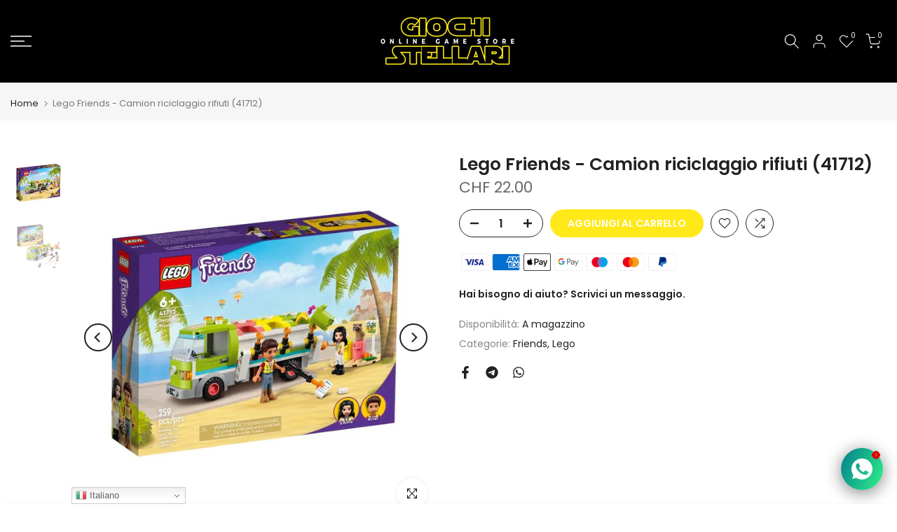

--- FILE ---
content_type: application/javascript; charset=UTF-8
request_url: https://js.crypto.com/sdk?publishable-key=
body_size: 93690
content:
!function(e,n){"object"==typeof exports&&"object"==typeof module?module.exports=n():"function"==typeof define&&define.amd?define([],n):"object"==typeof exports?exports.cryptopay=n():e.cryptopay=n()}(window,(function(){return function(e){var n={};function t(r){if(n[r])return n[r].exports;var o=n[r]={i:r,l:!1,exports:{}};return e[r].call(o.exports,o,o.exports,t),o.l=!0,o.exports}return t.m=e,t.c=n,t.d=function(e,n,r){t.o(e,n)||Object.defineProperty(e,n,{enumerable:!0,get:r})},t.r=function(e){"undefined"!=typeof Symbol&&Symbol.toStringTag&&Object.defineProperty(e,Symbol.toStringTag,{value:"Module"}),Object.defineProperty(e,"__esModule",{value:!0})},t.t=function(e,n){if(1&n&&(e=t(e)),8&n)return e;if(4&n&&"object"==typeof e&&e&&e.__esModule)return e;var r=Object.create(null);if(t.r(r),Object.defineProperty(r,"default",{enumerable:!0,value:e}),2&n&&"string"!=typeof e)for(var o in e)t.d(r,o,function(n){return e[n]}.bind(null,o));return r},t.n=function(e){var n=e&&e.__esModule?function(){return e.default}:function(){return e};return t.d(n,"a",n),n},t.o=function(e,n){return Object.prototype.hasOwnProperty.call(e,n)},t.p="",t(t.s=31)}([function(e,n,t){"use strict";Object.defineProperty(n,"__esModule",{value:!0}),n.getAPIHost=function(){return"pay.crypto.com"},n.getApiProtocol=function(){return"https"},n.getEnv=o,n.getProtocol=function(){return"https"},n.getSDKHost=function(){return"js.crypto.com"},n.getSDKPath=function(){return r.SDK_PATHS.ROOT},n.getVersion=function(){return"1.7.3"},n.isProduction=function(){return"production"===r.ENV.PRODUCTION},n.isStaging=function(){return"production"===r.ENV.STAGING},n.isTest=function(){return!1};var r=t(4);function o(){return"production"}},function(e,n,t){"use strict";Object.defineProperty(n,"__esModule",{value:!0}),Object.defineProperty(n,"ZalgoPromise",{enumerable:!0,get:function(){return r.ZalgoPromise}});var r=t(32)},function(e,n,t){"use strict";(function(e,r){Object.defineProperty(n,"__esModule",{value:!0}),n.ExtendableError=void 0,n.arrayFrom=function(e){return Array.prototype.slice.call(e)},n.assertExists=function(e,n){if(null==n)throw new Error(`Expected ${e} to be present`);return n},n.awaitKey=function(e,n){return new o.ZalgoPromise(t=>{let r=e[n];if(r)return t(r);delete e[n],Object.defineProperty(e,n,{configurable:!0,set(e){r=e,r&&t(r)},get:()=>r})})},n.base64decode=function(n){if("function"==typeof atob)return decodeURIComponent(Array.prototype.map.call(atob(n),e=>"%"+("00"+e.charCodeAt(0).toString(16)).slice(-2)).join(""));if(void 0!==e)return e.from(n,"base64").toString("utf8");throw new Error("Can not find window.atob or Buffer")},n.base64encode=s,n.camelToDasherize=function(e){return e.replace(/([A-Z])/g,e=>"-"+e.toLowerCase())},n.capitalizeFirstLetter=function(e){return e.charAt(0).toUpperCase()+e.slice(1).toLowerCase()},n.cleanup=function(e){const n=[];let t,r=!1;const i={set:(n,t)=>(r||(e[n]=t,i.register(()=>{delete e[n]})),t),register(e){const o=v(()=>e(t));return r?e(t):n.push(o),{cancel:()=>{const e=n.indexOf(o);-1!==e&&n.splice(e,1)}}},all(e){t=e;const i=[];for(r=!0;n.length;){const e=n.shift();i.push(e())}return o.ZalgoPromise.all(i).then(g)}};return i},n.constHas=void 0,n.copyProp=function(e,n,t,r){if(e.hasOwnProperty(t)){const r=Object.getOwnPropertyDescriptor(e,t);Object.defineProperty(n,t,r)}else n[t]=r},n.cycle=function e(n){return o.ZalgoPromise.try(n).then(()=>e(n))},n.dasherizeToCamel=function(e){return e.replace(/-([a-z])/g,e=>e[1].toUpperCase())},n.debounce=function(e,n=100){let t;return c((function(){clearTimeout(t),t=setTimeout(()=>e.apply(this,arguments),n)}),u(e)+"::debounced")},n.dedupeErrors=function(e){const n=[],t={};return r=>{if(-1!==n.indexOf(r))return;n.push(r);const o=E(r);return t[o]?void 0:(t[o]=!0,e(r))}},n.defineLazyProp=C,n.deserializePrimitive=A,n.domainMatches=function(e,n){const t=(e=e.split("://")[1]).indexOf(n);return-1!==t&&e.slice(t)===n},n.dotify=function e(n,t="",r={}){t=t?t+".":t;for(const o in n)n.hasOwnProperty(o)&&void 0!==n[o]&&null!==n[o]&&"function"!=typeof n[o]&&(n[o]&&Array.isArray(n[o])&&n[o].length&&n[o].every(e=>"object"!=typeof e)?r[`${t}${o}[]`]=n[o].join(","):n[o]&&"object"==typeof n[o]?r=e(n[o],`${t}${o}`,r):r[`${t}${o}`]=T(n[o]));return r},n.eventEmitter=function(){const e={};let n={};const t={on(e,t){const r=n[e]=n[e]||[];r.push(t);let o=!1;return{cancel(){o||(o=!0,r.splice(r.indexOf(t),1))}}},once(e,n){const r=t.on(e,()=>{r.cancel(),n()});return r},trigger(e,...t){const r=n[e],i=[];if(r)for(const e of r)i.push(o.ZalgoPromise.try(()=>e(...t)));return o.ZalgoPromise.all(i).then(g)},triggerOnce:(n,...r)=>e[n]?o.ZalgoPromise.resolve():(e[n]=!0,t.trigger(n,...r)),reset(){n={}}};return t},n.extend=function(e,n){if(!n)return e;if(Object.assign)return Object.assign(e,n);for(const t in n)n.hasOwnProperty(t)&&(e[t]=n[t]);return e},n.get=function(e,n,t){if(!n)return t;const r=n.split(".");for(let n=0;n<r.length;n++){if("object"!=typeof e||null===e)return t;e=e[r[n]]}return void 0===e?t:e},n.getEmptyObject=h,n.getFunctionName=u,n.getGlobal=function(){if("undefined"!=typeof window)return window;if(void 0!==r)return r;if("undefined"!=typeof __GLOBAL__)return __GLOBAL__;throw new Error("No global found")},n.getObjectID=l,n.getOrSet=function(e,n,t){if(e.hasOwnProperty(n))return e[n];const r=t();return e[n]=r,r},n.hashStr=function(e){let n=0;for(let t=0;t<e.length;t++)n+=e[t].charCodeAt(0)*Math.pow(t%10+1,5);return Math.floor(Math.pow(Math.sqrt(n),5))},n.identity=function(e){return e},n.inlineMemoize=function(e,n,t=[]){const r=e.__inline_memoize_cache__=e.__inline_memoize_cache__||{},o=p(t);if(r.hasOwnProperty(o))return r[o];return r[o]=n(...t)},n.isDefined=function(e){return null!=e},n.isElement=a,n.isFloat=x,n.isInteger=S,n.isObject=R,n.isObjectObject=j,n.isPlainObject=M,n.isRegex=function(e){return"[object RegExp]"===Object.prototype.toString.call(e)},n.match=b,n.max=function(...e){return Math.max(...e)},n.memoize=m,n.memoizePromise=function(e){let n={};function t(...t){const r=p(t);return n.hasOwnProperty(r)||(n[r]=o.ZalgoPromise.try(()=>e.apply(this,arguments)).finally(()=>{delete n[r]})),n[r]}return t.reset=()=>{n={}},c(t,u(e)+"::promiseMemoized")},n.memoizedValues=void 0,n.min=function(...e){return Math.min(...e)},n.noop=g,n.objFilter=function(e,n=Boolean){const t={};for(const r in e)e.hasOwnProperty(r)&&n(e[r],r)&&(t[r]=e[r]);return t},n.once=v,n.patchMethod=function(e,n,t){const r=e[n];e[n]=function(){return t({context:this,args:Array.prototype.slice.call(arguments),original:r,callOriginal:()=>r.apply(this,arguments)})}},n.perc=function(e,n){return Math.round(e*n/100)},n.promiseDebounce=function(e,n=50){let t,r;return c((function(){r&&clearTimeout(r);const i=t=t||new o.ZalgoPromise;return r=setTimeout(()=>{t=null,r=null,o.ZalgoPromise.try(e).then(e=>{i.resolve(e)},e=>{i.reject(e)})},n),i}),u(e)+"::promiseDebounced")},n.promiseIdentity=function(e){return o.ZalgoPromise.resolve(e)},n.promisify=function(e,n={}){function t(){return o.ZalgoPromise.try(e,this,arguments)}n.name&&(t.displayName=n.name+":promisified");return c(t,u(e)+"::promisified")},n.regex=I,n.regexAll=function(e,n){const t=[];let r=0;for(;;){const o=I(e,n,r);if(!o)break;t.push(o),r=b.end}return t},n.regexMap=function(e,n,t){const r=[];return e.replace(n,(function(e){r.push(t?t.apply(null,arguments):e)})),r},n.regexTokenize=function(e,n){const t=[];return e.replace(n,e=>(t.push(e),"")),t},n.removeFromArray=function(e,n){const t=e.indexOf(n);-1!==t&&e.splice(t,1)},n.replaceObject=function e(n,t,r=""){if(Array.isArray(n)){const o=n.length,i=[];for(let a=0;a<o;a++)C(i,a,()=>{const o=r?`${r}.${a}`:""+a,i=n[a];let u=t(i,a,o);return(M(u)||Array.isArray(u))&&(u=e(u,t,o)),u});return i}if(M(n)){const o={};for(const i in n)n.hasOwnProperty(i)&&C(o,i,()=>{const o=r?`${r}.${i}`:""+i,a=n[i];let u=t(a,i,o);return(M(u)||Array.isArray(u))&&(u=e(u,t,o)),u});return o}throw new Error("Pass an object or array")},n.roundUp=function(e,n){const t=e%n;return t?e-t+n:e},n.safeInterval=O,n.safeTimeout=function(e,n){const t=O(()=>{(n-=100)<=0&&(t.cancel(),e())},100)},n.serializePrimitive=T,n.setFunctionName=c,n.strHashStr=function(e){let n="";for(let t=0;t<e.length;t++){let r=e[t].charCodeAt(0)*t;e[t+1]&&(r+=e[t+1].charCodeAt(0)*(t-1)),n+=String.fromCharCode(97+Math.abs(r)%26)}return n},n.stringify=function(e){if("string"==typeof e)return e;if(e&&e.toString&&"function"==typeof e.toString)return e.toString();return Object.prototype.toString.call(e)},n.stringifyError=E,n.stringifyErrorMessage=function(e){const n=`<unknown error: ${Object.prototype.toString.call(e)}>`;if(!e)return n;if(e instanceof Error)return e.message||n;if("string"==typeof e.message)return e.message||n;return n},n.svgToBase64=function(e){return"data:image/svg+xml;base64,"+s(e)},n.tryCatch=function(e){let n,t;try{n=e()}catch(e){t=e}return{result:n,error:t}},n.undotify=function(e){const n={};for(let t in e){if(!e.hasOwnProperty(t)||"string"!=typeof e[t])continue;let r=e[t];t.match(/^.+\[\]$/)?(t=t.slice(0,-2),r=r.split(",").map(A)):r=A(r);let o=n;const i=t.split(".");for(let e=0;e<i.length;e++){const n=i[e],t=e+1===i.length,a=!t&&S(i[e+1]);if("constructor"===n||"prototype"===n||"__proto__"===n)throw new Error("Disallowed key: "+n);t?o[n]=r:o=o[n]=o[n]||(a?[]:{})}}return n},n.unique=function(e){const n={};for(const t of e)n[t]=!0;return Object.keys(n)},n.uniqueID=f,n.values=_,n.weakMapMemoizePromise=n.weakMapMemoize=void 0;var o=t(1),i=t(22);function a(e){let n=!1;try{(e instanceof window.Element||null!==e&&"object"==typeof e&&1===e.nodeType&&"object"==typeof e.style&&"object"==typeof e.ownerDocument)&&(n=!0)}catch(e){}return n}function u(e){return e.name||e.__name__||e.displayName||"anonymous"}function c(e,n){try{delete e.name,e.name=n}catch(e){}return e.__name__=e.displayName=n,e}function s(n){if("function"==typeof btoa)return btoa(encodeURIComponent(n).replace(/%([0-9A-F]{2})/g,(e,n)=>String.fromCharCode(parseInt(n,16)))).replace(/[=]/g,"");if(void 0!==e)return e.from(n,"utf8").toString("base64").replace(/[=]/g,"");throw new Error("Can not find window.btoa or Buffer")}function f(){const e="0123456789abcdef";return`uid_${"xxxxxxxxxx".replace(/./g,()=>e.charAt(Math.floor(Math.random()*e.length)))}_${s((new Date).toISOString().slice(11,19).replace("T",".")).replace(/[^a-zA-Z0-9]/g,"").toLowerCase()}`}let d;function l(e){if(d=d||new i.WeakMap,null==e||"object"!=typeof e&&"function"!=typeof e)throw new Error("Invalid object");let n=d.get(e);return n||(n=`${typeof e}:${f()}`,d.set(e,n)),n}function p(e){try{return JSON.stringify(Array.prototype.slice.call(e),(e,n)=>"function"==typeof n?`memoize[${l(n)}]`:a(n)?{}:n)}catch(e){throw new Error("Arguments not serializable -- can not be used to memoize")}}function h(){return{}}let w=0,y=0;function m(e,n={}){const{thisNamespace:t=!1,time:r}=n;let o,a,s=w;w+=1;const f=function(...n){let u,c;s<y&&(o=null,a=null,s=w,w+=1),t?(a=a||new i.WeakMap,u=a.getOrSet(this,h)):u=o=o||{};try{c=p(n)}catch{return e.apply(this,arguments)}let f=u[c];if(f&&r&&Date.now()-f.time<r&&(delete u[c],f=null),f)return f.value;const d=Date.now(),l=e.apply(this,arguments);return u[c]={time:d,value:l},l};f.reset=()=>{o=null,a=null};return c(f,(n.name||u(e))+"::memoized")}m.clear=()=>{y=w};function g(...e){}function v(e){let n=!1;return c((function(){if(!n)return n=!0,e.apply(this,arguments)}),u(e)+"::once")}function b(e,n){const t=e.match(n);if(t)return t[1]}function E(e,n=1){if(n>=3)return"stringifyError stack overflow";try{if(!e)return`<unknown error: ${Object.prototype.toString.call(e)}>`;if("string"==typeof e)return e;if(e instanceof Error){const n=e&&e.stack,t=e&&e.message;if(n&&t)return-1!==n.indexOf(t)?n:`${t}\n${n}`;if(n)return n;if(t)return t}return e&&e.toString&&"function"==typeof e.toString?e.toString():Object.prototype.toString.call(e)}catch(e){return"Error while stringifying error: "+E(e,n+1)}}function _(e){if(Object.values)return Object.values(e);const n=[];for(const t in e)e.hasOwnProperty(t)&&n.push(e[t]);return n}const P=m(_);function O(e,n){let t;return function r(){t=setTimeout(()=>{e(),r()},n)}(),{cancel(){clearTimeout(t)}}}function S(e){return Boolean(e.match(/^[0-9]+$/))}function x(e){return Boolean(e.match(/^[0-9]+\.[0-9]+$/))}function T(e){return e.toString()}function A(e){return"true"===e||"false"!==e&&(S(e)?parseInt(e,10):x(e)?parseFloat(e):e)}function C(e,n,t){if(Array.isArray(e)){if("number"!=typeof n)throw new TypeError("Array key must be number")}else if("object"==typeof e&&null!==e&&"string"!=typeof n)throw new TypeError("Object key must be string");Object.defineProperty(e,n,{configurable:!0,enumerable:!0,get:()=>{delete e[n];const r=t();return e[n]=r,r},set:t=>{delete e[n],e[n]=t}})}function R(e){return"object"==typeof e&&null!==e}function j(e){return R(e)&&"[object Object]"===Object.prototype.toString.call(e)}function M(e){if(!j(e))return!1;const n=e.constructor;if("function"!=typeof n)return!1;const t=n.prototype;return!!j(t)&&!!t.hasOwnProperty("isPrototypeOf")}function I(e,n,t=0){"string"==typeof e&&(e=new RegExp(e));const r=n.slice(t).match(e);if(!r)return;const o=r.index,i=r[0];return{text:i,groups:r.slice(1),start:t+o,end:t+o+i.length,length:i.length,replace:e=>i?`${i.slice(0,t+o)}${e}${i.slice(o+i.length)}`:""}}n.memoizedValues=P;n.weakMapMemoize=e=>{const n=new i.WeakMap;return function(t){return n.getOrSet(t,()=>e.call(this,t))}};n.weakMapMemoizePromise=e=>{const n=new i.WeakMap;return function(t){return n.getOrSet(t,()=>e.call(this,t).finally(()=>{n.delete(t)}))}};n.constHas=(e,n)=>-1!==P(e).indexOf(n);class D extends Error{constructor(e){super(e),this.name=this.constructor.name,"function"==typeof Error.captureStackTrace?Error.captureStackTrace(this,this.constructor):this.stack=new Error(e).stack}}n.ExtendableError=D}).call(this,t(15).Buffer,t(23))},function(e,n,t){"use strict";Object.defineProperty(n,"__esModule",{value:!0}),n.getPublishableKey=function(){const e=s(o.SDK_QUERY_KEYS.PUBLISHABLE_KEY);if(!e)throw new Error(`Expected ${o.SDK_QUERY_KEYS.PUBLISHABLE_KEY} parameter in sdk url`);return e},n.getSDKQueryParam=s,n.getSDKQueryParamBool=function(e,n){return s(e,n?n.toString():o.QUERY_BOOL.FALSE)===o.QUERY_BOOL.TRUE},n.getSDKQueryParams=c,n.getSDKScript=a,n.getSDKScriptUrl=u;var r=t(8),o=t(4),i=t(0);function a(){return(0,r.inlineMemoize)(a,()=>{const{host:e,path:n}={host:(0,i.getSDKHost)(),path:(0,i.getSDKPath)()},t=(0,r.getScript)({host:e,path:n});if(!t)throw new Error(`Crypto.com Pay SDK script not present on page! Excected to find <script src="${(0,i.getProtocol)()}://${e}${n}">`);return t})}function u(){const e=a().getAttribute("src");if(!e)throw new Error("Cannot find src for sdk script");return e}function c(){const e=u();return(0,r.parseQuery)(e.split("?")[1]||"")}function s(e,n){return c()[e]||n}},function(e,n,t){"use strict";Object.defineProperty(n,"__esModule",{value:!0});var r={ENV:!0,SDK_PATHS:!0,SDK_QUERY_KEYS:!0,API_PATHS:!0,WEBSOCKET_API_PATHS:!0,HTTP_HEADERS:!0,HTTP_CONTENT_TYPE:!0,HTTP_STATUS_CODE:!0,QUERY_BOOL:!0,CUSTOMER_PROVIDED_EMAIL_CHECKOUT_KEY:!0,CUSTOMER_PROVIDED_EMAIL_INVOICE_KEY:!0,DEFAULT_ERROR_MESSAGE_NAME:!0,ERROR_MESSAGE:!0};n.WEBSOCKET_API_PATHS=n.SDK_QUERY_KEYS=n.SDK_PATHS=n.QUERY_BOOL=n.HTTP_STATUS_CODE=n.HTTP_HEADERS=n.HTTP_CONTENT_TYPE=n.ERROR_MESSAGE=n.ENV=n.DEFAULT_ERROR_MESSAGE_NAME=n.CUSTOMER_PROVIDED_EMAIL_INVOICE_KEY=n.CUSTOMER_PROVIDED_EMAIL_CHECKOUT_KEY=n.API_PATHS=void 0;var o=t(62);Object.keys(o).forEach((function(e){"default"!==e&&"__esModule"!==e&&(Object.prototype.hasOwnProperty.call(r,e)||e in n&&n[e]===o[e]||Object.defineProperty(n,e,{enumerable:!0,get:function(){return o[e]}}))}));let i=function(e){return e.DEV="development",e.TESTING="testing",e.TEST="test",e.PRODUCTION="production",e.STAGING="staging",e}({});n.ENV=i;n.SDK_PATHS={ROOT:"/sdk",LIBRARY:"/sdk/lib",BUTTON:"/button",CHECKOUT:"/checkout",DOWNLOAD:"/download",QRCODE:"/images/*",INVOICE:"/invoice",ONCHAIN_OUTBOUND:"/refund_outbound",SUBSCRIPTION:"/subscription",BANNER:"/banner"};let a=function(e){return e.PUBLISHABLE_KEY="publishable-key",e.STAGING="staging",e.DEBUG="debug",e}({});n.SDK_QUERY_KEYS=a;n.API_PATHS={CREATE_PAYMENT:"/api/payments",CREATE_SUBSCRIPTION:"/api/subscriptions",SHOW_PAYMENT:"/api/payments/:id",CURRENT_MERCHANT:"/api/current_merchant?publishableKey=:key",SHOW_SUBSCRIPTION:"/api/subscriptions/:id",CANCEL_PAYMENT:"/api/payments/:id/cancel",REFRESH_PAYMENT:"/api/payments/:id/refresh",REFRESH_SUBSCRIPTION:"/api/subscriptions/:id/refresh",SAVE_EMAIL:"/api/customers",CUSTOMER_PROVIDE_INFO:"/api/payments/:id/customer_provided_info",ENABLE_ON_CHAIN_PAYMENT:"/api/payments/:id/enable_onchain",COMMIT_ONCHAIN_REFUND_ADDRESS:"/api/conduct_address",CHECK_ONCHAIN_OUTBOUND_STATUS:"/api/onchain_outbound",SYSTEM_MAINTENANCE_TIME:"/sys/maintenance",WITHDRAW_CURRENCIES:"/api/withdraw_currencies",FUNDING_RESOURCES:"/api/funding_sources",GET_CASHBACK_RATE:"/api/cashback_rate",TRACKING:"/tracking/events",CHAINS:"/api/currency_configs/chains",BASE_TOKENS:"/api/currency_configs/base_tokens",BASE_TOKENS_BY_NETWORK:"/api/currency_configs/base_tokens_by_network",FIATS:"/api/currency_configs/fiats",CURRENCY_CONFIGS:"/api/currency_configs/index",SAVE_CARD_INFO:"/api/customer_cards",SAVE_BILLING_ADDRESS:"/api/customer_cards/:id",CREATE_PURCHASE:"/api/crypto_purchases",PURCHASE_PAY:"/api/crypto_purchases/:id/pay",GET_PURCHASE:"/api/crypto_purchases/:id",REFRESH_PURCHASE:"/api/crypto_purchases/:id/refresh",GET_PURCHASE_PUBLIC:"/api/crypto_purchases/:id/detail_info",SEND_OTP:"/api/crypto_purchases/send_otp",VALIDATE_OTP:"/api/crypto_purchases/validate_otp",TRANSACTION_LIMIT:"/api/crypto_purchases/:id/transaction_limit",UPDATE_PURCHASE_CUSTOMER:"/api/crypto_purchases/update_customer",GET_ASSETS:"/api/crypto_purchases/assets",DELETE_CARD:"/api/customer_cards/:id",GET_TRANSACTION_LIMIT_CONFIG:"/api/crypto_purchase_configs/transaction_limit",SAVE_SESSION_ID:"/api/crypto_purchases/:id/update_session_id",RETRY:"/api/crypto_purchases/:id/retry",UPDATE_NOTIFICATION_SETTING:"/api/customer_accounts/:id/notification_setting",CREATE_WORKD_FLOW_RUN:"/api/onfidos/workflow_run",CHECK_ONFIDO_RESULT:"/api/onfidos/check",GET_TOKEN_PRICE:"/api/crypto_purchases/:currency/rate",GET_COUNTRIES:"/api/support_countries",GET_APPLE_PAY_SESSION:"/api/crypto_purchases/apple_pay_session",REPORT_LOCATION:"/api/pay/v2/payment/location",PAYMENT_SEND_OTP:"/api/customer_accounts/send_otp",PAYMENT_VALIDATE_OTP:"/api/customer_accounts/validate_otp",GET_CUSTOMER_ACCOUNT:"/api/customer_accounts/:id",UPDATE_CUSTOMER_ACCOUNT:"/api/customer_accounts/:id",UPDATE_PAYMENT_EMAIL:"/api/payments/:id/update_customer_email"};n.WEBSOCKET_API_PATHS={PAYMENT:"/pusher/connection"};let u=function(e){return e.CONTENT_TYPE="Content-Type",e.AUTHORIZATION="Authorization",e.X_FRAME_OPTIONS="X-Frame-Options",e.TRACE_ID="X-Pay-Trace-Id",e}({});n.HTTP_HEADERS=u;let c=function(e){return e.TEXT="text/plain",e.HTML="text/html",e.JAVASCRIPT="application/javascript",e}({});n.HTTP_CONTENT_TYPE=c;let s=function(e){return e[e.SUCCESS=200]="SUCCESS",e[e.CLIENT_ERROR=400]="CLIENT_ERROR",e[e.SERVER_ERROR=500]="SERVER_ERROR",e}({});n.HTTP_STATUS_CODE=s;n.QUERY_BOOL={TRUE:"true",FALSE:"false"};n.CUSTOMER_PROVIDED_EMAIL_CHECKOUT_KEY="customer_provided_email_checkout";n.CUSTOMER_PROVIDED_EMAIL_INVOICE_KEY="customer_provided_email_invoice";n.DEFAULT_ERROR_MESSAGE_NAME="statusTip";n.ERROR_MESSAGE=[{code:"cannot_change_email_after_paid",errorName:"cannotChangeEmail"},{code:"daily_amount_limit",errorName:"dailyAmountLimit"},{code:"invalid_currency",errorName:"invalidCurrency"},{code:"api_key_invalid",errorName:"apiKeyInvalid"},{code:"annual_amount_limit",errorName:"annualAmountLimit"},{code:"invalid_amount",errorName:"notProvidedAmount"},{code:"invalid_expire_time",errorName:"invalidExpireTime"}]},function(e,n,t){"use strict";Object.defineProperty(n,"__esModule",{value:!0}),n.bannerUrl=function(){return a(r.SDK_PATHS.BANNER)},n.buildSDKUrl=a,n.buttonUrl=function(){return a(r.SDK_PATHS.BUTTON)},n.checkoutUrl=function(){return a(r.SDK_PATHS.CHECKOUT)},n.downloadUrl=function(){return a(r.SDK_PATHS.DOWNLOAD)},n.getSDKDomain=i,n.subscriptionUrl=function(){return a(r.SDK_PATHS.SUBSCRIPTION)};var r=t(4),o=t(0);function i(){return`${(0,o.getProtocol)()}://${(0,o.getSDKHost)()}`}function a(e){return`${i()}${e}`}},function(e,n,t){"use strict";Object.defineProperty(n,"__esModule",{value:!0});var r={BannerTheme:!0,BannerThemeOld:!0,BannerSize:!0,BannerFont:!0,BannerMessage:!0};n.BannerThemeOld=n.BannerTheme=n.BannerSize=n.BannerMessage=n.BannerFont=void 0;var o=t(73);Object.keys(o).forEach((function(e){"default"!==e&&"__esModule"!==e&&(Object.prototype.hasOwnProperty.call(r,e)||e in n&&n[e]===o[e]||Object.defineProperty(n,e,{enumerable:!0,get:function(){return o[e]}}))}));var i=t(74);Object.keys(i).forEach((function(e){"default"!==e&&"__esModule"!==e&&(Object.prototype.hasOwnProperty.call(r,e)||e in n&&n[e]===i[e]||Object.defineProperty(n,e,{enumerable:!0,get:function(){return i[e]}}))}));let a=function(e){return e.WHITE="white-font-on-transparent",e.BLACK="black-font-on-transparent",e.BLACK_ON_GREY="black-font-on-grey",e.WHITE_ON_GREY="white-font-on-grey",e.BLACK_ON_WHITE="black-font-on-white",e}({});n.BannerTheme=a;let u=function(e){return e.DARK="dark",e.LIGHT="light",e}({});n.BannerThemeOld=u;let c=function(e){return e.SMALL="small",e.MEDIUM="medium",e.LARGE="large",e.FIT="fit-width",e}({});n.BannerSize=c;let s=function(e){return e.SF_PRO="sf pro text",e.ARIAL="arial",e.HELVETICA="helvetica",e.ROBOTO="roboto",e}({});n.BannerFont=s;let f=function(e){return e.SHOP_NOW="shop-now",e.EARN_REBATE="earn-rebate",e}({});n.BannerMessage=f},function(e,n,t){"use strict";(function(n){n&&n.env&&n.env.ZOID_FRAME_ONLY?(e.exports=t(65),e.exports.default=e.exports):(e.exports=t(66),e.exports.default=e.exports)}).call(this,t(9))},function(e,n,t){"use strict";Object.defineProperty(n,"__esModule",{value:!0});var r=t(17);Object.keys(r).forEach((function(e){"default"!==e&&"__esModule"!==e&&(e in n&&n[e]===r[e]||Object.defineProperty(n,e,{enumerable:!0,get:function(){return r[e]}}))}));var o=t(19);Object.keys(o).forEach((function(e){"default"!==e&&"__esModule"!==e&&(e in n&&n[e]===o[e]||Object.defineProperty(n,e,{enumerable:!0,get:function(){return o[e]}}))}));var i=t(45);Object.keys(i).forEach((function(e){"default"!==e&&"__esModule"!==e&&(e in n&&n[e]===i[e]||Object.defineProperty(n,e,{enumerable:!0,get:function(){return i[e]}}))}));var a=t(46);Object.keys(a).forEach((function(e){"default"!==e&&"__esModule"!==e&&(e in n&&n[e]===a[e]||Object.defineProperty(n,e,{enumerable:!0,get:function(){return a[e]}}))}));var u=t(25);Object.keys(u).forEach((function(e){"default"!==e&&"__esModule"!==e&&(e in n&&n[e]===u[e]||Object.defineProperty(n,e,{enumerable:!0,get:function(){return u[e]}}))}));var c=t(2);Object.keys(c).forEach((function(e){"default"!==e&&"__esModule"!==e&&(e in n&&n[e]===c[e]||Object.defineProperty(n,e,{enumerable:!0,get:function(){return c[e]}}))}));var s=t(47);Object.keys(s).forEach((function(e){"default"!==e&&"__esModule"!==e&&(e in n&&n[e]===s[e]||Object.defineProperty(n,e,{enumerable:!0,get:function(){return s[e]}}))}));var f=t(48);Object.keys(f).forEach((function(e){"default"!==e&&"__esModule"!==e&&(e in n&&n[e]===f[e]||Object.defineProperty(n,e,{enumerable:!0,get:function(){return f[e]}}))}));var d=t(49);Object.keys(d).forEach((function(e){"default"!==e&&"__esModule"!==e&&(e in n&&n[e]===d[e]||Object.defineProperty(n,e,{enumerable:!0,get:function(){return d[e]}}))}));var l=t(50);Object.keys(l).forEach((function(e){"default"!==e&&"__esModule"!==e&&(e in n&&n[e]===l[e]||Object.defineProperty(n,e,{enumerable:!0,get:function(){return l[e]}}))}));var p=t(51);Object.keys(p).forEach((function(e){"default"!==e&&"__esModule"!==e&&(e in n&&n[e]===p[e]||Object.defineProperty(n,e,{enumerable:!0,get:function(){return p[e]}}))}));var h=t(24);Object.keys(h).forEach((function(e){"default"!==e&&"__esModule"!==e&&(e in n&&n[e]===h[e]||Object.defineProperty(n,e,{enumerable:!0,get:function(){return h[e]}}))}));var w=t(18);Object.keys(w).forEach((function(e){"default"!==e&&"__esModule"!==e&&(e in n&&n[e]===w[e]||Object.defineProperty(n,e,{enumerable:!0,get:function(){return w[e]}}))}))},function(e,n,t){"use strict";var r,o,i=e.exports={};function a(){throw new Error("setTimeout has not been defined")}function u(){throw new Error("clearTimeout has not been defined")}function c(e){if(r===setTimeout)return setTimeout(e,0);if((r===a||!r)&&setTimeout)return r=setTimeout,setTimeout(e,0);try{return r(e,0)}catch(n){try{return r.call(null,e,0)}catch(n){return r.call(this,e,0)}}}!function(){try{r="function"==typeof setTimeout?setTimeout:a}catch(e){r=a}try{o="function"==typeof clearTimeout?clearTimeout:u}catch(e){o=u}}();var s,f=[],d=!1,l=-1;function p(){d&&s&&(d=!1,s.length?f=s.concat(f):l=-1,f.length&&h())}function h(){if(!d){var e=c(p);d=!0;for(var n=f.length;n;){for(s=f,f=[];++l<n;)s&&s[l].run();l=-1,n=f.length}s=null,d=!1,function(e){if(o===clearTimeout)return clearTimeout(e);if((o===u||!o)&&clearTimeout)return o=clearTimeout,clearTimeout(e);try{o(e)}catch(n){try{return o.call(null,e)}catch(n){return o.call(this,e)}}}(e)}}function w(e,n){this.fun=e,this.array=n}function y(){}i.nextTick=function(e){var n=new Array(arguments.length-1);if(arguments.length>1)for(var t=1;t<arguments.length;t++)n[t-1]=arguments[t];f.push(new w(e,n)),1!==f.length||d||c(h)},w.prototype.run=function(){this.fun.apply(null,this.array)},i.title="browser",i.browser=!0,i.env={},i.argv=[],i.version="",i.versions={},i.on=y,i.addListener=y,i.once=y,i.off=y,i.removeListener=y,i.removeAllListeners=y,i.emit=y,i.prependListener=y,i.prependOnceListener=y,i.listeners=function(e){return[]},i.binding=function(e){throw new Error("process.binding is not supported")},i.cwd=function(){return"/"},i.chdir=function(e){throw new Error("process.chdir is not supported")},i.umask=function(){return 0}},function(e,n,t){"use strict";Object.defineProperty(n,"__esModule",{value:!0}),n.default=void 0;var r,o=(r=t(11))&&r.__esModule?r:{default:r};for(var i=[],a=0;a<256;++a)i.push((a+256).toString(16).substr(1));var u=function(e){var n=arguments.length>1&&void 0!==arguments[1]?arguments[1]:0,t=(i[e[n+0]]+i[e[n+1]]+i[e[n+2]]+i[e[n+3]]+"-"+i[e[n+4]]+i[e[n+5]]+"-"+i[e[n+6]]+i[e[n+7]]+"-"+i[e[n+8]]+i[e[n+9]]+"-"+i[e[n+10]]+i[e[n+11]]+i[e[n+12]]+i[e[n+13]]+i[e[n+14]]+i[e[n+15]]).toLowerCase();if(!(0,o.default)(t))throw TypeError("Stringified UUID is invalid");return t};n.default=u},function(e,n,t){"use strict";Object.defineProperty(n,"__esModule",{value:!0}),n.default=void 0;var r,o=(r=t(54))&&r.__esModule?r:{default:r};var i=function(e){return"string"==typeof e&&o.default.test(e)};n.default=i},function(e,n,t){"use strict";Object.defineProperty(n,"__esModule",{value:!0}),n.getSDKMeta=function(){return(0,r.base64encode)(JSON.stringify({url:(0,o.getSDKScriptUrl)(),version:(0,i.getVersion)()}))};var r=t(8),o=t(3),i=t(0)},function(e,n,t){"use strict";Object.defineProperty(n,"__esModule",{value:!0}),n.trackingEvent=n.getCustomerFont=void 0;var r=t(6),o=t(16),i=t(3);n.trackingEvent=(e,n)=>{var t,r,a,u,c;let s;try{s=window.localStorage}catch{s=new o.MemoryStorage}const f=(0,o.getTraceId)(s);null===(t=window)||void 0===t||null===(r=t.cryptopay)||void 0===r||null===(a=r.API)||void 0===a||a.trackingEvent({originPageUrl:null===(u=window)||void 0===u||null===(c=u.location)||void 0===c?void 0:c.href,traceId:f,publishableKey:(0,i.getPublishableKey)(),eventType:e,extra:n})};n.getCustomerFont=e=>{switch(e){case r.BannerFont.SF_PRO:return'"SF pro text",';case r.BannerFont.ARIAL:return"Arial,";case r.BannerFont.HELVETICA:return"Helvetica,";case r.BannerFont.ROBOTO:return"Roboto,"}return""}},function(e,n,t){"use strict";Object.defineProperty(n,"__esModule",{value:!0}),n.API=void 0,n.buildAPIUrl=s,n.callAPI=c;var r=t(8),o=t(52),i=t(4),a=t(0),u=t(3);function c({url:e,method:n,json:t,data:a,token:c}){const s={[i.HTTP_HEADERS.CONTENT_TYPE]:"application/json",[i.HTTP_HEADERS.AUTHORIZATION]:"Bearer "+(c||(0,u.getPublishableKey)()),[i.HTTP_HEADERS.TRACE_ID]:(0,o.v4)()};return(0,r.request)({url:e,method:n,headers:s,json:t,data:a}).then(({status:e,body:n})=>{if(e>=400){const t=n;throw t.error&&t.error.code?{status:e,error:t.error}:{status:e}}return n})}function s(e){return`${(0,a.getApiProtocol)()||(0,a.getProtocol)()}://${(0,a.getAPIHost)()}${e}`}function f(e){return s(i.API_PATHS.SHOW_SUBSCRIPTION.replace(":id",e))}function d(e){return s(i.API_PATHS.SHOW_PAYMENT.replace(":id",e))}function l(e){return s(i.API_PATHS.CANCEL_PAYMENT.replace(":id",e))}function p(e){return s(i.API_PATHS.REFRESH_PAYMENT.replace(":id",e))}function h(e){return s(i.API_PATHS.REFRESH_SUBSCRIPTION.replace(":id",e))}const w={refreshPayment:function(e){return c({method:"post",url:p(e)})},createPayment:function(e){return c({method:"post",url:s(i.API_PATHS.CREATE_PAYMENT),json:e})},createSubscription:function(e){return c({method:"post",url:s(i.API_PATHS.CREATE_SUBSCRIPTION),json:e})},refreshSubscription:function(e){return c({method:"post",url:h(e)})},showSubscription:function(e){return c({method:"get",url:f(e)})},showPayment:function(e){return c({method:"get",url:d(e)})},cancelPayment:function(e){return c({method:"post",url:l(e)})},isStaging:function(){return window.location.hostname===i.SDK_HOSTS[i.ENV.STAGING]},isProduction:function(){return window.location.hostname===i.SDK_HOSTS[i.ENV.PRODUCTION]},getCashbackRate:function(){return c({method:"get",url:s(i.API_PATHS.GET_CASHBACK_RATE)})},trackingEvent:function({originPageUrl:e,traceId:n,publishableKey:t,eventType:r,extra:o}){return c({method:"post",url:s(i.API_PATHS.TRACKING),json:{origin_page_url:e,trace_id:n,publishable_key:t,event_type:r,extra:o}})}};n.API=w},function(e,n,t){"use strict";(function(e){
/*!
 * The buffer module from node.js, for the browser.
 *
 * @author   Feross Aboukhadijeh <http://feross.org>
 * @license  MIT
 */
var r=t(42),o=t(43),i=t(44);function a(){return c.TYPED_ARRAY_SUPPORT?2147483647:1073741823}function u(e,n){if(a()<n)throw new RangeError("Invalid typed array length");return c.TYPED_ARRAY_SUPPORT?(e=new Uint8Array(n)).__proto__=c.prototype:(null===e&&(e=new c(n)),e.length=n),e}function c(e,n,t){if(!(c.TYPED_ARRAY_SUPPORT||this instanceof c))return new c(e,n,t);if("number"==typeof e){if("string"==typeof n)throw new Error("If encoding is specified then the first argument must be a string");return d(this,e)}return s(this,e,n,t)}function s(e,n,t,r){if("number"==typeof n)throw new TypeError('"value" argument must not be a number');return"undefined"!=typeof ArrayBuffer&&n instanceof ArrayBuffer?function(e,n,t,r){if(n.byteLength,t<0||n.byteLength<t)throw new RangeError("'offset' is out of bounds");if(n.byteLength<t+(r||0))throw new RangeError("'length' is out of bounds");n=void 0===t&&void 0===r?new Uint8Array(n):void 0===r?new Uint8Array(n,t):new Uint8Array(n,t,r);c.TYPED_ARRAY_SUPPORT?(e=n).__proto__=c.prototype:e=l(e,n);return e}(e,n,t,r):"string"==typeof n?function(e,n,t){"string"==typeof t&&""!==t||(t="utf8");if(!c.isEncoding(t))throw new TypeError('"encoding" must be a valid string encoding');var r=0|h(n,t),o=(e=u(e,r)).write(n,t);o!==r&&(e=e.slice(0,o));return e}(e,n,t):function(e,n){if(c.isBuffer(n)){var t=0|p(n.length);return 0===(e=u(e,t)).length||n.copy(e,0,0,t),e}if(n){if("undefined"!=typeof ArrayBuffer&&n.buffer instanceof ArrayBuffer||"length"in n)return"number"!=typeof n.length||(r=n.length)!=r?u(e,0):l(e,n);if("Buffer"===n.type&&i(n.data))return l(e,n.data)}var r;throw new TypeError("First argument must be a string, Buffer, ArrayBuffer, Array, or array-like object.")}(e,n)}function f(e){if("number"!=typeof e)throw new TypeError('"size" argument must be a number');if(e<0)throw new RangeError('"size" argument must not be negative')}function d(e,n){if(f(n),e=u(e,n<0?0:0|p(n)),!c.TYPED_ARRAY_SUPPORT)for(var t=0;t<n;++t)e[t]=0;return e}function l(e,n){var t=n.length<0?0:0|p(n.length);e=u(e,t);for(var r=0;r<t;r+=1)e[r]=255&n[r];return e}function p(e){if(e>=a())throw new RangeError("Attempt to allocate Buffer larger than maximum size: 0x"+a().toString(16)+" bytes");return 0|e}function h(e,n){if(c.isBuffer(e))return e.length;if("undefined"!=typeof ArrayBuffer&&"function"==typeof ArrayBuffer.isView&&(ArrayBuffer.isView(e)||e instanceof ArrayBuffer))return e.byteLength;"string"!=typeof e&&(e=""+e);var t=e.length;if(0===t)return 0;for(var r=!1;;)switch(n){case"ascii":case"latin1":case"binary":return t;case"utf8":case"utf-8":case void 0:return B(e).length;case"ucs2":case"ucs-2":case"utf16le":case"utf-16le":return 2*t;case"hex":return t>>>1;case"base64":return U(e).length;default:if(r)return B(e).length;n=(""+n).toLowerCase(),r=!0}}function w(e,n,t){var r=!1;if((void 0===n||n<0)&&(n=0),n>this.length)return"";if((void 0===t||t>this.length)&&(t=this.length),t<=0)return"";if((t>>>=0)<=(n>>>=0))return"";for(e||(e="utf8");;)switch(e){case"hex":return C(this,n,t);case"utf8":case"utf-8":return x(this,n,t);case"ascii":return T(this,n,t);case"latin1":case"binary":return A(this,n,t);case"base64":return S(this,n,t);case"ucs2":case"ucs-2":case"utf16le":case"utf-16le":return R(this,n,t);default:if(r)throw new TypeError("Unknown encoding: "+e);e=(e+"").toLowerCase(),r=!0}}function y(e,n,t){var r=e[n];e[n]=e[t],e[t]=r}function m(e,n,t,r,o){if(0===e.length)return-1;if("string"==typeof t?(r=t,t=0):t>2147483647?t=2147483647:t<-2147483648&&(t=-2147483648),t=+t,isNaN(t)&&(t=o?0:e.length-1),t<0&&(t=e.length+t),t>=e.length){if(o)return-1;t=e.length-1}else if(t<0){if(!o)return-1;t=0}if("string"==typeof n&&(n=c.from(n,r)),c.isBuffer(n))return 0===n.length?-1:g(e,n,t,r,o);if("number"==typeof n)return n&=255,c.TYPED_ARRAY_SUPPORT&&"function"==typeof Uint8Array.prototype.indexOf?o?Uint8Array.prototype.indexOf.call(e,n,t):Uint8Array.prototype.lastIndexOf.call(e,n,t):g(e,[n],t,r,o);throw new TypeError("val must be string, number or Buffer")}function g(e,n,t,r,o){var i,a=1,u=e.length,c=n.length;if(void 0!==r&&("ucs2"===(r=String(r).toLowerCase())||"ucs-2"===r||"utf16le"===r||"utf-16le"===r)){if(e.length<2||n.length<2)return-1;a=2,u/=2,c/=2,t/=2}function s(e,n){return 1===a?e[n]:e.readUInt16BE(n*a)}if(o){var f=-1;for(i=t;i<u;i++)if(s(e,i)===s(n,-1===f?0:i-f)){if(-1===f&&(f=i),i-f+1===c)return f*a}else-1!==f&&(i-=i-f),f=-1}else for(t+c>u&&(t=u-c),i=t;i>=0;i--){for(var d=!0,l=0;l<c;l++)if(s(e,i+l)!==s(n,l)){d=!1;break}if(d)return i}return-1}function v(e,n,t,r){t=Number(t)||0;var o=e.length-t;r?(r=Number(r))>o&&(r=o):r=o;var i=n.length;if(i%2!=0)throw new TypeError("Invalid hex string");r>i/2&&(r=i/2);for(var a=0;a<r;++a){var u=parseInt(n.substr(2*a,2),16);if(isNaN(u))return a;e[t+a]=u}return a}function b(e,n,t,r){return F(B(n,e.length-t),e,t,r)}function E(e,n,t,r){return F(function(e){for(var n=[],t=0;t<e.length;++t)n.push(255&e.charCodeAt(t));return n}(n),e,t,r)}function _(e,n,t,r){return E(e,n,t,r)}function P(e,n,t,r){return F(U(n),e,t,r)}function O(e,n,t,r){return F(function(e,n){for(var t,r,o,i=[],a=0;a<e.length&&!((n-=2)<0);++a)t=e.charCodeAt(a),r=t>>8,o=t%256,i.push(o),i.push(r);return i}(n,e.length-t),e,t,r)}function S(e,n,t){return 0===n&&t===e.length?r.fromByteArray(e):r.fromByteArray(e.slice(n,t))}function x(e,n,t){t=Math.min(e.length,t);for(var r=[],o=n;o<t;){var i,a,u,c,s=e[o],f=null,d=s>239?4:s>223?3:s>191?2:1;if(o+d<=t)switch(d){case 1:s<128&&(f=s);break;case 2:128==(192&(i=e[o+1]))&&(c=(31&s)<<6|63&i)>127&&(f=c);break;case 3:i=e[o+1],a=e[o+2],128==(192&i)&&128==(192&a)&&(c=(15&s)<<12|(63&i)<<6|63&a)>2047&&(c<55296||c>57343)&&(f=c);break;case 4:i=e[o+1],a=e[o+2],u=e[o+3],128==(192&i)&&128==(192&a)&&128==(192&u)&&(c=(15&s)<<18|(63&i)<<12|(63&a)<<6|63&u)>65535&&c<1114112&&(f=c)}null===f?(f=65533,d=1):f>65535&&(f-=65536,r.push(f>>>10&1023|55296),f=56320|1023&f),r.push(f),o+=d}return function(e){var n=e.length;if(n<=4096)return String.fromCharCode.apply(String,e);var t="",r=0;for(;r<n;)t+=String.fromCharCode.apply(String,e.slice(r,r+=4096));return t}(r)}n.Buffer=c,n.SlowBuffer=function(e){+e!=e&&(e=0);return c.alloc(+e)},n.INSPECT_MAX_BYTES=50,c.TYPED_ARRAY_SUPPORT=void 0!==e.TYPED_ARRAY_SUPPORT?e.TYPED_ARRAY_SUPPORT:function(){try{var e=new Uint8Array(1);return e.__proto__={__proto__:Uint8Array.prototype,foo:function(){return 42}},42===e.foo()&&"function"==typeof e.subarray&&0===e.subarray(1,1).byteLength}catch(e){return!1}}(),n.kMaxLength=a(),c.poolSize=8192,c._augment=function(e){return e.__proto__=c.prototype,e},c.from=function(e,n,t){return s(null,e,n,t)},c.TYPED_ARRAY_SUPPORT&&(c.prototype.__proto__=Uint8Array.prototype,c.__proto__=Uint8Array,"undefined"!=typeof Symbol&&Symbol.species&&c[Symbol.species]===c&&Object.defineProperty(c,Symbol.species,{value:null,configurable:!0})),c.alloc=function(e,n,t){return function(e,n,t,r){return f(n),n<=0?u(e,n):void 0!==t?"string"==typeof r?u(e,n).fill(t,r):u(e,n).fill(t):u(e,n)}(null,e,n,t)},c.allocUnsafe=function(e){return d(null,e)},c.allocUnsafeSlow=function(e){return d(null,e)},c.isBuffer=function(e){return!(null==e||!e._isBuffer)},c.compare=function(e,n){if(!c.isBuffer(e)||!c.isBuffer(n))throw new TypeError("Arguments must be Buffers");if(e===n)return 0;for(var t=e.length,r=n.length,o=0,i=Math.min(t,r);o<i;++o)if(e[o]!==n[o]){t=e[o],r=n[o];break}return t<r?-1:r<t?1:0},c.isEncoding=function(e){switch(String(e).toLowerCase()){case"hex":case"utf8":case"utf-8":case"ascii":case"latin1":case"binary":case"base64":case"ucs2":case"ucs-2":case"utf16le":case"utf-16le":return!0;default:return!1}},c.concat=function(e,n){if(!i(e))throw new TypeError('"list" argument must be an Array of Buffers');if(0===e.length)return c.alloc(0);var t;if(void 0===n)for(n=0,t=0;t<e.length;++t)n+=e[t].length;var r=c.allocUnsafe(n),o=0;for(t=0;t<e.length;++t){var a=e[t];if(!c.isBuffer(a))throw new TypeError('"list" argument must be an Array of Buffers');a.copy(r,o),o+=a.length}return r},c.byteLength=h,c.prototype._isBuffer=!0,c.prototype.swap16=function(){var e=this.length;if(e%2!=0)throw new RangeError("Buffer size must be a multiple of 16-bits");for(var n=0;n<e;n+=2)y(this,n,n+1);return this},c.prototype.swap32=function(){var e=this.length;if(e%4!=0)throw new RangeError("Buffer size must be a multiple of 32-bits");for(var n=0;n<e;n+=4)y(this,n,n+3),y(this,n+1,n+2);return this},c.prototype.swap64=function(){var e=this.length;if(e%8!=0)throw new RangeError("Buffer size must be a multiple of 64-bits");for(var n=0;n<e;n+=8)y(this,n,n+7),y(this,n+1,n+6),y(this,n+2,n+5),y(this,n+3,n+4);return this},c.prototype.toString=function(){var e=0|this.length;return 0===e?"":0===arguments.length?x(this,0,e):w.apply(this,arguments)},c.prototype.equals=function(e){if(!c.isBuffer(e))throw new TypeError("Argument must be a Buffer");return this===e||0===c.compare(this,e)},c.prototype.inspect=function(){var e="",t=n.INSPECT_MAX_BYTES;return this.length>0&&(e=this.toString("hex",0,t).match(/.{2}/g).join(" "),this.length>t&&(e+=" ... ")),"<Buffer "+e+">"},c.prototype.compare=function(e,n,t,r,o){if(!c.isBuffer(e))throw new TypeError("Argument must be a Buffer");if(void 0===n&&(n=0),void 0===t&&(t=e?e.length:0),void 0===r&&(r=0),void 0===o&&(o=this.length),n<0||t>e.length||r<0||o>this.length)throw new RangeError("out of range index");if(r>=o&&n>=t)return 0;if(r>=o)return-1;if(n>=t)return 1;if(this===e)return 0;for(var i=(o>>>=0)-(r>>>=0),a=(t>>>=0)-(n>>>=0),u=Math.min(i,a),s=this.slice(r,o),f=e.slice(n,t),d=0;d<u;++d)if(s[d]!==f[d]){i=s[d],a=f[d];break}return i<a?-1:a<i?1:0},c.prototype.includes=function(e,n,t){return-1!==this.indexOf(e,n,t)},c.prototype.indexOf=function(e,n,t){return m(this,e,n,t,!0)},c.prototype.lastIndexOf=function(e,n,t){return m(this,e,n,t,!1)},c.prototype.write=function(e,n,t,r){if(void 0===n)r="utf8",t=this.length,n=0;else if(void 0===t&&"string"==typeof n)r=n,t=this.length,n=0;else{if(!isFinite(n))throw new Error("Buffer.write(string, encoding, offset[, length]) is no longer supported");n|=0,isFinite(t)?(t|=0,void 0===r&&(r="utf8")):(r=t,t=void 0)}var o=this.length-n;if((void 0===t||t>o)&&(t=o),e.length>0&&(t<0||n<0)||n>this.length)throw new RangeError("Attempt to write outside buffer bounds");r||(r="utf8");for(var i=!1;;)switch(r){case"hex":return v(this,e,n,t);case"utf8":case"utf-8":return b(this,e,n,t);case"ascii":return E(this,e,n,t);case"latin1":case"binary":return _(this,e,n,t);case"base64":return P(this,e,n,t);case"ucs2":case"ucs-2":case"utf16le":case"utf-16le":return O(this,e,n,t);default:if(i)throw new TypeError("Unknown encoding: "+r);r=(""+r).toLowerCase(),i=!0}},c.prototype.toJSON=function(){return{type:"Buffer",data:Array.prototype.slice.call(this._arr||this,0)}};function T(e,n,t){var r="";t=Math.min(e.length,t);for(var o=n;o<t;++o)r+=String.fromCharCode(127&e[o]);return r}function A(e,n,t){var r="";t=Math.min(e.length,t);for(var o=n;o<t;++o)r+=String.fromCharCode(e[o]);return r}function C(e,n,t){var r=e.length;(!n||n<0)&&(n=0),(!t||t<0||t>r)&&(t=r);for(var o="",i=n;i<t;++i)o+=z(e[i]);return o}function R(e,n,t){for(var r=e.slice(n,t),o="",i=0;i<r.length;i+=2)o+=String.fromCharCode(r[i]+256*r[i+1]);return o}function j(e,n,t){if(e%1!=0||e<0)throw new RangeError("offset is not uint");if(e+n>t)throw new RangeError("Trying to access beyond buffer length")}function M(e,n,t,r,o,i){if(!c.isBuffer(e))throw new TypeError('"buffer" argument must be a Buffer instance');if(n>o||n<i)throw new RangeError('"value" argument is out of bounds');if(t+r>e.length)throw new RangeError("Index out of range")}function I(e,n,t,r){n<0&&(n=65535+n+1);for(var o=0,i=Math.min(e.length-t,2);o<i;++o)e[t+o]=(n&255<<8*(r?o:1-o))>>>8*(r?o:1-o)}function D(e,n,t,r){n<0&&(n=4294967295+n+1);for(var o=0,i=Math.min(e.length-t,4);o<i;++o)e[t+o]=n>>>8*(r?o:3-o)&255}function k(e,n,t,r,o,i){if(t+r>e.length)throw new RangeError("Index out of range");if(t<0)throw new RangeError("Index out of range")}function N(e,n,t,r,i){return i||k(e,0,t,4),o.write(e,n,t,r,23,4),t+4}function W(e,n,t,r,i){return i||k(e,0,t,8),o.write(e,n,t,r,52,8),t+8}c.prototype.slice=function(e,n){var t,r=this.length;if((e=~~e)<0?(e+=r)<0&&(e=0):e>r&&(e=r),(n=void 0===n?r:~~n)<0?(n+=r)<0&&(n=0):n>r&&(n=r),n<e&&(n=e),c.TYPED_ARRAY_SUPPORT)(t=this.subarray(e,n)).__proto__=c.prototype;else{var o=n-e;t=new c(o,void 0);for(var i=0;i<o;++i)t[i]=this[i+e]}return t},c.prototype.readUIntLE=function(e,n,t){e|=0,n|=0,t||j(e,n,this.length);for(var r=this[e],o=1,i=0;++i<n&&(o*=256);)r+=this[e+i]*o;return r},c.prototype.readUIntBE=function(e,n,t){e|=0,n|=0,t||j(e,n,this.length);for(var r=this[e+--n],o=1;n>0&&(o*=256);)r+=this[e+--n]*o;return r},c.prototype.readUInt8=function(e,n){return n||j(e,1,this.length),this[e]},c.prototype.readUInt16LE=function(e,n){return n||j(e,2,this.length),this[e]|this[e+1]<<8},c.prototype.readUInt16BE=function(e,n){return n||j(e,2,this.length),this[e]<<8|this[e+1]},c.prototype.readUInt32LE=function(e,n){return n||j(e,4,this.length),(this[e]|this[e+1]<<8|this[e+2]<<16)+16777216*this[e+3]},c.prototype.readUInt32BE=function(e,n){return n||j(e,4,this.length),16777216*this[e]+(this[e+1]<<16|this[e+2]<<8|this[e+3])},c.prototype.readIntLE=function(e,n,t){e|=0,n|=0,t||j(e,n,this.length);for(var r=this[e],o=1,i=0;++i<n&&(o*=256);)r+=this[e+i]*o;return r>=(o*=128)&&(r-=Math.pow(2,8*n)),r},c.prototype.readIntBE=function(e,n,t){e|=0,n|=0,t||j(e,n,this.length);for(var r=n,o=1,i=this[e+--r];r>0&&(o*=256);)i+=this[e+--r]*o;return i>=(o*=128)&&(i-=Math.pow(2,8*n)),i},c.prototype.readInt8=function(e,n){return n||j(e,1,this.length),128&this[e]?-1*(255-this[e]+1):this[e]},c.prototype.readInt16LE=function(e,n){n||j(e,2,this.length);var t=this[e]|this[e+1]<<8;return 32768&t?4294901760|t:t},c.prototype.readInt16BE=function(e,n){n||j(e,2,this.length);var t=this[e+1]|this[e]<<8;return 32768&t?4294901760|t:t},c.prototype.readInt32LE=function(e,n){return n||j(e,4,this.length),this[e]|this[e+1]<<8|this[e+2]<<16|this[e+3]<<24},c.prototype.readInt32BE=function(e,n){return n||j(e,4,this.length),this[e]<<24|this[e+1]<<16|this[e+2]<<8|this[e+3]},c.prototype.readFloatLE=function(e,n){return n||j(e,4,this.length),o.read(this,e,!0,23,4)},c.prototype.readFloatBE=function(e,n){return n||j(e,4,this.length),o.read(this,e,!1,23,4)},c.prototype.readDoubleLE=function(e,n){return n||j(e,8,this.length),o.read(this,e,!0,52,8)},c.prototype.readDoubleBE=function(e,n){return n||j(e,8,this.length),o.read(this,e,!1,52,8)},c.prototype.writeUIntLE=function(e,n,t,r){(e=+e,n|=0,t|=0,r)||M(this,e,n,t,Math.pow(2,8*t)-1,0);var o=1,i=0;for(this[n]=255&e;++i<t&&(o*=256);)this[n+i]=e/o&255;return n+t},c.prototype.writeUIntBE=function(e,n,t,r){(e=+e,n|=0,t|=0,r)||M(this,e,n,t,Math.pow(2,8*t)-1,0);var o=t-1,i=1;for(this[n+o]=255&e;--o>=0&&(i*=256);)this[n+o]=e/i&255;return n+t},c.prototype.writeUInt8=function(e,n,t){return e=+e,n|=0,t||M(this,e,n,1,255,0),c.TYPED_ARRAY_SUPPORT||(e=Math.floor(e)),this[n]=255&e,n+1},c.prototype.writeUInt16LE=function(e,n,t){return e=+e,n|=0,t||M(this,e,n,2,65535,0),c.TYPED_ARRAY_SUPPORT?(this[n]=255&e,this[n+1]=e>>>8):I(this,e,n,!0),n+2},c.prototype.writeUInt16BE=function(e,n,t){return e=+e,n|=0,t||M(this,e,n,2,65535,0),c.TYPED_ARRAY_SUPPORT?(this[n]=e>>>8,this[n+1]=255&e):I(this,e,n,!1),n+2},c.prototype.writeUInt32LE=function(e,n,t){return e=+e,n|=0,t||M(this,e,n,4,4294967295,0),c.TYPED_ARRAY_SUPPORT?(this[n+3]=e>>>24,this[n+2]=e>>>16,this[n+1]=e>>>8,this[n]=255&e):D(this,e,n,!0),n+4},c.prototype.writeUInt32BE=function(e,n,t){return e=+e,n|=0,t||M(this,e,n,4,4294967295,0),c.TYPED_ARRAY_SUPPORT?(this[n]=e>>>24,this[n+1]=e>>>16,this[n+2]=e>>>8,this[n+3]=255&e):D(this,e,n,!1),n+4},c.prototype.writeIntLE=function(e,n,t,r){if(e=+e,n|=0,!r){var o=Math.pow(2,8*t-1);M(this,e,n,t,o-1,-o)}var i=0,a=1,u=0;for(this[n]=255&e;++i<t&&(a*=256);)e<0&&0===u&&0!==this[n+i-1]&&(u=1),this[n+i]=(e/a>>0)-u&255;return n+t},c.prototype.writeIntBE=function(e,n,t,r){if(e=+e,n|=0,!r){var o=Math.pow(2,8*t-1);M(this,e,n,t,o-1,-o)}var i=t-1,a=1,u=0;for(this[n+i]=255&e;--i>=0&&(a*=256);)e<0&&0===u&&0!==this[n+i+1]&&(u=1),this[n+i]=(e/a>>0)-u&255;return n+t},c.prototype.writeInt8=function(e,n,t){return e=+e,n|=0,t||M(this,e,n,1,127,-128),c.TYPED_ARRAY_SUPPORT||(e=Math.floor(e)),e<0&&(e=255+e+1),this[n]=255&e,n+1},c.prototype.writeInt16LE=function(e,n,t){return e=+e,n|=0,t||M(this,e,n,2,32767,-32768),c.TYPED_ARRAY_SUPPORT?(this[n]=255&e,this[n+1]=e>>>8):I(this,e,n,!0),n+2},c.prototype.writeInt16BE=function(e,n,t){return e=+e,n|=0,t||M(this,e,n,2,32767,-32768),c.TYPED_ARRAY_SUPPORT?(this[n]=e>>>8,this[n+1]=255&e):I(this,e,n,!1),n+2},c.prototype.writeInt32LE=function(e,n,t){return e=+e,n|=0,t||M(this,e,n,4,2147483647,-2147483648),c.TYPED_ARRAY_SUPPORT?(this[n]=255&e,this[n+1]=e>>>8,this[n+2]=e>>>16,this[n+3]=e>>>24):D(this,e,n,!0),n+4},c.prototype.writeInt32BE=function(e,n,t){return e=+e,n|=0,t||M(this,e,n,4,2147483647,-2147483648),e<0&&(e=4294967295+e+1),c.TYPED_ARRAY_SUPPORT?(this[n]=e>>>24,this[n+1]=e>>>16,this[n+2]=e>>>8,this[n+3]=255&e):D(this,e,n,!1),n+4},c.prototype.writeFloatLE=function(e,n,t){return N(this,e,n,!0,t)},c.prototype.writeFloatBE=function(e,n,t){return N(this,e,n,!1,t)},c.prototype.writeDoubleLE=function(e,n,t){return W(this,e,n,!0,t)},c.prototype.writeDoubleBE=function(e,n,t){return W(this,e,n,!1,t)},c.prototype.copy=function(e,n,t,r){if(t||(t=0),r||0===r||(r=this.length),n>=e.length&&(n=e.length),n||(n=0),r>0&&r<t&&(r=t),r===t)return 0;if(0===e.length||0===this.length)return 0;if(n<0)throw new RangeError("targetStart out of bounds");if(t<0||t>=this.length)throw new RangeError("sourceStart out of bounds");if(r<0)throw new RangeError("sourceEnd out of bounds");r>this.length&&(r=this.length),e.length-n<r-t&&(r=e.length-n+t);var o,i=r-t;if(this===e&&t<n&&n<r)for(o=i-1;o>=0;--o)e[o+n]=this[o+t];else if(i<1e3||!c.TYPED_ARRAY_SUPPORT)for(o=0;o<i;++o)e[o+n]=this[o+t];else Uint8Array.prototype.set.call(e,this.subarray(t,t+i),n);return i},c.prototype.fill=function(e,n,t,r){if("string"==typeof e){if("string"==typeof n?(r=n,n=0,t=this.length):"string"==typeof t&&(r=t,t=this.length),1===e.length){var o=e.charCodeAt(0);o<256&&(e=o)}if(void 0!==r&&"string"!=typeof r)throw new TypeError("encoding must be a string");if("string"==typeof r&&!c.isEncoding(r))throw new TypeError("Unknown encoding: "+r)}else"number"==typeof e&&(e&=255);if(n<0||this.length<n||this.length<t)throw new RangeError("Out of range index");if(t<=n)return this;var i;if(n>>>=0,t=void 0===t?this.length:t>>>0,e||(e=0),"number"==typeof e)for(i=n;i<t;++i)this[i]=e;else{var a=c.isBuffer(e)?e:B(new c(e,r).toString()),u=a.length;for(i=0;i<t-n;++i)this[i+n]=a[i%u]}return this};var L=/[^+\/0-9A-Za-z-_]/g;function z(e){return e<16?"0"+e.toString(16):e.toString(16)}function B(e,n){var t;n=n||1/0;for(var r=e.length,o=null,i=[],a=0;a<r;++a){if((t=e.charCodeAt(a))>55295&&t<57344){if(!o){if(t>56319){(n-=3)>-1&&i.push(239,191,189);continue}if(a+1===r){(n-=3)>-1&&i.push(239,191,189);continue}o=t;continue}if(t<56320){(n-=3)>-1&&i.push(239,191,189),o=t;continue}t=65536+(o-55296<<10|t-56320)}else o&&(n-=3)>-1&&i.push(239,191,189);if(o=null,t<128){if((n-=1)<0)break;i.push(t)}else if(t<2048){if((n-=2)<0)break;i.push(t>>6|192,63&t|128)}else if(t<65536){if((n-=3)<0)break;i.push(t>>12|224,t>>6&63|128,63&t|128)}else{if(!(t<1114112))throw new Error("Invalid code point");if((n-=4)<0)break;i.push(t>>18|240,t>>12&63|128,t>>6&63|128,63&t|128)}}return i}function U(e){return r.toByteArray(function(e){if((e=function(e){return e.trim?e.trim():e.replace(/^\s+|\s+$/g,"")}(e).replace(L,"")).length<2)return"";for(;e.length%4!=0;)e+="=";return e}(e))}function F(e,n,t,r){for(var o=0;o<r&&!(o+t>=n.length||o>=e.length);++o)n[o+t]=e[o];return o}}).call(this,t(23))},function(e,n,t){"use strict";function r(e,n,t){return(n=function(e){var n=function(e,n){if("object"!=typeof e||!e)return e;var t=e[Symbol.toPrimitive];if(void 0!==t){var r=t.call(e,n||"default");if("object"!=typeof r)return r;throw new TypeError("@@toPrimitive must return a primitive value.")}return("string"===n?String:Number)(e)}(e,"string");return"symbol"==typeof n?n:n+""}(n))in e?Object.defineProperty(e,n,{value:t,enumerable:!0,configurable:!0,writable:!0}):e[n]=t,e}function o(e,n){const t="0123456789abcdefghijklmnopqrstuvwxyzABCDEFGHIJKLMNOPQRSTUVWXYZ".split(""),r=[];let o;if(n=n||t.length,e)for(o=0;o<e;o++)r[o]=t[0|Math.random()*n];else{let e;for(r[8]=r[13]=r[18]=r[23]="-",r[14]="4",o=0;o<36;o++)r[o]||(e=0|16*Math.random(),r[o]=t[19==o?3&e|8:e])}return r.join("")}Object.defineProperty(n,"__esModule",{value:!0}),n.MemoryStorage=void 0,n.generateUUID=o,n.getTraceId=void 0;n.MemoryStorage=class{constructor(){r(this,"data",void 0),this.data={}}setItem(e,n){this.data[e]=n}getItem(e){return this.data[e]}removeItem(e){delete this.data[e]}contains(e){return e in this.data}clear(){this.data={}}};n.getTraceId=e=>{try{const n=null==e?void 0:e.getItem("trace_id");if(n)return n;const t=o(32,16);return e.setItem("trace_id",t),t}catch{return o(32,16)}}},function(e,n,t){"use strict";(function(e){Object.defineProperty(n,"__esModule",{value:!0}),n.getUserAgent=o,n.isAndroid=d,n.isAndroidWebview=g,n.isApplePaySupported=function(){try{if(window.ApplePaySession&&window.ApplePaySession.supportsVersion(3)&&window.ApplePaySession.canMakePayments())return!0}catch(e){return!1}return!1},n.isChrome=E,n.isDevice=function(e=o()){if(e.match(/Android|webOS|iPhone|iPad|iPod|bada|Symbian|Palm|CriOS|BlackBerry|IEMobile|WindowsMobile|Opera Mini/i))return!0;return!1},n.isEdgeIOS=s,n.isElectron=v,n.isFacebookWebView=u,n.isFirefox=function(e=o()){return/Firefox/i.test(e)},n.isFirefoxIOS=c,n.isGoogleSearchApp=h,n.isIE=function(){if(window.document.documentMode)return!0;return Boolean(window.navigator&&window.navigator.userAgent&&/Edge|MSIE|rv:11/i.test(window.navigator.userAgent))},n.isIECompHeader=function(){const e=window.document.querySelector('meta[http-equiv="X-UA-Compatible"]'),n=window.document.querySelector('meta[content="IE=edge"]');if(e&&n)return!0;return!1},n.isIEIntranet=function(){if(window.document.documentMode)try{const e=window.status;return window.status="testIntranetMode","testIntranetMode"===window.status&&(window.status=e,!0)}catch(e){return!1}return!1},n.isIOS14=p,n.isIos=l,n.isIosWebview=y,n.isMacOsCna=b,n.isOperaMini=f,n.isQQBrowser=w,n.isSFVC=m,n.isSFVCorSafari=function(e=o()){if(l(e)){const n=m(e),t=p(e)?r.sfvcScreens[window.outerHeight]:null;if(!t)return!1;const o=window.innerHeight,i=Math.round(window.screen.width/window.innerWidth*100)/100,a=Math.round(o*i),u=t.maybeSafari;let c=!1;return i>1&&u[i]&&-1!==u[i].indexOf(a)&&(c=!0),n||c}return!1},n.isSafari=function(e=o()){return/Safari/.test(e)&&!E(e)&&!/Silk|FxiOS|EdgiOS/.test(e)},n.isStandAlone=a,n.isTablet=function(e=o()){return i.test(e)},n.isWebView=function(){const e=o();return/(iPhone|iPod|iPad|Macintosh).*AppleWebKit(?!.*Safari)|.*WKWebView/i.test(e)||/\bwv\b/.test(e)||/Android.*Version\/(\d)\.(\d)/i.test(e)},n.supportsPopups=function(e=o()){return!(y(e)||g(e)||f(e)||c(e)||s(e)||u(e)||w(e)||v()||b()||a())};var r=t(18);function o(){return window.navigator.mockUserAgent||window.navigator.userAgent}const i=/ip(a|ro)d|silk|xoom|playbook|tablet|kindle|Nexus 7|GT-P10|SC-01C|SHW-M180S|SM-T320|SGH-T849|SCH-I800|SHW-M180L|SPH-P100|SGH-I987|zt180|HTC( Flyer|_Flyer)|Sprint ATP51|ViewPad7|pandigital(sprnova|nova)|Ideos S7|Dell Streak 7|Advent Vega|A101IT|A70BHT|MID7015|Next2|nook|FOLIO|MB511.*RUTEM|Mac OS.*Silk/i;function a(){return!0===window.navigator.standalone||window.matchMedia("(display-mode: standalone)").matches}function u(e=o()){return/FBAN/.test(e)||/FBAV/.test(e)}function c(e=o()){return/FxiOS/i.test(e)}function s(e=o()){return/EdgiOS/i.test(e)}function f(e=o()){return/Opera Mini/i.test(e)}function d(e=o()){return/Android/.test(e)}function l(e=o()){return/iPhone|iPod|iPad/.test(e)}function p(e=o()){return/iPhone.*OS.*(1)?(?:(1)[0-4]| [0-9])_/.test(e)}function h(e=o()){return/\bGSA\b/.test(e)}function w(e=o()){return/QQBrowser/.test(e)}function y(e=o()){return!!l(e)&&(!!h(e)||/.+AppleWebKit(?!.*Safari)|.*WKWebView/.test(e))}function m(e=o()){if(l(e)){const n=window.innerHeight,t=Math.round(window.screen.width/window.innerWidth*100)/100,o=Math.round(n*t);let i=null;if(p(e))i=r.sfvcScreens[window.outerHeight];else{if(1!==t)return!0;i=r.sfvcScreens[window.outerHeight]}return!i||(t>1&&i.zoomHeight&&i.zoomHeight[t]?-1!==i.zoomHeight[t].indexOf(o):-1!==i.textSizeHeights.indexOf(o)||-1!==i.textSizeHeightsNoTabs.indexOf(o))}return!1}function g(e=o()){return!!d(e)&&(/Version\/[\d.]+/.test(e)&&!f(e))}function v(){return!(void 0===e||!e.versions||!e.versions.electron)}function b(){const e=o();return/Macintosh.*AppleWebKit(?!.*Safari)/i.test(e)}function E(e=o()){return/Chrome|Chromium|CriOS/.test(e)&&!/SamsungBrowser|Silk|EdgA/.test(e)}}).call(this,t(9))},function(e,n,t){"use strict";Object.defineProperty(n,"__esModule",{value:!0}),n.sfvcScreens=void 0;n.sfvcScreens={926:{device:"iPhone 12/13 Pro Max",textSizeHeights:[752,748,744,738],textSizeHeightsNoTabs:[860,858,856,854],zoomHeight:{1.15:[752,747,744,738],1.25:[753,748,744,738],1.5:[752,749,744,738],1.75:[753,747,744,739],2:[752,748,744],2.5:[753,748],3:[753,744]},maybeSafari:{2:[738],2.5:[745,738],3:[747,738]}},896:{device:"iPhone XS Max, iPhone 11 Pro Max, iPhone XR, iPhone 11",textSizeHeights:[721,717,713,707],textSizeHeightsNoTabs:[829,827,825,823],zoomHeight:{1.15:[721,716,713,707],1.25:[721,718,713,708],1.5:[722,717,713],1.75:[721,718,712,707],2:[722,718,714,708],2.5:[720,718,713,708],3:[720,717,708]},maybeSafari:{1.5:[707],3:[714]}},844:{device:"iPhone 12, iPhone 12 Pro",textSizeHeights:[670,666,662,656],textSizeHeightsNoTabs:[778,776,774,772],zoomHeight:{1.15:[670,666,662],1.25:[670,666,663,656],1.5:[671,666,662],1.75:[670,667,662,656],2:[670,666,662],2.5:[670,663],3:[669,666,663,657]},maybeSafari:{1.15:[656],1.5:[656],2:[656],2.5:[665,655],3:[663]}},812:{device:"iPhone X, iPhone XS, iPhone 11 Pro, iPhone 12 Mini",textSizeHeights:[641,637,633,627],textSizeHeightsNoTabs:[749,747,745,743],zoomHeight:{1.15:[641,637,633,627],1.25:[641,638,633,628],1.5:[641,638,633,627],1.75:[641,637,634],2:[642,638,634,628],2.5:[640,638,633,628],3:[642,633]},maybeSafari:{1.75:[627],3:[636,627]}},736:{device:"iPhone 6 Plus, iPhone 6S Plus, iPhone 7 Plus, iPhone 8 Plus",textSizeHeights:[628,624,620,614],textSizeHeightsNoTabs:[736,734,732,730],zoomHeight:{1.15:[628,624,620,614],1.25:[628,624,620,614],1.5:[629,624,620],1.75:[628,625,620,614],2:[628,624,620],2.5:[628,625,620,615],3:[627,624,615]},maybeSafari:{1.5:[614],2:[614],3:[621]}},667:{device:"iPhone 6, iPhone 6S, iPhone 7, iPhone 8,  iPhone SE2",textSizeHeights:[559,555,551,545],textSizeHeightsNoTabs:[667,665,663,661],zoomHeight:{1.15:[559,555,551,545],1.25:[559,555,551,545],1.5:[560,555,551],1.75:[558,555,551],2:[560,556,552,546],2.5:[560,555,550],3:[558,555,546]},maybeSafari:{1.5:[545],1.75:[544],2.5:[545],3:[552]}}}},function(e,n,t){"use strict";Object.defineProperty(n,"__esModule",{value:!0}),n.PopupOpenError=void 0,n.addClass=function(e,n){e.classList.add(n)},n.addEventListener=function(e,n,t){return e.addEventListener(n,t),{cancel(){e.removeEventListener(n,t)}}},n.animate=z,n.animateAndHide=function(e,n,t){return z(e,n,t).then(()=>{U(e)})},n.appendChild=O,n.awaitFrameLoad=j,n.awaitFrameWindow=M,n.bindEvents=D,n.createElement=I,n.destroyElement=F,n.elementReady=function(e){return new r.ZalgoPromise((n,t)=>{const r=(0,a.stringify)(e);let o=S(e);if(o)return n(o);if(p())return t(new Error(`Document is ready and element ${r} does not exist`));const i=setInterval(()=>(o=S(e),o?(n(o),void clearInterval(i)):p()?(clearInterval(i),t(new Error(`Document is ready and element ${r} does not exist`))):void 0),10)})},n.enablePerformance=function(){return Boolean(_())},n.extendQuery=b,n.extendUrl=function(e,n){const t=n.query||{},r=n.hash||{};let o,i,a;[o,a]=e.split("#"),[o,i]=o.split("?");const u=b(i,t),c=b(a,r);u&&(o=`${o}?${u}`);c&&(o=`${o}#${c}`);return o},n.fixScripts=function(e,n=window.document){for(const t of P("script",e)){const e=t.parentNode;if(!e)continue;const r=n.createElement("script");r.text=t.textContent,e.replaceChild(r,t)}},n.formatQuery=v,n.getBody=l,n.getBrowserLocales=function(){const e=window.navigator,n=e.languages?[...e.languages]:[];e.language&&n.push(e.language);e.userLanguage&&n.push(e.userLanguage);return n.map(e=>{if(e&&e.match(/^[a-z]{2}[-_][A-Z]{2}$/)){const[n,t]=e.split(/[-_]/);return{country:t,lang:n}}return e&&e.match(/^[a-z]{2}$/)?{lang:e}:null}).filter(Boolean)},n.getCurrentScriptUID=n.getCurrentScript=void 0,n.getElement=x,n.getElementSafe=S,n.getPageRenderTime=function(){return y().then(()=>{const e=_();if(!e)return;const n=e.timing;return n.connectEnd&&n.domInteractive?n.domInteractive-n.connectEnd:void 0})},n.getPerformance=_,n.getQueryParam=function(e){return m(window.location.search.slice(1))[e]},n.getResourceLoadTime=function(e){const n=_();if(!n)return;if("function"!=typeof n.getEntries)return;const t=n.getEntries();for(let n=0;n<t.length;n++){const r=t[n];if(r&&r.name&&0===r.name.indexOf(e)&&"number"==typeof r.duration)return Math.floor(r.duration)}},n.getScript=function e({host:n=window.location.host,path:t,reverse:r=!1}){return(0,a.inlineMemoize)(e,()=>{const e=`${n}${t}`,o=Array.prototype.slice.call(document.getElementsByTagName("script"));r&&o.reverse();for(const n of o){if(!n.src)continue;if(n.src.replace(/^https?:\/\//,"").split("?")[0]===e)return n}},[t])},n.getShadowHost=Y,n.getShadowRoot=q,n.getStackTrace=K,n.hasMetaViewPort=function(){const e=document.querySelector("meta[name=viewport]");if((0,u.isDevice)()&&window.screen.width<660&&!e)return!1;return!0},n.hideElement=U,n.htmlEncode=function(e=""){return e.toString().replace(/&/g,"&amp;").replace(/</g,"&lt;").replace(/>/g,"&gt;").replace(/"/g,"&quot;").replace(/'/g,"&#39;").replace(/\//g,"&#x2F;")},n.iframe=function(e={},n){const t=e.attributes||{},r=e.style||{},o=f({allowTransparency:"true"},t),i=f({backgroundColor:"transparent",border:"none"},r),u=I("iframe",{attributes:o,style:i,html:e.html,class:e.class}),c=window.navigator.userAgent.match(/MSIE|Edge/i);u.hasAttribute("id")||u.setAttribute("id",(0,a.uniqueID)());if(j(u),n){x(n).appendChild(u)}(e.url||c)&&u.setAttribute("src",e.url||"about:blank");return u},n.insertShadowSlot=function e(n){const t=Y(n);if(!t)throw new Error("Element is not in shadow dom");const r="shadow-slot-"+(0,a.uniqueID)(),o=document.createElement("slot");o.setAttribute("name",r),n.appendChild(o);const i=document.createElement("div");if(i.setAttribute("slot",r),t.appendChild(i),$(t))return e(i);return i},n.isBrowser=function(){return"undefined"!=typeof window&&void 0!==window.location},n.isDocumentInteractive=h,n.isDocumentReady=p,n.isElementClosed=H,n.isElementVisible=E,n.isLocalStorageEnabled=function e(){return(0,a.inlineMemoize)(e,()=>{try{if("undefined"==typeof window)return!1;if(window.localStorage){const e=Math.random().toString();window.localStorage.setItem("__test__localStorage__",e);const n=window.localStorage.getItem("__test__localStorage__");if(window.localStorage.removeItem("__test__localStorage__"),e===n)return!0}}catch(e){}return!1})},n.isShadowElement=$,n.makeElementInvisible=function(e){e.style.setProperty("visibility","hidden","important")},n.makeElementVisible=function(e){e.style.setProperty("visibility","")},n.onClick=function(e,n){e.addEventListener("touchstart",a.noop),e.addEventListener("click",n),e.addEventListener("keypress",e=>{if(e.keyCode===c.KEY_CODES.ENTER||e.keyCode===c.KEY_CODES.SPACE)return n(e)})},n.onResize=function(e,n,{width:t=!0,height:r=!0,interval:o=100,win:i=window}={}){let u=e.offsetWidth,c=e.offsetHeight,s=!1;n({width:u,height:c});const f=()=>{if(s||!E(e))return;const o=e.offsetWidth,i=e.offsetHeight;(t&&o!==u||r&&i!==c)&&n({width:o,height:i}),u=o,c=i};let d,l;i.addEventListener("resize",f),void 0!==i.ResizeObserver?(d=new i.ResizeObserver(f),d.observe(e),l=(0,a.safeInterval)(f,10*o)):void 0!==i.MutationObserver?(d=new i.MutationObserver(f),d.observe(e,{attributes:!0,childList:!0,subtree:!0,characterData:!1}),l=(0,a.safeInterval)(f,10*o)):l=(0,a.safeInterval)(f,o);return{cancel:()=>{s=!0,d.disconnect(),window.removeEventListener("resize",f),l.cancel()}}},n.parseQuery=m,n.popup=function(e,n){n=n||{};const{closeOnUnload:t=1,name:r="",width:i,height:u}=n;let c=0,s=0;i&&(window.outerWidth?s=Math.round((window.outerWidth-i)/2)+window.screenX:window.screen.width&&(s=Math.round((window.screen.width-i)/2)));u&&(window.outerHeight?c=Math.round((window.outerHeight-u)/2)+window.screenY:window.screen.height&&(c=Math.round((window.screen.height-u)/2)));delete n.closeOnUnload,delete n.name,i&&u&&(n=f({top:c,left:s,width:i,height:u,status:1,toolbar:0,menubar:0,resizable:1,scrollbars:1},n));const d=Object.keys(n).map(e=>{if(null!==n[e]&&void 0!==n[e])return`${e}=${(0,a.stringify)(n[e])}`}).filter(Boolean).join(",");let l;try{l=window.open(e,r,d)}catch(e){throw new T("Can not open popup window - "+(e.stack||e.message))}if((0,o.isWindowClosed)(l)){throw new T("Can not open popup window - blocked")}t&&window.addEventListener("unload",()=>l.close());return l},n.preventClickFocus=function(e){const n=t=>(e.removeEventListener("focus",n),t.preventDefault(),e.blur(),!1);e.addEventListener("mousedown",()=>{e.addEventListener("focus",n),setTimeout(()=>{e.removeEventListener("focus",n)},1)})},n.querySelectorAll=P,n.redirect=function(e,n=window){return new r.ZalgoPromise(t=>{n.location=e,g(e)||t()})},n.removeClass=function(e,n){e.classList.remove(n)},n.setStyle=C,n.setVendorCSS=N,n.showAndAnimate=function(e,n,t){const r=z(e,n,t);return B(e),r},n.showElement=B,n.submitForm=function({url:e,target:n,body:t,method:r="post"}){const o=document.createElement("form");if(o.setAttribute("target",n),o.setAttribute("method",r),o.setAttribute("action",e),o.style.display="none",t)for(const e of Object.keys(t)){var i;const n=document.createElement("input");n.setAttribute("name",e),n.setAttribute("value",null===(i=t[e])||void 0===i?void 0:i.toString()),o.appendChild(n)}l().appendChild(o),o.submit(),l().removeChild(o)},n.urlEncode=w,n.urlWillRedirectPage=g,n.waitForDocumentBody=function(){return r.ZalgoPromise.try(()=>document.body?document.body:y().then(()=>{if(document.body)return document.body;throw new Error("Document ready but document.body not present")}))},n.waitForDocumentReady=void 0,n.waitForWindowReady=function e(){return(0,a.inlineMemoize)(e,()=>new r.ZalgoPromise(e=>{p()&&e(),window.addEventListener("load",()=>e())}))},n.watchElementForClose=function(e,n){n=(0,a.once)(n);let t=!1;const r=[];let i,u,c;const s=()=>{t=!0;for(const e of r)e.disconnect();i&&i.cancel(),c&&c.removeEventListener("unload",f),u&&F(u)},f=()=>{t||(n(),s())};if(H(e))return f(),{cancel:s};if(window.MutationObserver){let n=e.parentElement;for(;n;){const t=new window.MutationObserver(()=>{H(e)&&f()});t.observe(n,{childList:!0}),r.push(t),n=n.parentElement}}u=document.createElement("iframe"),u.setAttribute("name",`__detect_close_${(0,a.uniqueID)()}__`),u.style.display="none",M(u).then(e=>{c=(0,o.assertSameDomain)(e),c.addEventListener("unload",f)}),e.appendChild(u);return i=(0,a.safeInterval)(()=>{H(e)&&f()},1e3),{cancel:s}},n.writeElementToWindow=function(e,n){const t=n.tagName.toLowerCase();if("html"!==t)throw new Error("Expected element to be html, got "+t);const r=e.document.documentElement;for(const e of(0,a.arrayFrom)(r.children))r.removeChild(e);for(const e of(0,a.arrayFrom)(n.children))r.appendChild(e)},n.writeToWindow=A;var r=t(1),o=t(20),i=t(22),a=t(2),u=t(17),c=t(24);function s(e,n){var t=Object.keys(e);if(Object.getOwnPropertySymbols){var r=Object.getOwnPropertySymbols(e);n&&(r=r.filter((function(n){return Object.getOwnPropertyDescriptor(e,n).enumerable}))),t.push.apply(t,r)}return t}function f(e){for(var n=1;n<arguments.length;n++){var t=null!=arguments[n]?arguments[n]:{};n%2?s(Object(t),!0).forEach((function(n){d(e,n,t[n])})):Object.getOwnPropertyDescriptors?Object.defineProperties(e,Object.getOwnPropertyDescriptors(t)):s(Object(t)).forEach((function(n){Object.defineProperty(e,n,Object.getOwnPropertyDescriptor(t,n))}))}return e}function d(e,n,t){return(n=function(e){var n=function(e,n){if("object"!=typeof e||!e)return e;var t=e[Symbol.toPrimitive];if(void 0!==t){var r=t.call(e,n||"default");if("object"!=typeof r)return r;throw new TypeError("@@toPrimitive must return a primitive value.")}return("string"===n?String:Number)(e)}(e,"string");return"symbol"==typeof n?n:n+""}(n))in e?Object.defineProperty(e,n,{value:t,enumerable:!0,configurable:!0,writable:!0}):e[n]=t,e}function l(){const e=document.body;if(!e)throw new Error("Body element not found");return e}function p(){return Boolean(document.body)&&"complete"===document.readyState}function h(){return Boolean(document.body)&&"interactive"===document.readyState}function w(e){return encodeURIComponent(e)}const y=(0,a.memoize)(()=>new r.ZalgoPromise(e=>{if(p()||h())return e();const n=setInterval(()=>{if(p()||h())return clearInterval(n),e()},10)}));function m(e){return(0,a.inlineMemoize)(m,()=>{const n={};if(!e)return n;if(-1===e.indexOf("="))return n;for(let t of e.split("&"))t=t.split("="),t[0]&&t[1]&&(n[decodeURIComponent(t[0])]=decodeURIComponent(t[1]));return n},[e])}function g(e){return-1===e.indexOf("#")||0!==e.indexOf("#")&&e.split("#")[0]!==window.location.href.split("#")[0]}function v(e={}){return Object.keys(e).filter(n=>"string"==typeof e[n]||"boolean"==typeof e[n]).map(n=>{const t=e[n];if("string"!=typeof t&&"boolean"!=typeof t)throw new TypeError("Invalid type for query");return`${w(n)}=${w(t.toString())}`}).join("&")}function b(e,n={}){return n&&Object.keys(n).length?v(f(f({},m(e)),n)):e}function E(e){return Boolean(e.offsetWidth||e.offsetHeight||e.getClientRects().length)}function _(){return(0,a.inlineMemoize)(_,()=>{const e=window.performance;if(e&&e.now&&e.timing&&e.timing.connectEnd&&e.timing.navigationStart&&Math.abs(e.now()-Date.now())>1e3&&e.now()-(e.timing.connectEnd-e.timing.navigationStart)>0)return e})}function P(e,n=window.document){return Array.prototype.slice.call(n.querySelectorAll(e))}function O(e,n){e.appendChild(n)}function S(e,n=document){return(0,a.isElement)(e)?e:"string"==typeof e?n.querySelector(e):void 0}function x(e,n=document){const t=S(e,n);if(t)return t;throw new Error("Can not find element: "+(0,a.stringify)(e))}n.waitForDocumentReady=y;class T extends a.ExtendableError{}function A(e,n){try{e.document.open(),e.document.write(n),e.document.close()}catch(t){try{e.location=`javascript: document.open(); document.write(${JSON.stringify(n)}); document.close();`}catch(e){}}}function C(e,n,t=window.document){e.styleSheet?e.styleSheet.cssText=n:e.appendChild(t.createTextNode(n))}let R;function j(e){if(R=R||new i.WeakMap,R.has(e)){const n=R.get(e);if(n)return n}const n=new r.ZalgoPromise((n,t)=>{e.addEventListener("load",()=>{(0,o.linkFrameWindow)(e),n(e)}),e.addEventListener("error",r=>{e.contentWindow?n(e):t(r)})});return R.set(e,n),n}function M(e){return j(e).then(e=>{if(!e.contentWindow)throw new Error("Could not find window in iframe");return e.contentWindow})}n.PopupOpenError=T;function I(e="div",n={},t){e=e.toLowerCase();const r=document.createElement(e);if(n.style&&(0,a.extend)(r.style,n.style),n.class&&(r.className=n.class.join(" ")),n.id&&r.setAttribute("id",n.id),n.attributes)for(const e of Object.keys(n.attributes))r.setAttribute(e,n.attributes[e]);if(n.styleSheet&&C(r,n.styleSheet),t&&O(t,r),n.html)if("iframe"===e){if(!t||!r.contentWindow)throw new Error("Iframe html can not be written unless container provided and iframe in DOM");A(r.contentWindow,n.html)}else r.innerHTML=n.html;return r}function D(e,n,t){t=(0,a.once)(t);for(const r of n)e.addEventListener(r,t);return{cancel:(0,a.once)(()=>{for(const r of n)e.removeEventListener(r,t)})}}const k=["webkit","moz","ms","o"];function N(e,n,t){e.style[n]=t;const r=(0,a.capitalizeFirstLetter)(n);for(const n of k)e.style[`${n}${r}`]=t}const W=["animationstart","webkitAnimationStart","oAnimationStart","MSAnimationStart"],L=["animationend","webkitAnimationEnd","oAnimationEnd","MSAnimationEnd"];function z(e,n,t,o=1e3){return new r.ZalgoPromise((r,i)=>{const a=x(e);if(!a)return r();let u,c,s,f,d=!1;function l(){clearTimeout(u),clearTimeout(c),s.cancel(),f.cancel()}s=D(a,W,e=>{e.target===a&&e.animationName===n&&(clearTimeout(u),e.stopPropagation(),s.cancel(),d=!0,c=setTimeout(()=>{l(),r()},o))}),f=D(a,L,e=>{if(e.target===a&&e.animationName===n)return l(),"string"==typeof e.animationName&&e.animationName!==n?i(`Expected animation name to be ${n}, found ${e.animationName}`):r()}),N(a,"animationName",n),u=setTimeout(()=>{if(!d)return l(),r()},200),t&&t(l)})}function B(e){e.style.setProperty("display","")}function U(e){e.style.setProperty("display","none","important")}function F(e){e&&e.parentNode&&e.parentNode.removeChild(e)}function H(e){return!(e&&e.parentNode&&e.ownerDocument&&e.ownerDocument.documentElement&&e.ownerDocument.documentElement.contains(e))}function $(e){for(;e.parentNode;)e=e.parentNode;return"[object ShadowRoot]"===e.toString()}function q(e){for(;e.parentNode;)e=e.parentNode;if($(e))return e}function Y(e){const n=q(e);if(n&&n.host)return n.host}function K(){try{throw new Error("_")}catch(e){return e.stack||""}}let G="undefined"!=typeof document?document.currentScript:null;const V=(0,a.memoize)(()=>{if(G)return G;if(G=function(){try{const e=K(),n=/.*at [^(]*\((.*):(.+):(.+)\)$/gi.exec(e),t=n&&n[1];if(!t)return;for(const e of Array.prototype.slice.call(document.getElementsByTagName("script")).reverse())if(e.src&&e.src===t)return e}catch(e){}}(),G)return G;throw new Error("Can not determine current script")});n.getCurrentScript=V;const Z=(0,a.uniqueID)(),J=(0,a.memoize)(()=>{let e;try{e=V()}catch(e){return Z}let n=e.getAttribute(c.ATTRIBUTES.UID);if(n&&"string"==typeof n)return n;if(n=e.getAttribute(c.ATTRIBUTES.UID+"-auto"),n&&"string"==typeof n)return n;if(e.src){const{src:t,dataset:r}=e,o=JSON.stringify({src:t,dataset:r}),i=(0,a.strHashStr)(o);n="uid_"+i.slice(i.length-c.UID_HASH_LENGTH)}else n=(0,a.uniqueID)();return e.setAttribute(c.ATTRIBUTES.UID+"-auto",n),n});n.getCurrentScriptUID=J},function(e,n,t){"use strict";Object.defineProperty(n,"__esModule",{value:!0});var r=t(36);Object.keys(r).forEach((function(e){"default"!==e&&"__esModule"!==e&&(e in n&&n[e]===r[e]||Object.defineProperty(n,e,{enumerable:!0,get:function(){return r[e]}}))}));var o=t(38);Object.keys(o).forEach((function(e){"default"!==e&&"__esModule"!==e&&(e in n&&n[e]===o[e]||Object.defineProperty(n,e,{enumerable:!0,get:function(){return o[e]}}))}));var i=t(21);Object.keys(i).forEach((function(e){"default"!==e&&"__esModule"!==e&&(e in n&&n[e]===i[e]||Object.defineProperty(n,e,{enumerable:!0,get:function(){return i[e]}}))}))},function(e,n,t){"use strict";Object.defineProperty(n,"__esModule",{value:!0}),n.WINDOW_TYPE=n.WILDCARD=n.PROTOCOL=void 0;n.PROTOCOL={MOCK:"mock:",FILE:"file:",ABOUT:"about:"};n.WILDCARD="*";n.WINDOW_TYPE={IFRAME:"iframe",POPUP:"popup"}},function(e,n,t){"use strict";Object.defineProperty(n,"__esModule",{value:!0}),Object.defineProperty(n,"WeakMap",{enumerable:!0,get:function(){return r.CrossDomainSafeWeakMap}});var r=t(39)},function(e,n,t){"use strict";var r;r=function(){return this}();try{r=r||new Function("return this")()}catch(e){"object"==typeof window&&(r=window)}e.exports=r},function(e,n,t){"use strict";Object.defineProperty(n,"__esModule",{value:!0}),n.UID_HASH_LENGTH=n.KEY_CODES=n.ATTRIBUTES=void 0;n.KEY_CODES={ENTER:13,SPACE:32};n.ATTRIBUTES={UID:"data-uid"};n.UID_HASH_LENGTH=30},function(e,n,t){"use strict";Object.defineProperty(n,"__esModule",{value:!0}),n.getStorage=function e({name:n,lifetime:t=12e5}){return(0,r.inlineMemoize)(e,()=>{const e=`__${n}_storage__`,i=(0,r.uniqueID)();let a;function u(n){const t=(0,o.isLocalStorageEnabled)();let u;if(a&&(u=a),!u&&t){const n=window.localStorage.getItem(e);n&&(u=JSON.parse(n))}u||(u=(0,r.getGlobal)()[e]),u||(u={id:i}),u.id||(u.id=i),a=u;const c=n(u);return t?window.localStorage.setItem(e,JSON.stringify(u)):(0,r.getGlobal)()[e]=u,a=null,c}function c(){return u(e=>e.id)}function s(e){return u(n=>{let o=n.__session__;const i=Date.now();return o&&i-o.created>t&&(o=null),o||(o={guid:(0,r.uniqueID)(),created:i}),n.__session__=o,e(o)})}return{getState:u,getID:c,isStateFresh:function(){return c()===i},getSessionState:function(e){return s(n=>(n.state=n.state||{},e(n.state)))},getSessionID:function(){return s(e=>e.guid)}}},[{name:n,lifetime:t}])};var r=t(2),o=t(19)},function(e,n,t){"use strict";var r;Object.defineProperty(n,"__esModule",{value:!0}),n.default=function(){if(!r&&!(r="undefined"!=typeof crypto&&crypto.getRandomValues&&crypto.getRandomValues.bind(crypto)||"undefined"!=typeof msCrypto&&"function"==typeof msCrypto.getRandomValues&&msCrypto.getRandomValues.bind(msCrypto)))throw new Error("crypto.getRandomValues() not supported. See https://github.com/uuidjs/uuid#getrandomvalues-not-supported");return r(o)};var o=new Uint8Array(16)},function(e,n,t){"use strict";Object.defineProperty(n,"__esModule",{value:!0}),n.URL=n.DNS=void 0,n.default=function(e,n,t){function i(e,i,a,u){if("string"==typeof e&&(e=function(e){e=unescape(encodeURIComponent(e));for(var n=[],t=0;t<e.length;++t)n.push(e.charCodeAt(t));return n}(e)),"string"==typeof i&&(i=(0,o.default)(i)),16!==i.length)throw TypeError("Namespace must be array-like (16 iterable integer values, 0-255)");var c=new Uint8Array(16+e.length);if(c.set(i),c.set(e,i.length),(c=t(c))[6]=15&c[6]|n,c[8]=63&c[8]|128,a){u=u||0;for(var s=0;s<16;++s)a[u+s]=c[s];return a}return(0,r.default)(c)}try{i.name=e}catch(e){}return i.DNS=a,i.URL=u,i};var r=i(t(10)),o=i(t(28));function i(e){return e&&e.__esModule?e:{default:e}}var a="6ba7b810-9dad-11d1-80b4-00c04fd430c8";n.DNS=a;var u="6ba7b811-9dad-11d1-80b4-00c04fd430c8";n.URL=u},function(e,n,t){"use strict";Object.defineProperty(n,"__esModule",{value:!0}),n.default=void 0;var r,o=(r=t(11))&&r.__esModule?r:{default:r};var i=function(e){if(!(0,o.default)(e))throw TypeError("Invalid UUID");var n,t=new Uint8Array(16);return t[0]=(n=parseInt(e.slice(0,8),16))>>>24,t[1]=n>>>16&255,t[2]=n>>>8&255,t[3]=255&n,t[4]=(n=parseInt(e.slice(9,13),16))>>>8,t[5]=255&n,t[6]=(n=parseInt(e.slice(14,18),16))>>>8,t[7]=255&n,t[8]=(n=parseInt(e.slice(19,23),16))>>>8,t[9]=255&n,t[10]=(n=parseInt(e.slice(24,36),16))/1099511627776&255,t[11]=n/4294967296&255,t[12]=n>>>24&255,t[13]=n>>>16&255,t[14]=n>>>8&255,t[15]=255&n,t};n.default=i},function(e,n,t){"use strict";Object.defineProperty(n,"__esModule",{value:!0}),n.errorHandler=n.DEFAULT_SUPPORT_EMAIL=void 0;var r=t(4);n.DEFAULT_SUPPORT_EMAIL="support@crypto.com";n.errorHandler=e=>{var n;const t=r.ERROR_MESSAGE.find(({code:n})=>!!e.error&&n===e.error.code);return JSON.stringify({errorName:t?t.errorName:r.DEFAULT_ERROR_MESSAGE_NAME,errorStatusCode:e.status||500,arguments:(null===(n=e.error)||void 0===n?void 0:n.arguments)||{merchant_support_email:"support@crypto.com"}})}},function(e,n,t){"use strict";Object.defineProperty(n,"__esModule",{value:!0}),n.default=function(){return function({uid:e,close:n,focus:t,doc:c,event:s,frame:f,prerenderFrame:d}){const l=e=>n=>{s.on(o.EVENT.DISPLAY,()=>{(0,r.animate)(n,"show-"+e,r.noop)}),s.on(o.EVENT.CLOSE,()=>{(0,r.animate)(n,"hide-"+e,r.noop)}),s.on(o.EVENT.CLOSE,()=>{const e=n.querySelector("iFrame");if(e&&e.contentDocument){const n=e.contentDocument.querySelector(".crypto-pay-overlay-content");n&&(0,r.addClass)(n,"crypto-pay-loading")}})};let p;return f&&d&&(d.classList.add("visible"),f.classList.add("invisible"),s.on(o.EVENT.RENDERED,()=>{d.classList.remove("visible"),d.classList.add("invisible"),f.classList.remove("invisible"),d.classList.add("visible"),setTimeout(()=>{(0,r.destroyElement)(d)},1)}),p=(0,i.node)("div",{class:"outlet",onRender:l("component")},(0,i.node)("node",{el:f}),(0,i.node)("node",{el:d}))),(0,i.node)("div",{id:e,onRender:l("container"),class:"crypto-pay-overlay-sandbox"},(0,i.node)("style",null,(0,u.getSandboxStyle)({uid:e})),(0,i.node)("iframe",{title:"Crypto.com Pay Overlay",name:`__crypto__com__pay__overlay__${e}__`,scrolling:"no",class:"crypto-pay-overlay-sandbox-iframe"},(0,i.node)("html",null,(0,i.node)("body",null,(0,i.node)("div",{id:e,onClick:e=>{e.preventDefault(),e.stopPropagation(),t()}},(0,i.node)("a",{href:"#",onClick:e=>{e.preventDefault(),e.stopPropagation(),n()},class:"crypto-pay-overlay-close","aria-label":"close",role:"button"}),(0,i.node)("div",{class:"crypto-pay-overlay-content"},(0,i.node)("div",{class:"crypto-pay-overlay-message"},"Click anywhere to continue"),(0,i.node)("div",{class:"crypto-pay-spinner-container"},(0,i.node)("div",{class:"crypto-pay-spinner"}))),(0,i.node)("div",{class:"crypto-pay-iframe-container"},p),(0,i.node)("style",null,(0,a.getOverlayStyle)({uid:e}))))))).render((0,i.dom)({doc:c}))}};var r=t(8),o=t(7),i=t(85),a=t(87),u=t(88)},function(e,n,t){"use strict";Object.defineProperty(n,"__esModule",{value:!0}),Object.defineProperty(n,"API",{enumerable:!0,get:function(){return r.API}}),Object.defineProperty(n,"BannerHelper",{enumerable:!0,get:function(){return i.BannerHelper}}),Object.defineProperty(n,"Button",{enumerable:!0,get:function(){return o.Button}}),Object.defineProperty(n,"Checkout",{enumerable:!0,get:function(){return a.Checkout}}),Object.defineProperty(n,"Download",{enumerable:!0,get:function(){return u.Download}}),Object.defineProperty(n,"Subscription",{enumerable:!0,get:function(){return c.Subscription}});var r=t(14),o=t(63),i=t(68),a=t(81),u=t(89),c=t(91)},function(e,n,t){"use strict";Object.defineProperty(n,"__esModule",{value:!0}),n.ZalgoPromise=void 0;var r=t(33),o=t(34),i=t(35);function a(e,n,t){return(n=function(e){var n=function(e,n){if("object"!=typeof e||!e)return e;var t=e[Symbol.toPrimitive];if(void 0!==t){var r=t.call(e,n||"default");if("object"!=typeof r)return r;throw new TypeError("@@toPrimitive must return a primitive value.")}return("string"===n?String:Number)(e)}(e,"string");return"symbol"==typeof n?n:n+""}(n))in e?Object.defineProperty(e,n,{value:t,enumerable:!0,configurable:!0,writable:!0}):e[n]=t,e}class u{constructor(e){if(a(this,"resolved",void 0),a(this,"rejected",void 0),a(this,"errorHandled",void 0),a(this,"value",void 0),a(this,"error",void 0),a(this,"handlers",void 0),a(this,"dispatching",void 0),a(this,"stack",void 0),this.resolved=!1,this.rejected=!1,this.errorHandled=!1,this.handlers=[],e){let n,t,r=!1,o=!1,a=!1;(0,i.startActive)();try{e(e=>{a?this.resolve(e):(r=!0,n=e)},e=>{a?this.reject(e):(o=!0,t=e)})}catch(e){return(0,i.endActive)(),void this.reject(e)}(0,i.endActive)(),a=!0,r?this.resolve(n):o&&this.reject(t)}}resolve(e){if(this.resolved||this.rejected)return this;if((0,r.isPromise)(e))throw new Error("Can not resolve promise with another promise");return this.resolved=!0,this.value=e,this.dispatch(),this}reject(e){if(this.resolved||this.rejected)return this;if((0,r.isPromise)(e))throw new Error("Can not reject promise with another promise");if(!e){const n=e&&"function"==typeof e.toString?e.toString():Object.prototype.toString.call(e);e=new Error("Expected reject to be called with Error, got "+n)}return this.rejected=!0,this.error=e,this.errorHandled||setTimeout(()=>{this.errorHandled||(0,o.dispatchPossiblyUnhandledError)(e,this)},1),this.dispatch(),this}asyncReject(e){return this.errorHandled=!0,this.reject(e),this}dispatch(){const{dispatching:e,resolved:n,rejected:t,handlers:o}=this;if(e)return;if(!n&&!t)return;this.dispatching=!0,(0,i.startActive)();const a=(e,n)=>e.then(e=>{n.resolve(e)},e=>{n.reject(e)});for(let e=0;e<o.length;e++){const{onSuccess:i,onError:c,promise:s}=o[e];let f;if(n)try{f=i?i(this.value):this.value}catch(e){s.reject(e);continue}else if(t){if(!c){s.reject(this.error);continue}try{f=c(this.error)}catch(e){s.reject(e);continue}}if(f instanceof u&&(f.resolved||f.rejected)){const e=f;e.resolved?s.resolve(e.value):s.reject(e.error),e.errorHandled=!0}else(0,r.isPromise)(f)?f instanceof u&&(f.resolved||f.rejected)?f.resolved?s.resolve(f.value):s.reject(f.error):a(f,s):s.resolve(f)}o.length=0,this.dispatching=!1,(0,i.endActive)()}then(e,n){if(e&&"function"!=typeof e&&!e.call)throw new Error("Promise.then expected a function for success handler");if(n&&"function"!=typeof n&&!n.call)throw new Error("Promise.then expected a function for error handler");const t=new u;return this.handlers.push({promise:t,onSuccess:e,onError:n}),this.errorHandled=!0,this.dispatch(),t}catch(e){return this.then(void 0,e)}finally(e){if(e&&"function"!=typeof e&&!e.call)throw new Error("Promise.finally expected a function");return this.then(n=>u.try(e).then(()=>n),n=>u.try(e).then(()=>{throw n}))}timeout(e,n){if(this.resolved||this.rejected)return this;const t=setTimeout(()=>{this.resolved||this.rejected||this.reject(n||new Error(`Promise timed out after ${e}ms`))},e);return this.then(e=>(clearTimeout(t),e))}toPromise(){if("undefined"==typeof Promise)throw new TypeError("Could not find Promise");return Promise.resolve(this)}lazy(){return this.errorHandled=!0,this}static resolve(e){if(e instanceof u){return e}return(0,r.isPromise)(e)?new u((n,t)=>e.then(n,t)):(new u).resolve(e)}static reject(e){return(new u).reject(e)}static asyncReject(e){return(new u).asyncReject(e)}static all(e){const n=new u;let t=e.length;const o=[].slice();if(!t)return n.resolve(o),n;const i=(e,r,i)=>r.then(r=>{o[e]=r,t-=1,0===t&&n.resolve(o)},e=>{i.reject(e)});for(let a=0;a<e.length;a++){const c=e[a];if(c instanceof u){if(c.resolved){o[a]=c.value,t-=1;continue}}else if(!(0,r.isPromise)(c)){o[a]=c,t-=1;continue}i(a,u.resolve(c),n)}return 0===t&&n.resolve(o),n}static hash(e){const n={},t=[];for(const o in e)if(e.hasOwnProperty(o)){const i=e[o];(0,r.isPromise)(i)?t.push(i.then(e=>{n[o]=e})):n[o]=i}return u.all(t).then(()=>n)}static map(e,n){return u.all(e.map(n))}static onPossiblyUnhandledException(e){return(0,o.onPossiblyUnhandledException)(e)}static try(e,n,t){if(e&&"function"!=typeof e&&!e.call)throw new Error("Promise.try expected a function");let r;(0,i.startActive)();try{r=e.apply(n,t||[])}catch(e){return(0,i.endActive)(),u.reject(e)}(0,i.endActive)();return u.resolve(r)}static delay(e){return new u(n=>{setTimeout(n,e)})}static isPromise(e){return!!(e&&e instanceof u)||(0,r.isPromise)(e)}static flush(){return(0,i.awaitActive)(u)}}n.ZalgoPromise=u},function(e,n,t){"use strict";Object.defineProperty(n,"__esModule",{value:!0}),n.isPromise=function(e){try{if(!e)return!1;if("undefined"!=typeof Promise&&e instanceof Promise)return!0;if("undefined"!=typeof window&&"function"==typeof window.Window&&e instanceof window.Window)return!1;if("undefined"!=typeof window&&"function"==typeof window.constructor&&e instanceof window.constructor)return!1;const n={}.toString;if(n){const t=n.call(e);if("[object Window]"===t||"[object global]"===t||"[object DOMWindow]"===t)return!1}if("function"==typeof e.then)return!0}catch(e){return!1}return!1}},function(e,n,t){"use strict";Object.defineProperty(n,"__esModule",{value:!0}),n.dispatchPossiblyUnhandledError=function(e,n){if(-1!==r.indexOf(e))return;r.push(e),setTimeout(()=>{throw e},1);for(let t=0;t<o.length;t++)o[t](e,n)},n.onPossiblyUnhandledException=function(e){return o.push(e),{cancel(){o.splice(o.indexOf(e),1)}}};const r=[],o=[]},function(e,n,t){"use strict";Object.defineProperty(n,"__esModule",{value:!0}),n.awaitActive=function(e){const n=r=r||new e;return i(),n},n.endActive=function(){o-=1,i()},n.startActive=function(){o+=1};let r,o=0;function i(){if(!o&&r){const e=r;r=null,e.resolve()}}},function(e,n,t){"use strict";Object.defineProperty(n,"__esModule",{value:!0}),n.assertSameDomain=m,n.canReadFromWindow=l,n.closeWindow=function(e){if(I(e)){const n=B(e);if(n&&n.parentElement)return void n.parentElement.removeChild(n)}try{e.close()}catch(e){}},n.findChildFrameByName=R,n.findFrameByName=function(e,n){const t=C(e,n);if(t)return t;return R(_(e)||e,n)},n.getActualDomain=p,n.getActualProtocol=a,n.getAllChildFrames=E,n.getAllFramesInWindow=O,n.getAllWindows=function e(n=window){const t=O(n),r=P(n);return r?[...e(r),...t]:t},n.getAncestor=j,n.getAncestors=function(e){const n=[];let t=e;for(;t;)t=j(t),t&&n.push(t);return n},n.getDistanceFromTop=k,n.getDomain=h,n.getDomainFromUrl=W,n.getFrameByName=C,n.getFrameForWindow=B,n.getFrames=b,n.getNextOpener=P,n.getNthParent=N,n.getNthParentFromTop=function(e,n=1){return N(e,k(e)-n)},n.getOpener=d,n.getParent=f,n.getParents=g,n.getProtocol=u,n.getTop=_,n.getUltimateTop=function e(n=window){const t=P(n);if(t)return e(t);return top},n.getUserAgent=function(e){return(e=e||window).navigator.mockUserAgent||e.navigator.userAgent},n.isAboutProtocol=c,n.isActuallySameDomain=w,n.isAncestor=function(e,n){const t=j(n);if(t)return t===e;if(n===e)return!1;if(_(n)===n)return!1;for(const t of b(e))if(t===n)return!0;return!1},n.isAncestorParent=v,n.isBlankDomain=function(e){try{if(!e.location.href)return!0;if("about:blank"===e.location.href)return!0}catch(e){}return!1},n.isBrowser=L,n.isCurrentDomain=function(e){if(!L())return!1;return h()===e},n.isFileProtocol=function(e=window){return u(e)===o.PROTOCOL.FILE},n.isFrameWindowClosed=S,n.isFullpage=function(e=window){return Boolean(!I(e)&&!M(e))},n.isIframe=I,n.isMockDomain=z,n.isMockProtocol=s,n.isOpener=function(e,n){return e===d(n)},n.isParent=function(e,n){const t=f(n);if(t)return t===e;for(const t of b(e))if(t===n)return!0;return!1},n.isPopup=M,n.isSameDomain=y,n.isSameTopWindow=function(e,n){const t=_(e)||e,r=_(n)||n;try{if(t&&r)return t===r}catch(e){}const o=O(e),i=O(n);if(D(o,i))return!0;const a=d(t),u=d(r);if(a&&D(O(a),i))return!1;if(u&&D(O(u),o))return!1;return!1},n.isTop=function(e){return e===_(e)},n.isWindow=function(e){try{if(e===window)return!0}catch(e){if(e&&e.message===i)return!0}try{if("[object Window]"===Object.prototype.toString.call(e))return!0}catch(e){if(e&&e.message===i)return!0}try{if(window.Window&&e instanceof window.Window)return!0}catch(e){if(e&&e.message===i)return!0}try{if(e&&e.self===e)return!0}catch(e){if(e&&e.message===i)return!0}try{if(e&&e.parent===e)return!0}catch(e){if(e&&e.message===i)return!0}try{if(e&&e.top===e)return!0}catch(e){if(e&&e.message===i)return!0}try{if("__unlikely_value__"===(0,r.noop)(e==e))return!1}catch(e){return!0}try{if(e&&"__unlikely_value__"===e.__cross_domain_utils_window_check__)return!1}catch(e){return!0}try{if("postMessage"in e&&"self"in e&&"location"in e)return!0}catch(e){}return!1},n.isWindowClosed=A,n.linkFrameWindow=function(e){if(function(){for(let e=0;e<x.length;e++){let n=!1;try{n=x[e].closed}catch(e){}n&&(T.splice(e,1),x.splice(e,1))}}(),e&&e.contentWindow)try{x.push(e.contentWindow),T.push(e)}catch(e){}},n.matchDomain=function e(n,t){if("string"==typeof n){if("string"==typeof t)return n===o.WILDCARD||t===n;if((0,r.isRegex)(t))return!1;if(Array.isArray(t))return!1}if((0,r.isRegex)(n))return(0,r.isRegex)(t)?n.toString()===t.toString():!Array.isArray(t)&&Boolean(t.match(n));if(Array.isArray(n))return Array.isArray(t)?JSON.stringify(n)===JSON.stringify(t):!(0,r.isRegex)(t)&&n.some(n=>e(n,t));return!1},n.normalizeMockUrl=function(e){if(!z(W(e)))return e;throw new Error("Mock urls not supported out of test mode");return e.replace(/^mock:\/\/[^/]+/,p(window))},n.onCloseWindow=function(e,n,t=1e3,r=1/0){let o;const i=()=>{if(A(e))return o&&clearTimeout(o),n();r<=0?clearTimeout(o):(r-=t,o=setTimeout(i,t))};return i(),{cancel(){o&&clearTimeout(o)}}},n.stringifyDomainPattern=function(e){return Array.isArray(e)?`(${e.join(" | ")})`:(0,r.isRegex)(e)?`RegExp(${e.toString()})`:e.toString()};var r=t(37),o=t(21);const i="Call was rejected by callee.\r\n";function a(e=window){return e.location.protocol}function u(e=window){if(e.mockDomain){const n=e.mockDomain.split("//")[0];if(n)return n}return a(e)}function c(e=window){return u(e)===o.PROTOCOL.ABOUT}function s(e=window){return u(e)===o.PROTOCOL.MOCK}function f(e=window){if(e)try{if(e.parent&&e.parent!==e)return e.parent}catch(e){}}function d(e=window){if(e&&!f(e))try{return e.opener}catch(e){}}function l(e){try{return(0,r.noop)(e&&e.location&&e.location.href),!0}catch(e){}return!1}function p(e=window){const n=e.location;if(!n)throw new Error("Can not read window location");const t=a(e);if(!t)throw new Error("Can not read window protocol");if(t===o.PROTOCOL.FILE)return o.PROTOCOL.FILE+"//";if(t===o.PROTOCOL.ABOUT){const n=f(e);return n&&l(n)?p(n):o.PROTOCOL.ABOUT+"//"}const r=n.host;if(!r)throw new Error("Can not read window host");return`${t}//${r}`}function h(e=window){const n=p(e);return n&&e.mockDomain&&0===e.mockDomain.indexOf(o.PROTOCOL.MOCK)?e.mockDomain:n}function w(e){try{if(e===window)return!0}catch(e){}try{const n=Object.getOwnPropertyDescriptor(e,"location");if(n&&!1===n.enumerable)return!1}catch(e){}try{if(c(e)&&l(e))return!0}catch(e){}try{if(s(e)&&l(e))return!0}catch(e){}try{if(p(e)===p(window))return!0}catch(e){}return!1}function y(e){if(!w(e))return!1;try{if(e===window)return!0;if(c(e)&&l(e))return!0;if(h(window)===h(e))return!0}catch(e){}return!1}function m(e){if(!y(e))throw new Error("Expected window to be same domain");return e}function g(e){const n=[];try{for(;e.parent!==e;)n.push(e.parent),e=e.parent}catch(e){}return n}function v(e,n){if(!e||!n)return!1;const t=f(n);return t?t===e:-1!==g(n).indexOf(e)}function b(e){const n=[];let t,r;try{t=e.frames}catch(n){t=e}try{r=t.length}catch(e){}if(0===r)return n;if(r){for(let e=0;e<r;e++){let r;try{r=t[e]}catch(e){continue}n.push(r)}return n}for(let e=0;e<100;e++){let r;try{r=t[e]}catch(e){return n}if(!r)return n;n.push(r)}return n}function E(e){const n=[];for(const t of b(e)){n.push(t);for(const e of E(t))n.push(e)}return n}function _(e=window){try{if(e.top)return e.top}catch(e){}if(f(e)===e)return e;try{if(v(window,e)&&window.top)return window.top}catch(e){}try{if(v(e,window)&&window.top)return window.top}catch(e){}for(const n of E(e)){try{if(n.top)return n.top}catch(e){}if(f(n)===n)return n}}function P(e=window){return d(_(e)||e)}function O(e){const n=_(e);if(!n)throw new Error("Can not determine top window");let t=[...E(n),n];return-1===t.indexOf(e)&&(t=[...t,e,...E(e)]),t}function S(e){if(!e.contentWindow)return!0;if(!e.parentNode)return!0;const n=e.ownerDocument;if(n&&n.documentElement&&!n.documentElement.contains(e)){let t=e;for(;t.parentNode&&t.parentNode!==t;)t=t.parentNode;if(!t.host||!n.documentElement.contains(t.host))return!0}return!1}const x=[],T=[];function A(e,n=!0){try{if(e===window)return!1}catch(e){return!0}try{if(!e)return!0}catch(e){return!0}try{if(e.closed)return!0}catch(e){return!e||e.message!==i}if(n&&y(e))try{if(e.mockclosed)return!0}catch(e){}try{if(!e.parent||!e.top)return!0}catch(e){}try{(0,r.noop)(e==e)}catch(e){return!0}const t=function(e,n){for(let t=0;t<e.length;t++)try{if(e[t]===n)return t}catch(e){}return-1}(x,e);if(-1!==t){const e=T[t];if(e&&S(e))return!0}return!1}function C(e,n){const t=b(e);for(const e of t)try{if(y(e)&&e.name===n&&-1!==t.indexOf(e))return e}catch(e){}try{if(-1!==t.indexOf(e.frames[n]))return e.frames[n]}catch(e){}try{if(-1!==t.indexOf(e[n]))return e[n]}catch(e){}}function R(e,n){const t=C(e,n);if(t)return t;for(const t of b(e)){const e=R(t,n);if(e)return e}}function j(e=window){const n=d(e=e||window);if(n)return n;const t=f(e);return t||void 0}function M(e=window){return Boolean(d(e))}function I(e=window){return Boolean(f(e))}function D(e,n){for(const t of e)for(const e of n)if(t===e)return!0;return!1}function k(e=window){let n=0,t=e;for(;t;)t=f(t),t&&(n+=1);return n}function N(e,n=1){let t=e;for(let e=0;e<n;e++){if(!t)return;t=f(t)}return t}function W(e){let n;return e.match(/^(https?|mock|file):\/\//)?(n=e,n=n.split("/").slice(0,3).join("/"),n):h()}function L(){return"undefined"!=typeof window&&void 0!==window.location}function z(e){return 0===e.indexOf(o.PROTOCOL.MOCK)}function B(e){if(y(e))return m(e).frameElement;for(const n of document.querySelectorAll("iframe"))if(n&&n.contentWindow&&n.contentWindow===e)return n}},function(e,n,t){"use strict";Object.defineProperty(n,"__esModule",{value:!0}),n.isRegex=function(e){return"[object RegExp]"===Object.prototype.toString.call(e)},n.noop=function(...e){}},function(e,n,t){"use strict";Object.defineProperty(n,"__esModule",{value:!0}),n.TYPES=void 0;n.TYPES=!0},function(e,n,t){"use strict";Object.defineProperty(n,"__esModule",{value:!0}),n.CrossDomainSafeWeakMap=void 0;var r=t(20),o=t(40),i=t(41);function a(e,n,t){return(n=function(e){var n=function(e,n){if("object"!=typeof e||!e)return e;var t=e[Symbol.toPrimitive];if(void 0!==t){var r=t.call(e,n||"default");if("object"!=typeof r)return r;throw new TypeError("@@toPrimitive must return a primitive value.")}return("string"===n?String:Number)(e)}(e,"string");return"symbol"==typeof n?n:n+""}(n))in e?Object.defineProperty(e,n,{value:t,enumerable:!0,configurable:!0,writable:!0}):e[n]=t,e}n.CrossDomainSafeWeakMap=class{constructor(){if(a(this,"name",void 0),a(this,"weakmap",void 0),a(this,"keys",void 0),a(this,"values",void 0),this.name=`__weakmap_${1e9*Math.random()>>>0}__`,(0,o.hasNativeWeakMap)())try{this.weakmap=new WeakMap}catch(e){}this.keys=[],this.values=[]}_cleanupClosedWindows(){const e=this.weakmap,n=this.keys;for(let t=0;t<n.length;t++){const o=n[t];if((0,r.isWindow)(o)&&(0,r.isWindowClosed)(o)){if(e)try{e.delete(o)}catch(e){}n.splice(t,1),this.values.splice(t,1),t-=1}}}isSafeToReadWrite(e){if((0,r.isWindow)(e))return!1;try{(0,i.noop)(e&&e.self),(0,i.noop)(e&&e[this.name])}catch(e){return!1}return!0}set(e,n){if(!e)throw new Error("WeakMap expected key");const t=this.weakmap;if(t)try{t.set(e,n)}catch(e){delete this.weakmap}if(this.isSafeToReadWrite(e))try{const t=this.name,r=e[t];return void(r&&r[0]===e?r[1]=n:Object.defineProperty(e,t,{value:[e,n],writable:!0}))}catch(e){}this._cleanupClosedWindows();const r=this.keys,o=this.values,a=(0,i.safeIndexOf)(r,e);-1===a?(r.push(e),o.push(n)):o[a]=n}get(e){if(!e)throw new Error("WeakMap expected key");const n=this.weakmap;if(n)try{if(n.has(e))return n.get(e)}catch(e){delete this.weakmap}if(this.isSafeToReadWrite(e))try{const n=e[this.name];return n&&n[0]===e?n[1]:void 0}catch(e){}this._cleanupClosedWindows();const t=this.keys,r=(0,i.safeIndexOf)(t,e);if(-1!==r)return this.values[r]}delete(e){if(!e)throw new Error("WeakMap expected key");const n=this.weakmap;if(n)try{n.delete(e)}catch(e){delete this.weakmap}if(this.isSafeToReadWrite(e))try{const n=e[this.name];n&&n[0]===e&&(n[0]=n[1]=void 0)}catch(e){}this._cleanupClosedWindows();const t=this.keys,r=(0,i.safeIndexOf)(t,e);-1!==r&&(t.splice(r,1),this.values.splice(r,1))}has(e){if(!e)throw new Error("WeakMap expected key");const n=this.weakmap;if(n)try{if(n.has(e))return!0}catch(e){delete this.weakmap}if(this.isSafeToReadWrite(e))try{const n=e[this.name];return!(!n||n[0]!==e)}catch(e){}this._cleanupClosedWindows();return-1!==(0,i.safeIndexOf)(this.keys,e)}getOrSet(e,n){if(this.has(e))return this.get(e);const t=n();return this.set(e,t),t}}},function(e,n,t){"use strict";Object.defineProperty(n,"__esModule",{value:!0}),n.hasNativeWeakMap=function(){if("undefined"==typeof WeakMap)return!1;if(void 0===Object.freeze)return!1;try{const e=new WeakMap,n={},t="__testvalue__";return Object.freeze(n),e.set(n,t),e.get(n)===t}catch(e){return!1}}},function(e,n,t){"use strict";Object.defineProperty(n,"__esModule",{value:!0}),n.noop=function(...e){},n.safeIndexOf=function(e,n){for(let t=0;t<e.length;t++)try{if(e[t]===n)return t}catch(e){}return-1}},function(e,n,t){"use strict";n.byteLength=function(e){var n=s(e),t=n[0],r=n[1];return 3*(t+r)/4-r},n.toByteArray=function(e){var n,t,r=s(e),a=r[0],u=r[1],c=new i(function(e,n,t){return 3*(n+t)/4-t}(0,a,u)),f=0,d=u>0?a-4:a;for(t=0;t<d;t+=4)n=o[e.charCodeAt(t)]<<18|o[e.charCodeAt(t+1)]<<12|o[e.charCodeAt(t+2)]<<6|o[e.charCodeAt(t+3)],c[f++]=n>>16&255,c[f++]=n>>8&255,c[f++]=255&n;2===u&&(n=o[e.charCodeAt(t)]<<2|o[e.charCodeAt(t+1)]>>4,c[f++]=255&n);1===u&&(n=o[e.charCodeAt(t)]<<10|o[e.charCodeAt(t+1)]<<4|o[e.charCodeAt(t+2)]>>2,c[f++]=n>>8&255,c[f++]=255&n);return c},n.fromByteArray=function(e){for(var n,t=e.length,o=t%3,i=[],a=0,u=t-o;a<u;a+=16383)i.push(f(e,a,a+16383>u?u:a+16383));1===o?(n=e[t-1],i.push(r[n>>2]+r[n<<4&63]+"==")):2===o&&(n=(e[t-2]<<8)+e[t-1],i.push(r[n>>10]+r[n>>4&63]+r[n<<2&63]+"="));return i.join("")};for(var r=[],o=[],i="undefined"!=typeof Uint8Array?Uint8Array:Array,a="ABCDEFGHIJKLMNOPQRSTUVWXYZabcdefghijklmnopqrstuvwxyz0123456789+/",u=0,c=a.length;u<c;++u)r[u]=a[u],o[a.charCodeAt(u)]=u;function s(e){var n=e.length;if(n%4>0)throw new Error("Invalid string. Length must be a multiple of 4");var t=e.indexOf("=");return-1===t&&(t=n),[t,t===n?0:4-t%4]}function f(e,n,t){for(var o,i,a=[],u=n;u<t;u+=3)o=(e[u]<<16&16711680)+(e[u+1]<<8&65280)+(255&e[u+2]),a.push(r[(i=o)>>18&63]+r[i>>12&63]+r[i>>6&63]+r[63&i]);return a.join("")}o["-".charCodeAt(0)]=62,o["_".charCodeAt(0)]=63},function(e,n,t){"use strict";
/*! ieee754. BSD-3-Clause License. Feross Aboukhadijeh <https://feross.org/opensource> */n.read=function(e,n,t,r,o){var i,a,u=8*o-r-1,c=(1<<u)-1,s=c>>1,f=-7,d=t?o-1:0,l=t?-1:1,p=e[n+d];for(d+=l,i=p&(1<<-f)-1,p>>=-f,f+=u;f>0;i=256*i+e[n+d],d+=l,f-=8);for(a=i&(1<<-f)-1,i>>=-f,f+=r;f>0;a=256*a+e[n+d],d+=l,f-=8);if(0===i)i=1-s;else{if(i===c)return a?NaN:1/0*(p?-1:1);a+=Math.pow(2,r),i-=s}return(p?-1:1)*a*Math.pow(2,i-r)},n.write=function(e,n,t,r,o,i){var a,u,c,s=8*i-o-1,f=(1<<s)-1,d=f>>1,l=23===o?Math.pow(2,-24)-Math.pow(2,-77):0,p=r?0:i-1,h=r?1:-1,w=n<0||0===n&&1/n<0?1:0;for(n=Math.abs(n),isNaN(n)||n===1/0?(u=isNaN(n)?1:0,a=f):(a=Math.floor(Math.log(n)/Math.LN2),n*(c=Math.pow(2,-a))<1&&(a--,c*=2),(n+=a+d>=1?l/c:l*Math.pow(2,1-d))*c>=2&&(a++,c/=2),a+d>=f?(u=0,a=f):a+d>=1?(u=(n*c-1)*Math.pow(2,o),a+=d):(u=n*Math.pow(2,d-1)*Math.pow(2,o),a=0));o>=8;e[t+p]=255&u,p+=h,u/=256,o-=8);for(a=a<<o|u,s+=o;s>0;e[t+p]=255&a,p+=h,a/=256,s-=8);e[t+p-h]|=128*w}},function(e,n,t){"use strict";var r={}.toString;e.exports=Array.isArray||function(e){return"[object Array]"==r.call(e)}},function(e,n,t){"use strict";Object.defineProperty(n,"__esModule",{value:!0}),n.experiment=function({name:e,sample:n=50,logTreatment:t=r.noop,logCheckpoint:o=r.noop,sticky:d=!0}){const l=d?function(e){return i().getState(n=>(n.throttlePercentiles=n.throttlePercentiles||{},n.throttlePercentiles[e]=n.throttlePercentiles[e]||u(100),n.throttlePercentiles[e]))}(e):u(100);let p;p=l<n?c:n>=50||n<=l&&l<2*n?s:f;const h=`${e}_${p}`;let w=!1,y=!1;try{window.localStorage&&window.localStorage.getItem(e)&&(y=!0)}catch(e){}const m={isEnabled:()=>p===c||y,isDisabled:()=>p!==c&&!y,getTreatment:()=>h,log:(n,r={})=>w?(a(`${h}_${JSON.stringify(r)}`)&&t({name:e,treatment:h,payload:r,throttle:l}),a(`${h}_${n}_${JSON.stringify(r)}`)&&o({name:e,treatment:h,checkpoint:n,payload:r,throttle:l}),m):m,logStart:(e={})=>(w=!0,m.log("start",e)),logComplete:(e={})=>m.log("complete",e)};return m};var r=t(2),o=t(25);function i(){return(0,o.getStorage)({name:"belter_experiment"})}function a(e){return i().getSessionState(n=>(n.loggedBeacons=n.loggedBeacons||[],-1===n.loggedBeacons.indexOf(e)&&(n.loggedBeacons.push(e),!0)))}function u(e){return Math.floor(Math.random()*e)}const c="test",s="control",f="throttle"},function(e,n,t){"use strict";Object.defineProperty(n,"__esModule",{value:!0}),n.getGlobalNameSpace=function({name:e,version:n="latest"}){const t=(0,r.getGlobal)(),o=`__${e}__${n}_global__`,i=t[o]=t[o]||{};return{get:(e,n)=>{n=n||{};return i[e]=i[e]||n}}};var r=t(2)},function(e,n,t){"use strict";Object.defineProperty(n,"__esModule",{value:!0}),n.addHeaderBuilder=function(e){a.push(e)},n.request=function({url:e,method:n="get",headers:t={},json:u,data:c,body:s,win:f=window,timeout:d=0}){return new r.ZalgoPromise((r,l)=>{if(u&&c||u&&s||c&&u)throw new Error("Only options.json or options.data or options.body should be passed");const p={};for(const e of Object.keys(t))p[e.toLowerCase()]=t[e];u?p[o]=p[o]||"application/json":(c||s)&&(p[o]=p[o]||"application/x-www-form-urlencoded; charset=utf-8"),p[i]=p[i]||"application/json";for(const e of a){const n=e();for(const e of Object.keys(n))p[e.toLowerCase()]=n[e]}const h=new f.XMLHttpRequest;h.addEventListener("load",(function(){const t=function(e=""){const n={};for(const t of e.trim().split("\n")){const[e,...r]=t.split(":");n[e.toLowerCase()]=r.join(":").trim()}return n}(this.getAllResponseHeaders());if(!this.status)return l(new Error(`Request to ${n.toLowerCase()} ${e} failed: no response status code.`));const o=t["content-type"],i=o&&(0===o.indexOf("application/json")||0===o.indexOf("text/json"));let a=this.responseText;try{a=JSON.parse(a)}catch(e){if(i)return l(new Error(`Invalid json: ${this.responseText}.`))}const u={status:this.status,headers:t,body:a};return r(u)}),!1),h.addEventListener("error",t=>{l(new Error(`Request to ${n.toLowerCase()} ${e} failed: ${t.toString()}.`))},!1),h.open(n,e,!0);for(const e in p)p.hasOwnProperty(e)&&h.setRequestHeader(e,p[e]);u?s=JSON.stringify(u):c&&(s=Object.keys(c).map(e=>`${encodeURIComponent(e)}=${c?encodeURIComponent(c[e]):""}`).join("&")),h.timeout=d,h.ontimeout=function(){l(new Error(`Request to ${n.toLowerCase()} ${e} has timed out`))},h.send(s)})};var r=t(1);const o="content-type",i="accept",a=[]},function(e,n,t){"use strict";Object.defineProperty(n,"__esModule",{value:!0}),n.TYPES=void 0;n.TYPES=!0},function(e,n,t){"use strict";Object.defineProperty(n,"__esModule",{value:!0}),n.memoized=function(e,n,t){t.value=(0,r.memoize)(t.value,{name:n,thisNamespace:!0})},n.promise=function(e,n,t){t.value=(0,r.promisify)(t.value,{name:n})};var r=t(2)},function(e,n,t){"use strict";function r(e){return"string"==typeof e&&/^[0-9]+%$/.test(e)}function o(e){return"string"==typeof e&&/^[0-9]+px$/.test(e)}function i(e){if("number"==typeof e)return e;const n=e.match(/^([0-9]+)(px|%)$/);if(!n)throw new Error("Could not match css value from "+e);return parseInt(n[1],10)}function a(e){return i(e)+"px"}function u(e,n){return parseInt(e*i(n)/100,10)}Object.defineProperty(n,"__esModule",{value:!0}),n.isPerc=r,n.isPx=o,n.normalizeDimension=function(e,n){if("number"==typeof e)return e;if(r(e))return u(n,e);if(o(e))return i(e);throw new Error("Can not normalize dimension: "+e)},n.percOf=u,n.toCSS=function(e){if("number"==typeof e)return a(e);return r(e)?e:a(e)},n.toNum=i,n.toPx=a},function(e,n,t){"use strict";Object.defineProperty(n,"__esModule",{value:!0}),n.wrapPromise=function(e,{timeout:n=5e3}={}){const t=[],i=[];return new r.ZalgoPromise((a,u)=>{const c=setTimeout(()=>{t.length&&u(new Error(`Expected ${t[0].name} to be called in ${n}ms`)),i.length&&u(new Error(`Expected ${i[0].name} promise to complete in ${n}ms`))},n),s=(e,n=o.noop)=>{const a={name:e,handler:n};return t.push(a),function(...u){(0,o.removeFromArray)(t,a);const{result:c,error:s}=(0,o.tryCatch)(()=>n.call(this,...u));if(s)throw i.push({name:e,promise:r.ZalgoPromise.asyncReject(s)}),s;return i.push({name:e,promise:r.ZalgoPromise.resolve(c)}),c}},f=(e,n=o.noop)=>function(...t){return i.push({name:e,promise:r.ZalgoPromise.asyncReject(new Error(`Expected ${e} to not be called`))}),n.call(this,...t)},d=(e,n=o.noop)=>{const a={name:e,handler:n};return t.push(a),function(...u){(0,o.removeFromArray)(t,a);const{result:c,error:s}=(0,o.tryCatch)(()=>n.call(this,...u));if(s)throw s;return i.push({name:e,promise:r.ZalgoPromise.resolve(c).then(()=>{throw new Error(`Expected ${e} to throw an error`)},o.noop)}),c}},l=()=>r.ZalgoPromise.try(()=>{if(i.length){const e=i[0];return e.promise.finally(()=>{(0,o.removeFromArray)(i,e)}).then(l)}}).then(()=>{if(t.length)return r.ZalgoPromise.delay(10).then(l)});i.push({name:"wrapPromise handler",promise:r.ZalgoPromise.try(()=>e({expect:s,avoid:f,expectError:d,error:f,wait:()=>r.ZalgoPromise.resolve()}))}),l().finally(()=>{clearTimeout(c)}).then(a,u)})};var r=t(1),o=t(2)},function(e,n,t){"use strict";Object.defineProperty(n,"__esModule",{value:!0}),Object.defineProperty(n,"NIL",{enumerable:!0,get:function(){return u.default}}),Object.defineProperty(n,"parse",{enumerable:!0,get:function(){return d.default}}),Object.defineProperty(n,"stringify",{enumerable:!0,get:function(){return f.default}}),Object.defineProperty(n,"v1",{enumerable:!0,get:function(){return r.default}}),Object.defineProperty(n,"v3",{enumerable:!0,get:function(){return o.default}}),Object.defineProperty(n,"v4",{enumerable:!0,get:function(){return i.default}}),Object.defineProperty(n,"v5",{enumerable:!0,get:function(){return a.default}}),Object.defineProperty(n,"validate",{enumerable:!0,get:function(){return s.default}}),Object.defineProperty(n,"version",{enumerable:!0,get:function(){return c.default}});var r=l(t(53)),o=l(t(55)),i=l(t(57)),a=l(t(58)),u=l(t(60)),c=l(t(61)),s=l(t(11)),f=l(t(10)),d=l(t(28));function l(e){return e&&e.__esModule?e:{default:e}}},function(e,n,t){"use strict";Object.defineProperty(n,"__esModule",{value:!0}),n.default=void 0;var r,o,i=u(t(26)),a=u(t(10));function u(e){return e&&e.__esModule?e:{default:e}}var c=0,s=0;var f=function(e,n,t){var u=n&&t||0,f=n||new Array(16),d=(e=e||{}).node||r,l=void 0!==e.clockseq?e.clockseq:o;if(null==d||null==l){var p=e.random||(e.rng||i.default)();null==d&&(d=r=[1|p[0],p[1],p[2],p[3],p[4],p[5]]),null==l&&(l=o=16383&(p[6]<<8|p[7]))}var h=void 0!==e.msecs?e.msecs:Date.now(),w=void 0!==e.nsecs?e.nsecs:s+1,y=h-c+(w-s)/1e4;if(y<0&&void 0===e.clockseq&&(l=l+1&16383),(y<0||h>c)&&void 0===e.nsecs&&(w=0),w>=1e4)throw new Error("uuid.v1(): Can't create more than 10M uuids/sec");c=h,s=w,o=l;var m=(1e4*(268435455&(h+=122192928e5))+w)%4294967296;f[u++]=m>>>24&255,f[u++]=m>>>16&255,f[u++]=m>>>8&255,f[u++]=255&m;var g=h/4294967296*1e4&268435455;f[u++]=g>>>8&255,f[u++]=255&g,f[u++]=g>>>24&15|16,f[u++]=g>>>16&255,f[u++]=l>>>8|128,f[u++]=255&l;for(var v=0;v<6;++v)f[u+v]=d[v];return n||(0,a.default)(f)};n.default=f},function(e,n,t){"use strict";Object.defineProperty(n,"__esModule",{value:!0}),n.default=void 0;n.default=/^(?:[0-9a-f]{8}-[0-9a-f]{4}-[1-5][0-9a-f]{3}-[89ab][0-9a-f]{3}-[0-9a-f]{12}|00000000-0000-0000-0000-000000000000)$/i},function(e,n,t){"use strict";Object.defineProperty(n,"__esModule",{value:!0}),n.default=void 0;var r=i(t(27)),o=i(t(56));function i(e){return e&&e.__esModule?e:{default:e}}var a=(0,r.default)("v3",48,o.default);n.default=a},function(e,n,t){"use strict";function r(e){return 14+(e+64>>>9<<4)+1}function o(e,n){var t=(65535&e)+(65535&n);return(e>>16)+(n>>16)+(t>>16)<<16|65535&t}function i(e,n,t,r,i,a){return o((u=o(o(n,e),o(r,a)))<<(c=i)|u>>>32-c,t);var u,c}function a(e,n,t,r,o,a,u){return i(n&t|~n&r,e,n,o,a,u)}function u(e,n,t,r,o,a,u){return i(n&r|t&~r,e,n,o,a,u)}function c(e,n,t,r,o,a,u){return i(n^t^r,e,n,o,a,u)}function s(e,n,t,r,o,a,u){return i(t^(n|~r),e,n,o,a,u)}Object.defineProperty(n,"__esModule",{value:!0}),n.default=void 0;var f=function(e){if("string"==typeof e){var n=unescape(encodeURIComponent(e));e=new Uint8Array(n.length);for(var t=0;t<n.length;++t)e[t]=n.charCodeAt(t)}return function(e){for(var n=[],t=32*e.length,r=0;r<t;r+=8){var o=e[r>>5]>>>r%32&255,i=parseInt("0123456789abcdef".charAt(o>>>4&15)+"0123456789abcdef".charAt(15&o),16);n.push(i)}return n}(function(e,n){e[n>>5]|=128<<n%32,e[r(n)-1]=n;for(var t=1732584193,i=-271733879,f=-1732584194,d=271733878,l=0;l<e.length;l+=16){var p=t,h=i,w=f,y=d;t=a(t,i,f,d,e[l],7,-680876936),d=a(d,t,i,f,e[l+1],12,-389564586),f=a(f,d,t,i,e[l+2],17,606105819),i=a(i,f,d,t,e[l+3],22,-1044525330),t=a(t,i,f,d,e[l+4],7,-176418897),d=a(d,t,i,f,e[l+5],12,1200080426),f=a(f,d,t,i,e[l+6],17,-1473231341),i=a(i,f,d,t,e[l+7],22,-45705983),t=a(t,i,f,d,e[l+8],7,1770035416),d=a(d,t,i,f,e[l+9],12,-1958414417),f=a(f,d,t,i,e[l+10],17,-42063),i=a(i,f,d,t,e[l+11],22,-1990404162),t=a(t,i,f,d,e[l+12],7,1804603682),d=a(d,t,i,f,e[l+13],12,-40341101),f=a(f,d,t,i,e[l+14],17,-1502002290),i=a(i,f,d,t,e[l+15],22,1236535329),t=u(t,i,f,d,e[l+1],5,-165796510),d=u(d,t,i,f,e[l+6],9,-1069501632),f=u(f,d,t,i,e[l+11],14,643717713),i=u(i,f,d,t,e[l],20,-373897302),t=u(t,i,f,d,e[l+5],5,-701558691),d=u(d,t,i,f,e[l+10],9,38016083),f=u(f,d,t,i,e[l+15],14,-660478335),i=u(i,f,d,t,e[l+4],20,-405537848),t=u(t,i,f,d,e[l+9],5,568446438),d=u(d,t,i,f,e[l+14],9,-1019803690),f=u(f,d,t,i,e[l+3],14,-187363961),i=u(i,f,d,t,e[l+8],20,1163531501),t=u(t,i,f,d,e[l+13],5,-1444681467),d=u(d,t,i,f,e[l+2],9,-51403784),f=u(f,d,t,i,e[l+7],14,1735328473),i=u(i,f,d,t,e[l+12],20,-1926607734),t=c(t,i,f,d,e[l+5],4,-378558),d=c(d,t,i,f,e[l+8],11,-2022574463),f=c(f,d,t,i,e[l+11],16,1839030562),i=c(i,f,d,t,e[l+14],23,-35309556),t=c(t,i,f,d,e[l+1],4,-1530992060),d=c(d,t,i,f,e[l+4],11,1272893353),f=c(f,d,t,i,e[l+7],16,-155497632),i=c(i,f,d,t,e[l+10],23,-1094730640),t=c(t,i,f,d,e[l+13],4,681279174),d=c(d,t,i,f,e[l],11,-358537222),f=c(f,d,t,i,e[l+3],16,-722521979),i=c(i,f,d,t,e[l+6],23,76029189),t=c(t,i,f,d,e[l+9],4,-640364487),d=c(d,t,i,f,e[l+12],11,-421815835),f=c(f,d,t,i,e[l+15],16,530742520),i=c(i,f,d,t,e[l+2],23,-995338651),t=s(t,i,f,d,e[l],6,-198630844),d=s(d,t,i,f,e[l+7],10,1126891415),f=s(f,d,t,i,e[l+14],15,-1416354905),i=s(i,f,d,t,e[l+5],21,-57434055),t=s(t,i,f,d,e[l+12],6,1700485571),d=s(d,t,i,f,e[l+3],10,-1894986606),f=s(f,d,t,i,e[l+10],15,-1051523),i=s(i,f,d,t,e[l+1],21,-2054922799),t=s(t,i,f,d,e[l+8],6,1873313359),d=s(d,t,i,f,e[l+15],10,-30611744),f=s(f,d,t,i,e[l+6],15,-1560198380),i=s(i,f,d,t,e[l+13],21,1309151649),t=s(t,i,f,d,e[l+4],6,-145523070),d=s(d,t,i,f,e[l+11],10,-1120210379),f=s(f,d,t,i,e[l+2],15,718787259),i=s(i,f,d,t,e[l+9],21,-343485551),t=o(t,p),i=o(i,h),f=o(f,w),d=o(d,y)}return[t,i,f,d]}(function(e){if(0===e.length)return[];for(var n=8*e.length,t=new Uint32Array(r(n)),o=0;o<n;o+=8)t[o>>5]|=(255&e[o/8])<<o%32;return t}(e),8*e.length))};n.default=f},function(e,n,t){"use strict";Object.defineProperty(n,"__esModule",{value:!0}),n.default=void 0;var r=i(t(26)),o=i(t(10));function i(e){return e&&e.__esModule?e:{default:e}}var a=function(e,n,t){var i=(e=e||{}).random||(e.rng||r.default)();if(i[6]=15&i[6]|64,i[8]=63&i[8]|128,n){t=t||0;for(var a=0;a<16;++a)n[t+a]=i[a];return n}return(0,o.default)(i)};n.default=a},function(e,n,t){"use strict";Object.defineProperty(n,"__esModule",{value:!0}),n.default=void 0;var r=i(t(27)),o=i(t(59));function i(e){return e&&e.__esModule?e:{default:e}}var a=(0,r.default)("v5",80,o.default);n.default=a},function(e,n,t){"use strict";function r(e,n,t,r){switch(e){case 0:return n&t^~n&r;case 1:return n^t^r;case 2:return n&t^n&r^t&r;case 3:return n^t^r}}function o(e,n){return e<<n|e>>>32-n}Object.defineProperty(n,"__esModule",{value:!0}),n.default=void 0;var i=function(e){var n=[1518500249,1859775393,2400959708,3395469782],t=[1732584193,4023233417,2562383102,271733878,3285377520];if("string"==typeof e){var i=unescape(encodeURIComponent(e));e=[];for(var a=0;a<i.length;++a)e.push(i.charCodeAt(a))}else Array.isArray(e)||(e=Array.prototype.slice.call(e));e.push(128);for(var u=e.length/4+2,c=Math.ceil(u/16),s=new Array(c),f=0;f<c;++f){for(var d=new Uint32Array(16),l=0;l<16;++l)d[l]=e[64*f+4*l]<<24|e[64*f+4*l+1]<<16|e[64*f+4*l+2]<<8|e[64*f+4*l+3];s[f]=d}s[c-1][14]=8*(e.length-1)/Math.pow(2,32),s[c-1][14]=Math.floor(s[c-1][14]),s[c-1][15]=8*(e.length-1)&4294967295;for(var p=0;p<c;++p){for(var h=new Uint32Array(80),w=0;w<16;++w)h[w]=s[p][w];for(var y=16;y<80;++y)h[y]=o(h[y-3]^h[y-8]^h[y-14]^h[y-16],1);for(var m=t[0],g=t[1],v=t[2],b=t[3],E=t[4],_=0;_<80;++_){var P=Math.floor(_/20),O=o(m,5)+r(P,g,v,b)+E+n[P]+h[_]>>>0;E=b,b=v,v=o(g,30)>>>0,g=m,m=O}t[0]=t[0]+m>>>0,t[1]=t[1]+g>>>0,t[2]=t[2]+v>>>0,t[3]=t[3]+b>>>0,t[4]=t[4]+E>>>0}return[t[0]>>24&255,t[0]>>16&255,t[0]>>8&255,255&t[0],t[1]>>24&255,t[1]>>16&255,t[1]>>8&255,255&t[1],t[2]>>24&255,t[2]>>16&255,t[2]>>8&255,255&t[2],t[3]>>24&255,t[3]>>16&255,t[3]>>8&255,255&t[3],t[4]>>24&255,t[4]>>16&255,t[4]>>8&255,255&t[4]]};n.default=i},function(e,n,t){"use strict";Object.defineProperty(n,"__esModule",{value:!0}),n.default=void 0;n.default="00000000-0000-0000-0000-000000000000"},function(e,n,t){"use strict";Object.defineProperty(n,"__esModule",{value:!0}),n.default=void 0;var r,o=(r=t(11))&&r.__esModule?r:{default:r};var i=function(e){if(!(0,o.default)(e))throw TypeError("Invalid UUID");return parseInt(e.substr(14,1),16)};n.default=i},function(e,n,t){"use strict";(function(n){const t={DEV:"development",TEST:"test",PRODUCTION:"production"},r={[t.DEV]:"http",[t.TEST]:"https",[t.PRODUCTION]:"https",[t.STAGING]:"https"},o={[t.DEV]:n.env.API_PROTOCOL||"https",[t.TEST]:"https",[t.PRODUCTION]:"https",[t.STAGING]:"https"},i={[t.DEV]:"localhost:9001",[t.TEST]:"sdk.test.host",[t.PRODUCTION]:"js.crypto.com",[t.STAGING]:"js.3ona.co"},a={[t.DEV]:n.env.API_HOST||"localhost:3001",[t.TEST]:"api.test.host",[t.PRODUCTION]:"pay.crypto.com",[t.STAGING]:"pay.3ona.co"};e.exports={ENV:t,APP_ENV:{TESTING:"testing",STAGING:"staging",PRODUCTION:"production"},PROTOCOLS:r,API_PROTOCOLS:o,SDK_HOSTS:i,SDK_FILE_NAME:"cryptopay",API_HOSTS:a,jsonifyPrimitives:function e(n){if(Array.isArray(n))return JSON.stringify(n);if("object"==typeof n&&null!==n){if(n.hasOwnProperty("__literal__"))return n.__literal__;const t={};for(const r of Object.keys(n))t[r]=e(n[r]);return t}if("string"==typeof n||"number"==typeof n||"boolean"==typeof n||null==n)return JSON.stringify(n);if("function"==typeof n)return n();throw new TypeError("Unrecognized type: "+typeof n)}}}).call(this,t(9))},function(e,n,t){"use strict";Object.defineProperty(n,"__esModule",{value:!0});var r=t(64);Object.keys(r).forEach((function(e){"default"!==e&&"__esModule"!==e&&(e in n&&n[e]===r[e]||Object.defineProperty(n,e,{enumerable:!0,get:function(){return r[e]}}))}))},function(e,n,t){"use strict";Object.defineProperty(n,"__esModule",{value:!0}),n.Button=void 0;var r=t(1),o=t(7),i=t(12),a=t(5),u=t(0),c=t(67);const s=(0,o.create)({tag:"crypto-pay-button",defaultContext:"iframe",url:({props:e})=>(0,u.isTest)()&&e.test&&e.test.buttonUrl?e.test.buttonUrl:(0,a.buttonUrl)(),dimensions:{width:"230px",height:"50px"},autoResize:{width:!0,height:!0,element:"#pay-with-crypto"},prerenderTemplate:({doc:e})=>{const n=e.createElement("html");return n.innerHTML=c.prerenderTemplate,n},props:{size:{type:"string",queryParam:!0,required:!1},onClick:{type:"function",required:!1},onWindowClose:{type:"function",required:!1},sdkMeta:{type:"string",queryParam:!0,value:()=>(0,i.getSDKMeta)()},defaultLang:{type:"string",required:!1,queryParam:!0},originPageUrl:{type:"string",queryParam:!1,value:()=>{var e,n;return null===(e=window)||void 0===e||null===(n=e.location)||void 0===n?void 0:n.href}},createPayment:{type:"function",required:!1,decorate:({value:e})=>function(n){return r.ZalgoPromise.try(()=>e(n)).then(e=>{if(0===Object.keys(e).length)throw new Error("Expected a promise returning payment object");return e})},default:()=>e=>e.payment.create({currency:"USD",amount:1})},onApprove:{type:"function",required:!1,decorate:({value:e})=>function(n,t){return r.ZalgoPromise.try(()=>e(n,t)).then(()=>{})}},onCancel:{type:"function",required:!1,decorate:({value:e})=>function(n){return r.ZalgoPromise.try(()=>e(n)).then(()=>{})},default(){}},test:{type:"object",default:()=>({})}}});n.Button=s},function(e,n,t){"use strict";(function(n){"undefined"!=typeof self&&self,e.exports=function(e){var n={};function t(r){if(n[r])return n[r].exports;var o=n[r]={i:r,l:!1,exports:{}};return e[r].call(o.exports,o,o.exports,t),o.l=!0,o.exports}return t.m=e,t.c=n,t.d=function(e,n,r){t.o(e,n)||Object.defineProperty(e,n,{enumerable:!0,get:r})},t.r=function(e){"undefined"!=typeof Symbol&&Symbol.toStringTag&&Object.defineProperty(e,Symbol.toStringTag,{value:"Module"}),Object.defineProperty(e,"__esModule",{value:!0})},t.t=function(e,n){if(1&n&&(e=t(e)),8&n)return e;if(4&n&&"object"==typeof e&&e&&e.__esModule)return e;var r=Object.create(null);if(t.r(r),Object.defineProperty(r,"default",{enumerable:!0,value:e}),2&n&&"string"!=typeof e)for(var o in e)t.d(r,o,function(n){return e[n]}.bind(null,o));return r},t.n=function(e){var n=e&&e.__esModule?function(){return e.default}:function(){return e};return t.d(n,"a",n),n},t.o=function(e,n){return{}.hasOwnProperty.call(e,n)},t.p="",t(t.s=0)}([function(e,t,r){function o(e,n){return(o=Object.setPrototypeOf||function(e,n){return e.__proto__=n,e})(e,n)}function i(e,n){e.prototype=Object.create(n.prototype),e.prototype.constructor=e,o(e,n)}function a(){return(a=Object.assign||function(e){for(var n=1;n<arguments.length;n++){var t=arguments[n];for(var r in t)({}).hasOwnProperty.call(t,r)&&(e[r]=t[r])}return e}).apply(this,arguments)}function u(e){try{if(!e)return!1;if("undefined"!=typeof Promise&&e instanceof Promise)return!0;if("undefined"!=typeof window&&"function"==typeof window.Window&&e instanceof window.Window)return!1;if("undefined"!=typeof window&&"function"==typeof window.constructor&&e instanceof window.constructor)return!1;var n={}.toString;if(n){var t=n.call(e);if("[object Window]"===t||"[object global]"===t||"[object DOMWindow]"===t)return!1}if("function"==typeof e.then)return!0}catch(e){return!1}return!1}r.r(t),r.d(t,"PopupOpenError",(function(){return je})),r.d(t,"create",(function(){return tt})),r.d(t,"destroy",(function(){return it})),r.d(t,"destroyComponents",(function(){return rt})),r.d(t,"destroyAll",(function(){return ot})),r.d(t,"PROP_TYPE",(function(){return zn})),r.d(t,"PROP_SERIALIZATION",(function(){return Bn})),r.d(t,"CONTEXT",(function(){return Un})),r.d(t,"EVENT",(function(){return Fn}));var c,s=[],f=[],d=0;function l(){if(!d&&c){var e=c;c=null,e.resolve()}}function p(){d+=1}function h(){d-=1,l()}var w=function(){function e(e){var n=this;if(this.resolved=void 0,this.rejected=void 0,this.errorHandled=void 0,this.value=void 0,this.error=void 0,this.handlers=void 0,this.dispatching=void 0,this.stack=void 0,this.resolved=!1,this.rejected=!1,this.errorHandled=!1,this.handlers=[],e){var t,r,o=!1,i=!1,a=!1;p();try{e((function(e){a?n.resolve(e):(o=!0,t=e)}),(function(e){a?n.reject(e):(i=!0,r=e)}))}catch(e){return h(),void this.reject(e)}h(),a=!0,o?this.resolve(t):i&&this.reject(r)}}var n=e.prototype;return n.resolve=function(e){if(this.resolved||this.rejected)return this;if(u(e))throw new Error("Can not resolve promise with another promise");return this.resolved=!0,this.value=e,this.dispatch(),this},n.reject=function(e){var n=this;if(this.resolved||this.rejected)return this;if(u(e))throw new Error("Can not reject promise with another promise");if(!e){var t=e&&"function"==typeof e.toString?e.toString():{}.toString.call(e);e=new Error("Expected reject to be called with Error, got "+t)}return this.rejected=!0,this.error=e,this.errorHandled||setTimeout((function(){n.errorHandled||function(e,n){if(-1===s.indexOf(e)){s.push(e),setTimeout((function(){throw e}),1);for(var t=0;t<f.length;t++)f[t](e,n)}}(e,n)}),1),this.dispatch(),this},n.asyncReject=function(e){return this.errorHandled=!0,this.reject(e),this},n.dispatch=function(){var n=this.resolved,t=this.rejected,r=this.handlers;if(!this.dispatching&&(n||t)){this.dispatching=!0,p();for(var o=function(e,n){return e.then((function(e){n.resolve(e)}),(function(e){n.reject(e)}))},i=0;i<r.length;i++){var a=r[i],c=a.onSuccess,s=a.onError,f=a.promise,d=void 0;if(n)try{d=c?c(this.value):this.value}catch(e){f.reject(e);continue}else if(t){if(!s){f.reject(this.error);continue}try{d=s(this.error)}catch(e){f.reject(e);continue}}d instanceof e&&(d.resolved||d.rejected)?(d.resolved?f.resolve(d.value):f.reject(d.error),d.errorHandled=!0):u(d)?d instanceof e&&(d.resolved||d.rejected)?d.resolved?f.resolve(d.value):f.reject(d.error):o(d,f):f.resolve(d)}r.length=0,this.dispatching=!1,h()}},n.then=function(n,t){if(n&&"function"!=typeof n&&!n.call)throw new Error("Promise.then expected a function for success handler");if(t&&"function"!=typeof t&&!t.call)throw new Error("Promise.then expected a function for error handler");var r=new e;return this.handlers.push({promise:r,onSuccess:n,onError:t}),this.errorHandled=!0,this.dispatch(),r},n.catch=function(e){return this.then(void 0,e)},n.finally=function(n){if(n&&"function"!=typeof n&&!n.call)throw new Error("Promise.finally expected a function");return this.then((function(t){return e.try(n).then((function(){return t}))}),(function(t){return e.try(n).then((function(){throw t}))}))},n.timeout=function(e,n){var t=this;if(this.resolved||this.rejected)return this;var r=setTimeout((function(){t.resolved||t.rejected||t.reject(n||new Error("Promise timed out after "+e+"ms"))}),e);return this.then((function(e){return clearTimeout(r),e}))},n.toPromise=function(){if("undefined"==typeof Promise)throw new TypeError("Could not find Promise");return Promise.resolve(this)},e.resolve=function(n){return n instanceof e?n:u(n)?new e((function(e,t){return n.then(e,t)})):(new e).resolve(n)},e.reject=function(n){return(new e).reject(n)},e.asyncReject=function(n){return(new e).asyncReject(n)},e.all=function(n){var t=new e,r=n.length,o=[];if(!r)return t.resolve(o),t;for(var i=function(e,n,i){return n.then((function(n){o[e]=n,0==(r-=1)&&t.resolve(o)}),(function(e){i.reject(e)}))},a=0;a<n.length;a++){var c=n[a];if(c instanceof e){if(c.resolved){o[a]=c.value,r-=1;continue}}else if(!u(c)){o[a]=c,r-=1;continue}i(a,e.resolve(c),t)}return 0===r&&t.resolve(o),t},e.hash=function(n){var t={},r=[],o=function(e){if(n.hasOwnProperty(e)){var o=n[e];u(o)?r.push(o.then((function(n){t[e]=n}))):t[e]=o}};for(var i in n)o(i);return e.all(r).then((function(){return t}))},e.map=function(n,t){return e.all(n.map(t))},e.onPossiblyUnhandledException=function(e){return function(e){return f.push(e),{cancel:function(){f.splice(f.indexOf(e),1)}}}(e)},e.try=function(n,t,r){if(n&&"function"!=typeof n&&!n.call)throw new Error("Promise.try expected a function");var o;p();try{o=n.apply(t,r||[])}catch(n){return h(),e.reject(n)}return h(),e.resolve(o)},e.delay=function(n){return new e((function(e){setTimeout(e,n)}))},e.isPromise=function(n){return!!(n&&n instanceof e)||u(n)},e.flush=function(){return n=e,t=c=c||new n,l(),t;var n,t},e}();function y(e){return"[object RegExp]"==={}.toString.call(e)}var m={IFRAME:"iframe",POPUP:"popup"},g="Call was rejected by callee.\r\n";function v(e){return void 0===e&&(e=window),"about:"===e.location.protocol}function b(e){if(void 0===e&&(e=window),e)try{if(e.parent&&e.parent!==e)return e.parent}catch(e){}}function E(e){if(void 0===e&&(e=window),e&&!b(e))try{return e.opener}catch(e){}}function _(e){try{return!0}catch(e){}return!1}function P(e){void 0===e&&(e=window);var n=e.location;if(!n)throw new Error("Can not read window location");var t=n.protocol;if(!t)throw new Error("Can not read window protocol");if("file:"===t)return"file://";if("about:"===t){var r=b(e);return r&&_()?P(r):"about://"}var o=n.host;if(!o)throw new Error("Can not read window host");return t+"//"+o}function O(e){void 0===e&&(e=window);var n=P(e);return n&&e.mockDomain&&0===e.mockDomain.indexOf("mock:")?e.mockDomain:n}function S(e){if(!function(e){try{if(e===window)return!0}catch(e){}try{var n=Object.getOwnPropertyDescriptor(e,"location");if(n&&!1===n.enumerable)return!1}catch(e){}try{if(v(e)&&_())return!0}catch(e){}try{if(P(e)===P(window))return!0}catch(e){}return!1}(e))return!1;try{if(e===window)return!0;if(v(e)&&_())return!0;if(O(window)===O(e))return!0}catch(e){}return!1}function x(e){if(!S(e))throw new Error("Expected window to be same domain");return e}function T(e,n){if(!e||!n)return!1;var t=b(n);return t?t===e:-1!==function(e){var n=[];try{for(;e.parent!==e;)n.push(e.parent),e=e.parent}catch(e){}return n}(n).indexOf(e)}function A(e){var n,t,r=[];try{n=e.frames}catch(t){n=e}try{t=n.length}catch(e){}if(0===t)return r;if(t){for(var o=0;o<t;o++){var i=void 0;try{i=n[o]}catch(e){continue}r.push(i)}return r}for(var a=0;a<100;a++){var u=void 0;try{u=n[a]}catch(e){return r}if(!u)return r;r.push(u)}return r}function C(e){for(var n=[],t=0,r=A(e);t<r.length;t++){var o=r[t];n.push(o);for(var i=0,a=C(o);i<a.length;i++)n.push(a[i])}return n}function R(e){void 0===e&&(e=window);try{if(e.top)return e.top}catch(e){}if(b(e)===e)return e;try{if(T(window,e)&&window.top)return window.top}catch(e){}try{if(T(e,window)&&window.top)return window.top}catch(e){}for(var n=0,t=C(e);n<t.length;n++){var r=t[n];try{if(r.top)return r.top}catch(e){}if(b(r)===r)return r}}function j(e){var n=R(e);if(!n)throw new Error("Can not determine top window");var t=[].concat(C(n),[n]);return-1===t.indexOf(e)&&(t=[].concat(t,[e],C(e))),t}var M=[],I=[];function D(e,n){void 0===n&&(n=!0);try{if(e===window)return!1}catch(e){return!0}try{if(!e)return!0}catch(e){return!0}try{if(e.closed)return!0}catch(e){return!e||e.message!==g}if(n&&S(e))try{if(e.mockclosed)return!0}catch(e){}try{if(!e.parent||!e.top)return!0}catch(e){}var t=function(e,n){for(var t=0;t<e.length;t++)try{if(e[t]===n)return t}catch(e){}return-1}(M,e);if(-1!==t){var r=I[t];if(r&&function(e){if(!e.contentWindow)return!0;if(!e.parentNode)return!0;var n=e.ownerDocument;if(n&&n.documentElement&&!n.documentElement.contains(e)){for(var t=e;t.parentNode&&t.parentNode!==t;)t=t.parentNode;if(!t.host||!n.documentElement.contains(t.host))return!0}return!1}(r))return!0}return!1}function k(e){return void 0===e&&(e=window),E(e=e||window)||b(e)||void 0}function N(e,n){for(var t=0;t<e.length;t++)for(var r=e[t],o=0;o<n.length;o++)if(r===n[o])return!0;return!1}function W(e){void 0===e&&(e=window);for(var n=0,t=e;t;)(t=b(t))&&(n+=1);return n}function L(e,n){var t=R(e)||e,r=R(n)||n;try{if(t&&r)return t===r}catch(e){}var o=j(e),i=j(n);if(N(o,i))return!0;var a=E(t),u=E(r);return a&&N(j(a),i)||u&&N(j(u),o),!1}function z(e,n){if("string"==typeof e){if("string"==typeof n)return"*"===e||n===e;if(y(n))return!1;if(Array.isArray(n))return!1}return y(e)?y(n)?e.toString()===n.toString():!Array.isArray(n)&&Boolean(n.match(e)):!!Array.isArray(e)&&(Array.isArray(n)?JSON.stringify(e)===JSON.stringify(n):!y(n)&&e.some((function(e){return z(e,n)})))}function B(e){return e.match(/^(https?|mock|file):\/\//)?e.split("/").slice(0,3).join("/"):O()}function U(e,n,t,r){var o;return void 0===t&&(t=1e3),void 0===r&&(r=1/0),function i(){if(D(e))return o&&clearTimeout(o),n();r<=0?clearTimeout(o):(r-=t,o=setTimeout(i,t))}(),{cancel:function(){o&&clearTimeout(o)}}}function F(e){try{if(e===window)return!0}catch(e){if(e&&e.message===g)return!0}try{if("[object Window]"==={}.toString.call(e))return!0}catch(e){if(e&&e.message===g)return!0}try{if(window.Window&&e instanceof window.Window)return!0}catch(e){if(e&&e.message===g)return!0}try{if(e&&e.self===e)return!0}catch(e){if(e&&e.message===g)return!0}try{if(e&&e.parent===e)return!0}catch(e){if(e&&e.message===g)return!0}try{if(e&&e.top===e)return!0}catch(e){if(e&&e.message===g)return!0}try{if(e&&"__unlikely_value__"===e.__cross_domain_utils_window_check__)return!1}catch(e){return!0}try{if("postMessage"in e&&"self"in e&&"location"in e)return!0}catch(e){}return!1}function H(e){try{e.close()}catch(e){}}function $(e,n){for(var t=0;t<e.length;t++)try{if(e[t]===n)return t}catch(e){}return-1}var q,Y=function(){function e(){if(this.name=void 0,this.weakmap=void 0,this.keys=void 0,this.values=void 0,this.name="__weakmap_"+(1e9*Math.random()>>>0)+"__",function(){if("undefined"==typeof WeakMap)return!1;if(void 0===Object.freeze)return!1;try{var e=new WeakMap,n={};return Object.freeze(n),e.set(n,"__testvalue__"),"__testvalue__"===e.get(n)}catch(e){return!1}}())try{this.weakmap=new WeakMap}catch(e){}this.keys=[],this.values=[]}var n=e.prototype;return n._cleanupClosedWindows=function(){for(var e=this.weakmap,n=this.keys,t=0;t<n.length;t++){var r=n[t];if(F(r)&&D(r)){if(e)try{e.delete(r)}catch(e){}n.splice(t,1),this.values.splice(t,1),t-=1}}},n.isSafeToReadWrite=function(e){return!F(e)},n.set=function(e,n){if(!e)throw new Error("WeakMap expected key");var t=this.weakmap;if(t)try{t.set(e,n)}catch(e){delete this.weakmap}if(this.isSafeToReadWrite(e))try{var r=this.name,o=e[r];return void(o&&o[0]===e?o[1]=n:Object.defineProperty(e,r,{value:[e,n],writable:!0}))}catch(e){}this._cleanupClosedWindows();var i=this.keys,a=this.values,u=$(i,e);-1===u?(i.push(e),a.push(n)):a[u]=n},n.get=function(e){if(!e)throw new Error("WeakMap expected key");var n=this.weakmap;if(n)try{if(n.has(e))return n.get(e)}catch(e){delete this.weakmap}if(this.isSafeToReadWrite(e))try{var t=e[this.name];return t&&t[0]===e?t[1]:void 0}catch(e){}this._cleanupClosedWindows();var r=$(this.keys,e);if(-1!==r)return this.values[r]},n.delete=function(e){if(!e)throw new Error("WeakMap expected key");var n=this.weakmap;if(n)try{n.delete(e)}catch(e){delete this.weakmap}if(this.isSafeToReadWrite(e))try{var t=e[this.name];t&&t[0]===e&&(t[0]=t[1]=void 0)}catch(e){}this._cleanupClosedWindows();var r=this.keys,o=$(r,e);-1!==o&&(r.splice(o,1),this.values.splice(o,1))},n.has=function(e){if(!e)throw new Error("WeakMap expected key");var n=this.weakmap;if(n)try{if(n.has(e))return!0}catch(e){delete this.weakmap}if(this.isSafeToReadWrite(e))try{var t=e[this.name];return!(!t||t[0]!==e)}catch(e){}return this._cleanupClosedWindows(),-1!==$(this.keys,e)},n.getOrSet=function(e,n){if(this.has(e))return this.get(e);var t=n();return this.set(e,t),t},e}();function K(e){return(K=Object.setPrototypeOf?Object.getPrototypeOf:function(e){return e.__proto__||Object.getPrototypeOf(e)})(e)}function G(){if("undefined"==typeof Reflect||!Reflect.construct)return!1;if(Reflect.construct.sham)return!1;if("function"==typeof Proxy)return!0;try{return Date.prototype.toString.call(Reflect.construct(Date,[],(function(){}))),!0}catch(e){return!1}}function V(e,n,t){return(V=G()?Reflect.construct:function(e,n,t){var r=[null];r.push.apply(r,n);var i=new(Function.bind.apply(e,r));return t&&o(i,t.prototype),i}).apply(null,arguments)}function Z(e){var n="function"==typeof Map?new Map:void 0;return(Z=function(e){if(null===e||(t=e,-1===Function.toString.call(t).indexOf("[native code]")))return e;var t;if("function"!=typeof e)throw new TypeError("Super expression must either be null or a function");if(void 0!==n){if(n.has(e))return n.get(e);n.set(e,r)}function r(){return V(e,arguments,K(this).constructor)}return r.prototype=Object.create(e.prototype,{constructor:{value:r,enumerable:!1,writable:!0,configurable:!0}}),o(r,e)})(e)}function J(e){return e.name||e.__name__||e.displayName||"anonymous"}function X(e,n){try{delete e.name,e.name=n}catch(e){}return e.__name__=e.displayName=n,e}function Q(e){if("function"==typeof btoa)return btoa(encodeURIComponent(e).replace(/%([0-9A-F]{2})/g,(function(e,n){return String.fromCharCode(parseInt(n,16))}))).replace(/[=]/g,"");if(void 0!==n)return n.from(e,"utf8").toString("base64").replace(/[=]/g,"");throw new Error("Can not find window.btoa or Buffer")}function ee(){var e="0123456789abcdef";return"xxxxxxxxxx".replace(/./g,(function(){return e.charAt(Math.floor(Math.random()*e.length))}))+"_"+Q((new Date).toISOString().slice(11,19).replace("T",".")).replace(/[^a-zA-Z0-9]/g,"").toLowerCase()}function ne(e){try{return JSON.stringify([].slice.call(e),(function(e,n){return"function"==typeof n?"memoize["+function(e){if(q=q||new Y,null==e||"object"!=typeof e&&"function"!=typeof e)throw new Error("Invalid object");var n=q.get(e);return n||(n=typeof e+":"+ee(),q.set(e,n)),n}(n)+"]":n}))}catch(e){throw new Error("Arguments not serializable -- can not be used to memoize")}}function te(){return{}}var re=0,oe=0;function ie(e,n){void 0===n&&(n={});var t,r,o=n.thisNamespace,i=void 0!==o&&o,a=n.time,u=re;re+=1;var c=function(){for(var n=arguments.length,o=new Array(n),c=0;c<n;c++)o[c]=arguments[c];var s;u<oe&&(t=null,r=null,u=re,re+=1),s=i?(r=r||new Y).getOrSet(this,te):t=t||{};var f=ne(o),d=s[f];if(d&&a&&Date.now()-d.time<a&&(delete s[f],d=null),d)return d.value;var l=Date.now(),p=e.apply(this,arguments);return s[f]={time:l,value:p},p};return c.reset=function(){t=null,r=null},X(c,(n.name||J(e))+"::memoized")}function ae(e){var n={};function t(){for(var t=arguments,r=this,o=arguments.length,i=new Array(o),a=0;a<o;a++)i[a]=arguments[a];var u=ne(i);return n.hasOwnProperty(u)||(n[u]=w.try((function(){return e.apply(r,t)})).finally((function(){delete n[u]}))),n[u]}return t.reset=function(){n={}},X(t,J(e)+"::promiseMemoized")}function ue(e,n,t){void 0===t&&(t=[]);var r=e.__inline_memoize_cache__=e.__inline_memoize_cache__||{},o=ne(t);return r.hasOwnProperty(o)?r[o]:r[o]=n.apply(void 0,t)}function ce(){}function se(e){var n=!1;return X((function(){if(!n)return n=!0,e.apply(this,arguments)}),J(e)+"::once")}function fe(e,n){if(void 0===n&&(n=1),n>=3)return"stringifyError stack overflow";try{if(!e)return"<unknown error: "+{}.toString.call(e)+">";if("string"==typeof e)return e;if(e instanceof Error){var t=e&&e.stack,r=e&&e.message;if(t&&r)return-1!==t.indexOf(r)?t:r+"\n"+t;if(t)return t;if(r)return r}return e&&e.toString&&"function"==typeof e.toString?e.toString():{}.toString.call(e)}catch(e){return"Error while stringifying error: "+fe(e,n+1)}}function de(e){return"string"==typeof e?e:e&&e.toString&&"function"==typeof e.toString?e.toString():{}.toString.call(e)}function le(e,n){if(!n)return e;if(Object.assign)return Object.assign(e,n);for(var t in n)n.hasOwnProperty(t)&&(e[t]=n[t]);return e}function pe(e){return e}function he(e,n){var t;return function r(){t=setTimeout((function(){e(),r()}),n)}(),{cancel:function(){clearTimeout(t)}}}function we(e){return[].slice.call(e)}function ye(e){return null!=e}function me(e){return"[object RegExp]"==={}.toString.call(e)}function ge(e,n,t){if(e.hasOwnProperty(n))return e[n];var r=t();return e[n]=r,r}function ve(e){var n,t=[],r=!1;return{set:function(n,t){return r||(e[n]=t,this.register((function(){delete e[n]}))),t},register:function(e){r?e(n):t.push(se((function(){return e(n)})))},all:function(e){n=e;var o=[];for(r=!0;t.length;){var i=t.shift();o.push(i())}return w.all(o).then(ce)}}}function be(e,n){if(null==n)throw new Error("Expected "+e+" to be present");return n}ie.clear=function(){oe=re},ie((function(e){if(Object.values)return Object.values(e);var n=[];for(var t in e)e.hasOwnProperty(t)&&n.push(e[t]);return n}));var Ee=function(e){function n(n){var t;return(t=e.call(this,n)||this).name=t.constructor.name,"function"==typeof Error.captureStackTrace?Error.captureStackTrace(function(e){if(void 0===e)throw new ReferenceError("this hasn't been initialised - super() hasn't been called");return e}(t),t.constructor):t.stack=new Error(n).stack,t}return i(n,e),n}(Z(Error));function _e(){return Boolean(document.body)&&"complete"===document.readyState}function Pe(){return Boolean(document.body)&&"interactive"===document.readyState}function Oe(e){return encodeURIComponent(e)}function Se(e){return ue(Se,(function(){var n={};if(!e)return n;if(-1===e.indexOf("="))return n;for(var t=0,r=e.split("&");t<r.length;t++){var o=r[t];(o=o.split("="))[0]&&o[1]&&(n[decodeURIComponent(o[0])]=decodeURIComponent(o[1]))}return n}),[e])}function xe(e,n){return void 0===n&&(n={}),n&&Object.keys(n).length?(void 0===(t=a({},Se(e),n))&&(t={}),Object.keys(t).filter((function(e){return"string"==typeof t[e]||"boolean"==typeof t[e]})).map((function(e){var n=t[e];if("string"!=typeof n&&"boolean"!=typeof n)throw new TypeError("Invalid type for query");return Oe(e)+"="+Oe(n.toString())})).join("&")):e;var t}function Te(e){return e instanceof window.Element||null!==e&&"object"==typeof e&&1===e.nodeType&&"object"==typeof e.style&&"object"==typeof e.ownerDocument}function Ae(e,n){return void 0===n&&(n=document),Te(e)?e:"string"==typeof e?n.querySelector(e):void 0}function Ce(e){return new w((function(n,t){var r=de(e),o=Ae(e);if(o)return n(o);if(_e())return t(new Error("Document is ready and element "+r+" does not exist"));var i=setInterval((function(){return(o=Ae(e))?(clearInterval(i),n(o)):_e()?(clearInterval(i),t(new Error("Document is ready and element "+r+" does not exist"))):void 0}),10)}))}ie((function(){return new w((function(e){if(_e()||Pe())return e();var n=setInterval((function(){if(_e()||Pe())return clearInterval(n),e()}),10)}))}));var Re,je=function(e){function n(){return e.apply(this,arguments)||this}return i(n,e),n}(Ee);function Me(e){if((Re=Re||new Y).has(e)){var n=Re.get(e);if(n)return n}var t=new w((function(n,t){e.addEventListener("load",(function(){!function(e){if(function(){for(var e=0;e<M.length;e++){var n=!1;try{n=M[e].closed}catch(e){}n&&(I.splice(e,1),M.splice(e,1))}}(),e&&e.contentWindow)try{M.push(e.contentWindow),I.push(e)}catch(e){}}(e),n(e)})),e.addEventListener("error",(function(r){e.contentWindow?n(e):t(r)}))}));return Re.set(e,t),t}function Ie(e){return Me(e).then((function(e){if(!e.contentWindow)throw new Error("Could not find window in iframe");return e.contentWindow}))}function De(e,n){void 0===e&&(e={});var t=e.style||{},r=function(e,n,t){void 0===e&&(e="div"),void 0===n&&(n={}),e=e.toLowerCase();var r,o,i,a=document.createElement(e);if(n.style&&le(a.style,n.style),n.class&&(a.className=n.class.join(" ")),n.id&&a.setAttribute("id",n.id),n.attributes)for(var u=0,c=Object.keys(n.attributes);u<c.length;u++){var s=c[u];a.setAttribute(s,n.attributes[s])}if(n.styleSheet&&(r=a,o=n.styleSheet,void 0===i&&(i=window.document),r.styleSheet?r.styleSheet.cssText=o:r.appendChild(i.createTextNode(o))),n.html){if("iframe"===e)throw new Error("Iframe html can not be written unless container provided and iframe in DOM");a.innerHTML=n.html}return a}("iframe",{attributes:a({allowTransparency:"true"},e.attributes||{}),style:a({backgroundColor:"transparent",border:"none"},t),html:e.html,class:e.class}),o=window.navigator.userAgent.match(/MSIE|Edge/i);return r.hasAttribute("id")||r.setAttribute("id",ee()),Me(r),n&&function(e,n){void 0===n&&(n=document);var t=Ae(e,n);if(t)return t;throw new Error("Can not find element: "+de(e))}(n).appendChild(r),(e.url||o)&&r.setAttribute("src",e.url||"about:blank"),r}function ke(e,n,t){return e.addEventListener(n,t),{cancel:function(){e.removeEventListener(n,t)}}}function Ne(e){e.style.setProperty("display","")}function We(e){e.style.setProperty("display","none","important")}function Le(e){e&&e.parentNode&&e.parentNode.removeChild(e)}function ze(e){return!(e&&e.parentNode&&e.ownerDocument&&e.ownerDocument.documentElement&&e.ownerDocument.documentElement.contains(e))}function Be(e,n,t){var r=void 0===t?{}:t,o=r.width,i=void 0===o||o,a=r.height,u=void 0===a||a,c=r.interval,s=void 0===c?100:c,f=r.win,d=void 0===f?window:f,l=e.offsetWidth,p=e.offsetHeight,h=!1;n({width:l,height:p});var w,y,m=function(){if(!h&&function(e){return Boolean(e.offsetWidth||e.offsetHeight||e.getClientRects().length)}(e)){var t=e.offsetWidth,r=e.offsetHeight;(i&&t!==l||u&&r!==p)&&n({width:t,height:r}),l=t,p=r}};return d.addEventListener("resize",m),void 0!==d.ResizeObserver?((w=new d.ResizeObserver(m)).observe(e),y=he(m,10*s)):void 0!==d.MutationObserver?((w=new d.MutationObserver(m)).observe(e,{attributes:!0,childList:!0,subtree:!0,characterData:!1}),y=he(m,10*s)):y=he(m,s),{cancel:function(){h=!0,w.disconnect(),window.removeEventListener("resize",m),y.cancel()}}}function Ue(e){for(;e.parentNode;)e=e.parentNode;return"[object ShadowRoot]"===e.toString()}var Fe="undefined"!=typeof document?document.currentScript:null,He=ie((function(){if(Fe)return Fe;if(Fe=function(){try{var e=function(){try{throw new Error("_")}catch(e){return e.stack||""}}(),n=/.*at [^(]*\((.*):(.+):(.+)\)$/gi.exec(e),t=n&&n[1];if(!t)return;for(var r=0,o=[].slice.call(document.getElementsByTagName("script")).reverse();r<o.length;r++){var i=o[r];if(i.src&&i.src===t)return i}}catch(e){}}())return Fe;throw new Error("Can not determine current script")})),$e=ee();function qe(e){return function(e){if("number"==typeof e)return e;var n=e.match(/^([0-9]+)(px|%)$/);if(!n)throw new Error("Could not match css value from "+e);return parseInt(n[1],10)}(e)+"px"}function Ye(e){return"number"==typeof e?qe(e):"string"==typeof(n=e)&&/^[0-9]+%$/.test(n)?e:qe(e);var n}function Ke(e){void 0===e&&(e=window);var n="__post_robot_10_0_42__";return e!==window?e[n]:e[n]=e[n]||{}}ie((function(){var e;try{e=He()}catch(e){return $e}var n=e.getAttribute("data-uid");return n&&"string"==typeof n||(n=e.getAttribute("data-uid-auto"))&&"string"==typeof n||(n=ee(),e.setAttribute("data-uid-auto",n)),n}));var Ge=function(){return{}};function Ve(e,n){return void 0===e&&(e="store"),void 0===n&&(n=Ge),ge(Ke(),e,(function(){var e=n();return{has:function(n){return e.hasOwnProperty(n)},get:function(n,t){return e.hasOwnProperty(n)?e[n]:t},set:function(n,t){return e[n]=t,t},del:function(n){delete e[n]},getOrSet:function(n,t){return ge(e,n,t)},reset:function(){e=n()},keys:function(){return Object.keys(e)}}}))}var Ze,Je=function(){};function Xe(){var e=Ke();return e.WINDOW_WILDCARD=e.WINDOW_WILDCARD||new Je,e.WINDOW_WILDCARD}function Qe(e,n){return void 0===e&&(e="store"),void 0===n&&(n=Ge),Ve("windowStore").getOrSet(e,(function(){var t=new Y,r=function(e){return t.getOrSet(e,n)};return{has:function(n){return r(n).hasOwnProperty(e)},get:function(n,t){var o=r(n);return o.hasOwnProperty(e)?o[e]:t},set:function(n,t){return r(n)[e]=t,t},del:function(n){delete r(n)[e]},getOrSet:function(n,t){return ge(r(n),e,t)}}}))}function en(){return Ve("instance").getOrSet("instanceID",ee)}function nn(e,n){var t=n.domain,r=Qe("helloPromises"),o=r.get(e);o&&o.resolve({domain:t});var i=w.resolve({domain:t});return r.set(e,i),i}function tn(e,n){return(0,n.send)(e,"postrobot_hello",{instanceID:en()},{domain:"*",timeout:-1}).then((function(n){var t=n.origin,r=n.data.instanceID;return nn(e,{domain:t}),{win:e,domain:t,instanceID:r}}))}function rn(e,n){var t=n.send;return Qe("windowInstanceIDPromises").getOrSet(e,(function(){return tn(e,{send:t}).then((function(e){return e.instanceID}))}))}function on(e){Qe("knownWindows").set(e,!0)}function an(e){return"object"==typeof e&&null!==e&&"string"==typeof e.__type__}function un(e){return void 0===e?"undefined":null===e?"null":Array.isArray(e)?"array":"function"==typeof e?"function":"object"==typeof e?e instanceof Error?"error":"function"==typeof e.then?"promise":"[object RegExp]"==={}.toString.call(e)?"regex":"[object Date]"==={}.toString.call(e)?"date":"object":"string"==typeof e?"string":"number"==typeof e?"number":"boolean"==typeof e?"boolean":void 0}function cn(e,n){return{__type__:e,__val__:n}}var sn,fn=((Ze={}).function=function(){},Ze.error=function(e){return cn("error",{message:e.message,stack:e.stack,code:e.code,data:e.data})},Ze.promise=function(){},Ze.regex=function(e){return cn("regex",e.source)},Ze.date=function(e){return cn("date",e.toJSON())},Ze.array=function(e){return e},Ze.object=function(e){return e},Ze.string=function(e){return e},Ze.number=function(e){return e},Ze.boolean=function(e){return e},Ze.null=function(e){return e},Ze),dn={},ln=((sn={}).function=function(){throw new Error("Function serialization is not implemented; nothing to deserialize")},sn.error=function(e){var n=e.stack,t=e.code,r=e.data,o=new Error(e.message);return o.code=t,r&&(o.data=r),o.stack=n+"\n\n"+o.stack,o},sn.promise=function(){throw new Error("Promise serialization is not implemented; nothing to deserialize")},sn.regex=function(e){return new RegExp(e)},sn.date=function(e){return new Date(e)},sn.array=function(e){return e},sn.object=function(e){return e},sn.string=function(e){return e},sn.number=function(e){return e},sn.boolean=function(e){return e},sn.null=function(e){return e},sn),pn={};function hn(){for(var e=Ve("idToProxyWindow"),n=0,t=e.keys();n<t.length;n++){var r=t[n];e.get(r).shouldClean()&&e.del(r)}}function wn(e,n){var t=n.send,r=n.id,o=void 0===r?ee():r,i=e.then((function(e){if(S(e))return x(e).name})),a=e.then((function(e){if(D(e))throw new Error("Window is closed, can not determine type");return E(e)?m.POPUP:m.IFRAME}));return i.catch(ce),a.catch(ce),{id:o,getType:function(){return a},getInstanceID:ae((function(){return e.then((function(e){return rn(e,{send:t})}))})),close:function(){return e.then(H)},getName:function(){return e.then((function(e){if(!D(e))return S(e)?x(e).name:i}))},focus:function(){return e.then((function(e){e.focus()}))},isClosed:function(){return e.then((function(e){return D(e)}))},setLocation:function(n){return e.then((function(e){var t=window.location.protocol+"//"+window.location.host;if(0===n.indexOf("/"))n=""+t+n;else if(!n.match(/^https?:\/\//)&&0!==n.indexOf(t))throw new Error("Expected url to be http or https url, or absolute path, got "+JSON.stringify(n));if(S(e))try{if(e.location&&"function"==typeof e.location.replace)return void e.location.replace(n)}catch(e){}e.location=n}))},setName:function(n){return e.then((function(e){var t=S(e),r=function(e){if(S(e))return x(e).frameElement;for(var n=0,t=document.querySelectorAll("iframe");n<t.length;n++){var r=t[n];if(r&&r.contentWindow&&r.contentWindow===e)return r}}(e);if(!t)throw new Error("Can not set name for cross-domain window: "+n);x(e).name=n,r&&r.setAttribute("name",n),i=w.resolve(n)}))}}}new w((function(e){if(window.document&&window.document.body)return e(window.document.body);var n=setInterval((function(){if(window.document&&window.document.body)return clearInterval(n),e(window.document.body)}),10)}));var yn=function(){function e(e){var n=e.send,t=e.win,r=e.serializedWindow;this.id=void 0,this.isProxyWindow=!0,this.serializedWindow=void 0,this.actualWindow=void 0,this.actualWindowPromise=void 0,this.send=void 0,this.name=void 0,this.actualWindowPromise=new w,this.serializedWindow=r||wn(this.actualWindowPromise,{send:n}),Ve("idToProxyWindow").set(this.getID(),this),t&&this.setWindow(t,{send:n})}var n=e.prototype;return n.getID=function(){return this.serializedWindow.id},n.getType=function(){return this.serializedWindow.getType()},n.isPopup=function(){return this.getType().then((function(e){return e===m.POPUP}))},n.setLocation=function(e){var n=this;return this.serializedWindow.setLocation(e).then((function(){return n}))},n.getName=function(){return this.serializedWindow.getName()},n.setName=function(e){var n=this;return this.serializedWindow.setName(e).then((function(){return n}))},n.close=function(){var e=this;return this.serializedWindow.close().then((function(){return e}))},n.focus=function(){var e=this,n=this.isPopup(),t=this.getName(),r=w.hash({isPopup:n,name:t}).then((function(e){var n=e.name;e.isPopup&&n&&window.open("",n)})),o=this.serializedWindow.focus();return w.all([r,o]).then((function(){return e}))},n.isClosed=function(){return this.serializedWindow.isClosed()},n.getWindow=function(){return this.actualWindow},n.setWindow=function(e,n){var t=n.send;this.actualWindow=e,this.actualWindowPromise.resolve(this.actualWindow),this.serializedWindow=wn(this.actualWindowPromise,{send:t,id:this.getID()}),Qe("winToProxyWindow").set(e,this)},n.awaitWindow=function(){return this.actualWindowPromise},n.matchWindow=function(e,n){var t=this,r=n.send;return w.try((function(){return t.actualWindow?e===t.actualWindow:w.hash({proxyInstanceID:t.getInstanceID(),knownWindowInstanceID:rn(e,{send:r})}).then((function(n){var o=n.proxyInstanceID===n.knownWindowInstanceID;return o&&t.setWindow(e,{send:r}),o}))}))},n.unwrap=function(){return this.actualWindow||this},n.getInstanceID=function(){return this.serializedWindow.getInstanceID()},n.shouldClean=function(){return Boolean(this.actualWindow&&D(this.actualWindow))},n.serialize=function(){return this.serializedWindow},e.unwrap=function(n){return e.isProxyWindow(n)?n.unwrap():n},e.serialize=function(n,t){var r=t.send;return hn(),e.toProxyWindow(n,{send:r}).serialize()},e.deserialize=function(n,t){var r=t.send;return hn(),Ve("idToProxyWindow").get(n.id)||new e({serializedWindow:n,send:r})},e.isProxyWindow=function(e){return Boolean(e&&!F(e)&&e.isProxyWindow)},e.toProxyWindow=function(n,t){var r=t.send;if(hn(),e.isProxyWindow(n))return n;var o=n;return Qe("winToProxyWindow").get(o)||new e({win:o,send:r})},e}();function mn(e,n,t,r,o){var i=Qe("methodStore"),a=Ve("proxyWindowMethods");yn.isProxyWindow(r)?a.set(e,{val:n,name:t,domain:o,source:r}):(a.del(e),i.getOrSet(r,(function(){return{}}))[e]={domain:o,name:t,val:n,source:r})}function gn(e,n){var t=Qe("methodStore"),r=Ve("proxyWindowMethods");return t.getOrSet(e,(function(){return{}}))[n]||r.get(n)}function vn(e,n,t,r,o){var i,a,u;a=(i={on:o.on,send:o.send}).on,u=i.send,Ve("builtinListeners").getOrSet("functionCalls",(function(){return a("postrobot_method",{domain:"*"},(function(e){var n=e.source,t=e.origin,r=e.data,o=r.id,i=r.name,a=gn(n,o);if(!a)throw new Error("Could not find method '"+i+"' with id: "+r.id+" in "+O(window));var c=a.source,s=a.domain,f=a.val;return w.try((function(){if(!z(s,t))throw new Error("Method '"+r.name+"' domain "+JSON.stringify(me(a.domain)?a.domain.source:a.domain)+" does not match origin "+t+" in "+O(window));if(yn.isProxyWindow(c))return c.matchWindow(n,{send:u}).then((function(e){if(!e)throw new Error("Method call '"+r.name+"' failed - proxy window does not match source in "+O(window))}))})).then((function(){return f.apply({source:n,origin:t},r.args)}),(function(e){return w.try((function(){if(f.onError)return f.onError(e)})).then((function(){var n;throw e.stack&&(e.stack="Remote call to "+i+"("+(void 0===(n=r.args)&&(n=[]),we(n).map((function(e){return"string"==typeof e?"'"+e+"'":void 0===e?"undefined":null===e?"null":"boolean"==typeof e?e.toString():Array.isArray(e)?"[ ... ]":"object"==typeof e?"{ ... }":"function"==typeof e?"() => { ... }":"<"+typeof e+">"})).join(", ")+") failed\n\n")+e.stack),e}))})).then((function(e){return{result:e,id:o,name:i}}))}))}));var c=t.__id__||ee();e=yn.unwrap(e);var s=t.__name__||t.name||r;return"string"==typeof s&&"function"==typeof s.indexOf&&0===s.indexOf("anonymous::")&&(s=s.replace("anonymous::",r+"::")),yn.isProxyWindow(e)?(mn(c,t,s,e,n),e.awaitWindow().then((function(e){mn(c,t,s,e,n)}))):mn(c,t,s,e,n),cn("cross_domain_function",{id:c,name:s})}function bn(e,n,t,r){var o,i=r.on,a=r.send;return function(e,n){void 0===n&&(n=dn);var t=JSON.stringify(e,(function(e){var t=this[e];if(an(this))return t;var r=un(t);if(!r)return t;var o=n[r]||fn[r];return o?o(t,e):t}));return void 0===t?"undefined":t}(t,((o={}).promise=function(t,r){return function(e,n,t,r,o){return cn("cross_domain_zalgo_promise",{then:vn(e,n,(function(e,n){return t.then(e,n)}),r,{on:o.on,send:o.send})})}(e,n,t,r,{on:i,send:a})},o.function=function(t,r){return vn(e,n,t,r,{on:i,send:a})},o.object=function(e){return F(e)||yn.isProxyWindow(e)?cn("cross_domain_window",yn.serialize(e,{send:a})):e},o))}function En(e,n,t,r){var o,i=r.send;return function(e,n){if(void 0===n&&(n=pn),"undefined"!==e)return JSON.parse(e,(function(e,t){if(an(this))return t;var r,o;if(an(t)?(r=t.__type__,o=t.__val__):(r=un(t),o=t),!r)return o;var i=n[r]||ln[r];return i?i(o,e):o}))}(t,((o={}).cross_domain_zalgo_promise=function(e){return function(e,n,t){return new w(t.then)}(0,0,e)},o.cross_domain_function=function(t){return function(e,n,t,r){var o=t.id,i=t.name,a=r.send,u=function(t){function r(){var u=arguments;return yn.toProxyWindow(e,{send:a}).awaitWindow().then((function(e){var c=gn(e,o);if(c&&c.val!==r)return c.val.apply({source:window,origin:O()},u);var s=[].slice.call(u);return t.fireAndForget?a(e,"postrobot_method",{id:o,name:i,args:s},{domain:n,fireAndForget:!0}):a(e,"postrobot_method",{id:o,name:i,args:s},{domain:n,fireAndForget:!1}).then((function(e){return e.data.result}))})).catch((function(e){throw e}))}return void 0===t&&(t={}),r.__name__=i,r.__origin__=n,r.__source__=e,r.__id__=o,r.origin=n,r},c=u();return c.fireAndForget=u({fireAndForget:!0}),c}(e,n,t,{send:i})},o.cross_domain_window=function(e){return yn.deserialize(e,{send:i})},o))}var _n={};function Pn(e,n,t,r){var o=r.on,i=r.send;return w.try((function(){var r=Qe().getOrSet(e,(function(){return{}}));return r.buffer=r.buffer||[],r.buffer.push(t),r.flush=r.flush||w.flush().then((function(){if(D(e))throw new Error("Window is closed");var t,a=bn(e,n,((t={}).__post_robot_10_0_42__=r.buffer||[],t),{on:o,send:i});delete r.buffer;for(var u=Object.keys(_n),c=[],s=0;s<u.length;s++){var f=u[s];try{_n[f](e,a,n)}catch(e){c.push(e)}}if(c.length===u.length)throw new Error("All post-robot messaging strategies failed:\n\n"+c.map((function(e,n){return n+". "+fe(e)})).join("\n\n"))})),r.flush.then((function(){delete r.flush}))})).then(ce)}function On(e){return Ve("responseListeners").get(e)}function Sn(e){Ve("responseListeners").del(e)}function xn(e){return Ve("erroredResponseListeners").has(e)}function Tn(e){var n=e.name,t=e.win,r=e.domain,o=Qe("requestListeners");if("*"===t&&(t=null),"*"===r&&(r=null),!n)throw new Error("Name required to get request listener");for(var i=0,a=[t,Xe()];i<a.length;i++){var u=a[i];if(u){var c=o.get(u);if(c){var s=c[n];if(s){if(r&&"string"==typeof r){if(s[r])return s[r];if(s.__domain_regex__)for(var f=0,d=s.__domain_regex__;f<d.length;f++){var l=d[f],p=l.listener;if(z(l.regex,r))return p}}if(s["*"])return s["*"]}}}}}function An(e,n,t,r){var o=r.on,i=r.send,a=Tn({name:t.name,win:e,domain:n}),u="postrobot_method"===t.name&&t.data&&"string"==typeof t.data.name?t.data.name+"()":t.name;function c(r,a,c){return w.flush().then((function(){if(!t.fireAndForget&&!D(e))try{return Pn(e,n,{id:ee(),origin:O(window),type:"postrobot_message_response",hash:t.hash,name:t.name,ack:r,data:a,error:c},{on:o,send:i})}catch(e){throw new Error("Send response message failed for "+u+" in "+O()+"\n\n"+fe(e))}}))}return w.all([w.flush().then((function(){if(!t.fireAndForget&&!D(e))try{return Pn(e,n,{id:ee(),origin:O(window),type:"postrobot_message_ack",hash:t.hash,name:t.name},{on:o,send:i})}catch(e){throw new Error("Send ack message failed for "+u+" in "+O()+"\n\n"+fe(e))}})),w.try((function(){if(!a)throw new Error("No handler found for post message: "+t.name+" from "+n+" in "+window.location.protocol+"//"+window.location.host+window.location.pathname);if(!z(a.domain,n))throw new Error("Request origin "+n+" does not match domain "+a.domain.toString());return a.handler({source:e,origin:n,data:t.data})})).then((function(e){return c("success",e)}),(function(e){return c("error",null,e)}))]).then(ce).catch((function(e){if(a&&a.handleError)return a.handleError(e);throw e}))}function Cn(e,n,t){if(!xn(t.hash)){var r=On(t.hash);if(!r)throw new Error("No handler found for post message ack for message: "+t.name+" from "+n+" in "+window.location.protocol+"//"+window.location.host+window.location.pathname);try{if(!z(r.domain,n))throw new Error("Ack origin "+n+" does not match domain "+r.domain.toString());if(e!==r.win)throw new Error("Ack source does not match registered window")}catch(e){r.promise.reject(e)}r.ack=!0}}function Rn(e,n,t){if(!xn(t.hash)){var r,o=On(t.hash);if(!o)throw new Error("No handler found for post message response for message: "+t.name+" from "+n+" in "+window.location.protocol+"//"+window.location.host+window.location.pathname);if(!z(o.domain,n))throw new Error("Response origin "+n+" does not match domain "+(r=o.domain,Array.isArray(r)?"("+r.join(" | ")+")":y(r)?"RegExp("+r.toString():r.toString()));if(e!==o.win)throw new Error("Response source does not match registered window");Sn(t.hash),"error"===t.ack?o.promise.reject(t.error):"success"===t.ack&&o.promise.resolve({source:e,origin:n,data:t.data})}}function jn(e,n){var t=n.on,r=n.send,o=Ve("receivedMessages");try{if(!window||window.closed||!e.source)return}catch(e){return}var i=e.source,a=e.origin,u=function(e,n,t,r){var o,i=r.on,a=r.send;try{o=En(n,t,e,{on:i,send:a})}catch(e){return}if(o&&"object"==typeof o&&null!==o){var u=o.__post_robot_10_0_42__;if(Array.isArray(u))return u}}(e.data,i,a,{on:t,send:r});if(u){on(i);for(var c=0;c<u.length;c++){var s=u[c];if(o.has(s.id))return;if(o.set(s.id,!0),D(i)&&!s.fireAndForget)return;0===s.origin.indexOf("file:")&&(a="file://");try{"postrobot_message_request"===s.type?An(i,a,s,{on:t,send:r}):"postrobot_message_response"===s.type?Rn(i,a,s):"postrobot_message_ack"===s.type&&Cn(i,a,s)}catch(e){setTimeout((function(){throw e}),0)}}}}function Mn(e,n,t){if(!e)throw new Error("Expected name");if("function"==typeof(n=n||{})&&(t=n,n={}),!t)throw new Error("Expected handler");(n=n||{}).name=e,n.handler=t||n.handler;var r=n.window,o=n.domain,i=function e(n,t){var r=n.name,o=n.win,i=n.domain,a=Qe("requestListeners");if(!r||"string"!=typeof r)throw new Error("Name required to add request listener");if(Array.isArray(o)){for(var u=[],c=0,s=o;c<s.length;c++)u.push(e({name:r,domain:i,win:s[c]},t));return{cancel:function(){for(var e=0;e<u.length;e++)u[e].cancel()}}}if(Array.isArray(i)){for(var f=[],d=0,l=i;d<l.length;d++)f.push(e({name:r,win:o,domain:l[d]},t));return{cancel:function(){for(var e=0;e<f.length;e++)f[e].cancel()}}}var p=Tn({name:r,win:o,domain:i});if(o&&"*"!==o||(o=Xe()),i=i||"*",p)throw o&&i?new Error("Request listener already exists for "+r+" on domain "+i.toString()+" for "+(o===Xe()?"wildcard":"specified")+" window"):o?new Error("Request listener already exists for "+r+" for "+(o===Xe()?"wildcard":"specified")+" window"):i?new Error("Request listener already exists for "+r+" on domain "+i.toString()):new Error("Request listener already exists for "+r);var h,w,y=a.getOrSet(o,(function(){return{}})),m=ge(y,r,(function(){return{}})),g=i.toString();return me(i)?(h=ge(m,"__domain_regex__",(function(){return[]}))).push(w={regex:i,listener:t}):m[g]=t,{cancel:function(){delete m[g],w&&(h.splice(h.indexOf(w,1)),h.length||delete m.__domain_regex__),Object.keys(m).length||delete y[r],o&&!Object.keys(y).length&&a.del(o)}}}({name:e,win:r,domain:o},{handler:n.handler,handleError:n.errorHandler||function(e){throw e},window:r,domain:o||"*",name:e});return{cancel:function(){i.cancel()}}}_n.postrobot_post_message=function(e,n,t){0===t.indexOf("file:")&&(t="*"),e.postMessage(n,t)},_n.postrobot_global=function(e,n){if(!function(e){return(e=e||window).navigator.mockUserAgent||e.navigator.userAgent}(window).match(/MSIE|rv:11|trident|edge\/12|edge\/13/i))throw new Error("Global messaging not needed for browser");if(!S(e))throw new Error("Post message through global disabled between different domain windows");if(!1!==L(window,e))throw new Error("Can only use global to communicate between two different windows, not between frames");var t=Ke(e);if(!t)throw new Error("Can not find postRobot global on foreign window");t.receiveMessage({source:window,origin:O(),data:n})};var In=function e(n,t,r,o){var i=(o=o||{}).domain||"*",a=o.timeout||-1,u=o.timeout||5e3,c=o.fireAndForget||!1;return w.try((function(){if(function(e,n,t){if(!e)throw new Error("Expected name");if(t&&"string"!=typeof t&&!Array.isArray(t)&&!me(t))throw new TypeError("Can not send "+e+". Expected domain "+JSON.stringify(t)+" to be a string, array, or regex");if(D(n))throw new Error("Can not send "+e+". Target window is closed")}(t,n,i),function(e,n){var t=k(n);if(t)return t===e;if(n===e)return!1;if(R(n)===n)return!1;for(var r=0,o=A(e);r<o.length;r++)if(o[r]===n)return!0;return!1}(window,n))return function(e,n,t){void 0===n&&(n=5e3),void 0===t&&(t="Window");var r=function(e){return Qe("helloPromises").getOrSet(e,(function(){return new w}))}(e);return-1!==n&&(r=r.timeout(n,new Error(t+" did not load after "+n+"ms"))),r}(n,u)})).then((function(t){return function(e,n,t,r){var o=r.send;return w.try((function(){return"string"==typeof n?n:w.try((function(){return t||tn(e,{send:o}).then((function(e){return e.domain}))})).then((function(e){if(!z(n,n))throw new Error("Domain "+de(n)+" does not match "+de(n));return e}))}))}(n,i,(void 0===t?{}:t).domain,{send:e})})).then((function(o){var i=o,u="postrobot_method"===t&&r&&"string"==typeof r.name?r.name+"()":t,s=new w,f=t+"_"+ee();if(!c){var d={name:t,win:n,domain:i,promise:s};!function(e,n){Ve("responseListeners").set(e,n)}(f,d);var l=Qe("requestPromises").getOrSet(n,(function(){return[]}));l.push(s),s.catch((function(){!function(e){Ve("erroredResponseListeners").set(e,!0)}(f),Sn(f)}));var p=function(e){return Qe("knownWindows").get(e,!1)}(n)?1e4:2e3,h=a,y=p,m=h,g=he((function(){return D(n)?s.reject(new Error("Window closed for "+t+" before "+(d.ack?"response":"ack"))):d.cancelled?s.reject(new Error("Response listener was cancelled for "+t)):(y=Math.max(y-500,0),-1!==m&&(m=Math.max(m-500,0)),d.ack||0!==y?0===m?s.reject(new Error("No response for postMessage "+u+" in "+O()+" in "+h+"ms")):void 0:s.reject(new Error("No ack for postMessage "+u+" in "+O()+" in "+p+"ms")))}),500);s.finally((function(){g.cancel(),l.splice(l.indexOf(s,1))})).catch(ce)}return Pn(n,i,{id:ee(),origin:O(window),type:"postrobot_message_request",hash:f,name:t,data:r,fireAndForget:c},{on:Mn,send:e}).then((function(){return c?s.resolve():s}),(function(e){throw new Error("Send request message failed for "+u+" in "+O()+"\n\n"+fe(e))}))}))};function Dn(e,n,t){return bn(e,n,t,{on:Mn,send:In})}function kn(e,n,t){return En(e,n,t,{on:Mn,send:In})}function Nn(e){return yn.toProxyWindow(e,{send:In})}function Wn(e){if(void 0===e&&(e=window),!S(e))throw new Error("Can not get global for window on different domain");return e.__zoid_9_0_65__||(e.__zoid_9_0_65__={}),e.__zoid_9_0_65__}function Ln(e){return{get:function(){var n=this;return w.try((function(){if(n.source&&n.source!==window)throw new Error("Can not call get on proxy object from a remote window");return e}))}}}var zn={STRING:"string",OBJECT:"object",FUNCTION:"function",BOOLEAN:"boolean",NUMBER:"number",ARRAY:"array"},Bn={JSON:"json",DOTIFY:"dotify",BASE64:"base64"},Un=m,Fn={RENDER:"zoid-render",RENDERED:"zoid-rendered",DISPLAY:"zoid-display",ERROR:"zoid-error",CLOSE:"zoid-close",DESTROY:"zoid-destroy",PROPS:"zoid-props",RESIZE:"zoid-resize",FOCUS:"zoid-focus"};function Hn(e,n,t,r,o){if(!e.hasOwnProperty(t))return r;var i=e[t];return"function"==typeof i.childDecorate?i.childDecorate({value:r,uid:o.uid,close:o.close,focus:o.focus,onError:o.onError,onProps:o.onProps,resize:o.resize,getParent:o.getParent,getParentDomain:o.getParentDomain,show:o.show,hide:o.hide}):r}function $n(e){return ue($n,(function(){if(!e)throw new Error("No window name");var t=e.split("__"),r=t[1],o=t[2],i=t[3];if("zoid"!==r)throw new Error("Window not rendered by zoid - got "+r);if(!o)throw new Error("Expected component name");if(!i)throw new Error("Expected encoded payload");try{return JSON.parse(function(e){if("function"==typeof atob)return decodeURIComponent([].map.call(atob(e),(function(e){return"%"+("00"+e.charCodeAt(0).toString(16)).slice(-2)})).join(""));if(void 0!==n)return n.from(e,"base64").toString("utf8");throw new Error("Can not find window.atob or Buffer")}(i))}catch(e){throw new Error("Can not decode window name payload: "+i+": "+fe(e))}}),[e])}function qn(){try{return $n(window.name)}catch(e){}}function Yn(){return w.try((function(){window.focus()}))}function Kn(){return w.try((function(){window.close()}))}function Gn(e,n,t){return w.try((function(){return"function"==typeof e.queryParam?e.queryParam({value:t}):"string"==typeof e.queryParam?e.queryParam:n}))}function Vn(e,n,t){return w.try((function(){return"function"==typeof e.queryValue&&ye(t)?e.queryValue({value:t}):t}))}function Zn(e,n,t){void 0===n&&(n={}),void 0===t&&(t=window);var r,o,i,u,c,s=e.propsDef,f=e.containerTemplate,d=e.prerenderTemplate,l=e.tag,p=e.name,h=e.attributes,y=e.dimensions,m=e.autoResize,g=e.url,v=e.domain,b=new w,E=[],_=ve(),P={},T={visible:!0},A=n.event?n.event:(r={},o={},{on:function(e,n){var t=o[e]=o[e]||[];t.push(n);var r=!1;return{cancel:function(){r||(r=!0,t.splice(t.indexOf(n),1))}}},once:function(e,n){var t=this.on(e,(function(){t.cancel(),n()}));return t},trigger:function(e){for(var n=arguments.length,t=new Array(n>1?n-1:0),r=1;r<n;r++)t[r-1]=arguments[r];var i=o[e],a=[];if(i)for(var u=function(e){var n=i[e];a.push(w.try((function(){return n.apply(void 0,t)})))},c=0;c<i.length;c++)u(c);return w.all(a).then(ce)},triggerOnce:function(e){if(r[e])return w.resolve();r[e]=!0;for(var n=arguments.length,t=new Array(n>1?n-1:0),o=1;o<n;o++)t[o-1]=arguments[o];return this.trigger.apply(this,[e].concat(t))},reset:function(){o={}}}),C=n.props?n.props:{},R=n.onError,j=n.getProxyContainer,M=n.show,I=n.hide,k=n.close,N=n.renderContainer,F=n.getProxyWindow,H=n.setProxyWin,$=n.openFrame,q=n.openPrerenderFrame,Y=n.prerender,K=n.open,G=n.openPrerender,V=n.watchForUnload,Z=n.getInternalState,J=n.setInternalState,X=function(e){for(var n={},t=0,r=Object.keys(C);t<r.length;t++){var o=r[t],i=s[o];i&&!1===i.sendToChild||i&&i.sameDomain&&!z(e,O(window))||(n[o]=C[o])}return w.hash(n)},ne=function(){return w.try((function(){return Z?Z():T}))},te=function(e){return w.try((function(){return J?J(e):T=a({},T,e)}))},re=function(){return F?F():w.try((function(){var e=C.window;if(e){var n=Nn(e);return _.register((function(){return e.close()})),n}return new yn({send:In})}))},oe=function(e){return j?j(e):w.try((function(){return Ce(e)})).then((function(e){return Ue(e)&&(e=function(e){var n=function(e){var n=function(e){for(;e.parentNode;)e=e.parentNode;if(Ue(e))return e}(e);if(n.host)return n.host}(e);if(!n)throw new Error("Element is not in shadow dom");if(Ue(n))throw new Error("Host element is also in shadow dom");var t="shadow-slot-"+ee(),r=document.createElement("slot");r.setAttribute("name",t),e.appendChild(r);var o=document.createElement("div");return o.setAttribute("slot",t),n.appendChild(o),o}(e)),Ln(e)}))},ae=function(e){return H?H(e):w.try((function(){i=e}))},ue=function(){return M?M():w.hash({setState:te({visible:!0}),showElement:u?u.get().then(Ne):null}).then(ce)},de=function(){return I?I():w.hash({setState:te({visible:!1}),showElement:u?u.get().then(We):null}).then(ce)},pe=function(){return"function"==typeof g?g({props:C}):g},ge=function(){return"function"==typeof h?h({props:C}):h},be=function(){return v&&"string"==typeof v?v:B(pe())},Ee=function(){return v&&me(v)?v:be()},_e=function(e,n){var t=n.windowName;return $?$(e,{windowName:t}):w.try((function(){if(e===Un.IFRAME)return Ln(De({attributes:a({name:t,title:p},ge().iframe)}))}))},Pe=function(e){return q?q(e):w.try((function(){if(e===Un.IFRAME)return Ln(De({attributes:a({name:"__zoid_prerender_frame__"+p+"_"+ee()+"__",title:"prerender__"+p},ge().iframe)}))}))},Oe=function(e,n,t){return G?G(e,n,t):w.try((function(){if(e===Un.IFRAME){if(!t)throw new Error("Expected proxy frame to be passed");return t.get().then((function(e){return _.register((function(){return Le(e)})),Ie(e).then((function(e){return x(e)})).then((function(e){return Nn(e)}))}))}throw new Error("No render context available for "+e)}))},Se=function(){return w.try((function(){if(i)return w.all([A.trigger(Fn.FOCUS),i.focus()]).then(ce)}))},Te=function(e,n,t,r){if(n===O(window)){var o=Wn(window);return o.windows=o.windows||{},o.windows[t]=window,_.register((function(){delete o.windows[t]})),{type:"global",uid:t}}return r===Un.POPUP?{type:"opener"}:{type:"parent",distance:W(window)}},Re=function(e){return w.try((function(){c=e,b.resolve(),_.register((function(){return e.close.fireAndForget().catch(ce)}))}))},je=function(e){var n=e.width,t=e.height;return w.try((function(){A.trigger(Fn.RESIZE,{width:n,height:t})}))},Me=function(e){return w.try((function(){return A.trigger(Fn.DESTROY)})).catch(ce).then((function(){return _.all(e)})).then((function(){b.asyncReject(e||new Error("Component destroyed"))}))},Fe=ie((function(e){return w.try((function(){if(k){if(D(k.__source__))return;return k()}return w.try((function(){return A.trigger(Fn.CLOSE)})).then((function(){return Me(e||new Error("Component closed"))}))}))})),He=function(e,n){var t=n.proxyWin,r=n.proxyFrame;return K?K(e,{proxyWin:t,proxyFrame:r,windowName:n.windowName}):w.try((function(){if(e===Un.IFRAME){if(!r)throw new Error("Expected proxy frame to be passed");return r.get().then((function(e){return Ie(e).then((function(n){return _.register((function(){return Le(e)})),_.register((function(){return function(e){for(var n=0,t=Qe("requestPromises").get(e,[]);n<t.length;n++)t[n].reject(new Error("Window "+(D(e)?"closed":"cleaned up")+" before response")).catch(ce)}(n)})),n}))}))}throw new Error("No render context available for "+e)})).then((function(e){return t.setWindow(e,{send:In}),t}))},$e=function(){return w.try((function(){var e=ke(window,"unload",se((function(){Me(new Error("Window navigated away"))}))),n=U(t,Me,3e3);if(_.register(n.cancel),_.register(e.cancel),V)return V()}))},qe=function(e){var n=!1;return e.isClosed().then((function(t){return t?(n=!0,Fe(new Error("Detected component window close"))):w.delay(200).then((function(){return e.isClosed()})).then((function(e){if(e)return n=!0,Fe(new Error("Detected component window close"))}))})).then((function(){return n}))},Ye=function(e){return R?R(e):w.try((function(){if(-1===E.indexOf(e))return E.push(e),b.asyncReject(e),A.trigger(Fn.ERROR,e)}))};Re.onError=Ye;var Ke=function(e,n){return e({container:n.container,context:n.context,uid:n.uid,doc:n.doc,frame:n.frame,prerenderFrame:n.prerenderFrame,focus:Se,close:Fe,state:P,props:C,tag:l,dimensions:y,event:A})},Ge=function(e,n){var t=n.context,r=n.uid;return Y?Y(e,{context:t,uid:r}):w.try((function(){if(d){var n=e.getWindow();if(n&&S(n)&&function(e){try{if(!e.location.href)return!0;if("about:blank"===e.location.href)return!0}catch(e){}return!1}(n)){var o=(n=x(n)).document,i=Ke(d,{context:t,uid:r,doc:o});if(i){if(i.ownerDocument!==o)throw new Error("Expected prerender template to have been created with document from child window");!function(e,n){var t=n.tagName.toLowerCase();if("html"!==t)throw new Error("Expected element to be html, got "+t);for(var r=e.document.documentElement,o=0,i=we(r.children);o<i.length;o++)r.removeChild(i[o]);for(var a=0,u=we(n.children);a<u.length;a++)r.appendChild(u[a])}(n,i);var a=m.width,u=void 0!==a&&a,c=m.height,s=void 0!==c&&c,f=m.element,l=void 0===f?"body":f;if((l=Ae(l,o))&&(u||s)){var p=Be(l,(function(e){je({width:u?e.width:void 0,height:s?e.height:void 0})}),{width:u,height:s,win:n});A.on(Fn.RENDERED,p.cancel)}}}}}))},Ve=function(e,n){var t=n.proxyFrame,r=n.proxyPrerenderFrame,o=n.context,i=n.uid;return N?N(e,{proxyFrame:t,proxyPrerenderFrame:r,context:o,uid:i}):w.hash({container:e.get(),frame:t?t.get():null,prerenderFrame:r?r.get():null,internalState:ne()}).then((function(e){var n=e.container,t=e.internalState.visible,r=Ke(f,{context:o,uid:i,container:n,frame:e.frame,prerenderFrame:e.prerenderFrame,doc:document});if(r){t||We(r),function(e,n){e.appendChild(n)}(n,r);var a=function(e,n){n=se(n);var t,r,o,i=!1,a=[],u=function(){i=!0;for(var e=0;e<a.length;e++)a[e].disconnect();t&&t.cancel(),o&&o.removeEventListener("unload",c),r&&Le(r)},c=function(){i||(n(),u())};if(ze(e))return c(),{cancel:u};if(window.MutationObserver)for(var s=e.parentElement;s;){var f=new window.MutationObserver((function(){ze(e)&&c()}));f.observe(s,{childList:!0}),a.push(f),s=s.parentElement}return(r=document.createElement("iframe")).setAttribute("name","__detect_close_"+ee()+"__"),r.style.display="none",Ie(r).then((function(e){(o=x(e)).addEventListener("unload",c)})),e.appendChild(r),t=he((function(){ze(e)&&c()}),1e3),{cancel:u}}(r,(function(){return Fe(new Error("Detected container element removed from DOM"))}));return _.register((function(){return a.cancel()})),_.register((function(){return Le(r)})),u=Ln(r)}}))},Ze=function(){return{state:P,event:A,close:Fe,focus:Se,resize:je,onError:Ye,updateProps:Xe,show:ue,hide:de}},Je=function(e,n){void 0===n&&(n=!1);var t=Ze();!function(e,n,t,r,o){void 0===o&&(o=!1),le(n,t=t||{});for(var i=o?[]:[].concat(Object.keys(e)),a=0,u=Object.keys(t);a<u.length;a++){var c=u[a];-1===i.indexOf(c)&&i.push(c)}for(var s=[],f=r.state,d=r.close,l=r.focus,p=r.event,h=r.onError,w=0;w<i.length;w++){var y=i[w],m=e[y],g=t[y];if(m){var v=m.alias;if(v&&(!ye(g)&&ye(t[v])&&(g=t[v]),s.push(v)),m.value&&(g=m.value({props:n,state:f,close:d,focus:l,event:p,onError:h})),!ye(g)&&m.default&&(g=m.default({props:n,state:f,close:d,focus:l,event:p,onError:h})),ye(g)&&("array"===m.type?!Array.isArray(g):typeof g!==m.type))throw new TypeError("Prop is not of type "+m.type+": "+y);n[y]=g}}for(var b=0;b<s.length;b++)delete n[s[b]];for(var E=0,_=Object.keys(n);E<_.length;E++){var P=_[E],O=e[P],S=n[P];O&&ye(S)&&O.decorate&&(n[P]=O.decorate({value:S,props:n,state:f,close:d,focus:l,event:p,onError:h}))}for(var x=0,T=Object.keys(e);x<T.length;x++){var A=T[x];if(!1!==e[A].required&&!ye(n[A]))throw new Error('Expected prop "'+A+'" to be defined')}}(s,C,e,t,n)},Xe=function(e){return Je(e,!0),b.then((function(){var e=c,n=i;if(e&&n)return X(Ee()).then((function(t){return e.updateProps(t).catch((function(e){return qe(n).then((function(n){if(!n)throw e}))}))}))}))};return{init:function(){A.on(Fn.RENDER,(function(){return C.onRender()})),A.on(Fn.DISPLAY,(function(){return C.onDisplay()})),A.on(Fn.RENDERED,(function(){return C.onRendered()})),A.on(Fn.CLOSE,(function(){return C.onClose()})),A.on(Fn.DESTROY,(function(){return C.onDestroy()})),A.on(Fn.RESIZE,(function(){return C.onResize()})),A.on(Fn.FOCUS,(function(){return C.onFocus()})),A.on(Fn.PROPS,(function(e){return C.onProps(e)})),A.on(Fn.ERROR,(function(e){return C&&C.onError?C.onError(e):b.reject(e).then((function(){setTimeout((function(){throw e}),1)}))})),_.register(A.reset)},render:function(e,n,t){return w.try((function(){var r="zoid-"+l+"-"+ee(),o=Ee(),a=be();!function(e,n,t){if(e!==window){if(!L(window,e))throw new Error("Can only renderTo an adjacent frame");var r=O();if(!z(n,r)&&!S(e))throw new Error("Can not render remotely to "+n.toString()+" - can only render to "+r);if(t&&"string"!=typeof t)throw new Error("Container passed to renderTo must be a string selector, got "+typeof t+" }")}}(e,o,n);var u=w.try((function(){if(e!==window)return function(e,n){for(var t={},r=0,o=Object.keys(C);r<o.length;r++){var i=o[r],a=s[i];a&&a.allowDelegate&&(t[i]=C[i])}var u=In(n,"zoid_delegate_"+p,{overrides:{props:t,event:A,close:Fe,onError:Ye,getInternalState:ne,setInternalState:te}}).then((function(e){var t=e.data.parent;return _.register((function(e){if(!D(n))return t.destroy(e)})),t.getDelegateOverrides()})).catch((function(e){throw new Error("Unable to delegate rendering. Possibly the component is not loaded in the target window.\n\n"+fe(e))}));return j=function(){for(var e=arguments.length,n=new Array(e),t=0;t<e;t++)n[t]=arguments[t];return u.then((function(e){return e.getProxyContainer.apply(e,n)}))},N=function(){for(var e=arguments.length,n=new Array(e),t=0;t<e;t++)n[t]=arguments[t];return u.then((function(e){return e.renderContainer.apply(e,n)}))},M=function(){for(var e=arguments.length,n=new Array(e),t=0;t<e;t++)n[t]=arguments[t];return u.then((function(e){return e.show.apply(e,n)}))},I=function(){for(var e=arguments.length,n=new Array(e),t=0;t<e;t++)n[t]=arguments[t];return u.then((function(e){return e.hide.apply(e,n)}))},V=function(){for(var e=arguments.length,n=new Array(e),t=0;t<e;t++)n[t]=arguments[t];return u.then((function(e){return e.watchForUnload.apply(e,n)}))},e===Un.IFRAME&&(F=function(){for(var e=arguments.length,n=new Array(e),t=0;t<e;t++)n[t]=arguments[t];return u.then((function(e){return e.getProxyWindow.apply(e,n)}))},$=function(){for(var e=arguments.length,n=new Array(e),t=0;t<e;t++)n[t]=arguments[t];return u.then((function(e){return e.openFrame.apply(e,n)}))},q=function(){for(var e=arguments.length,n=new Array(e),t=0;t<e;t++)n[t]=arguments[t];return u.then((function(e){return e.openPrerenderFrame.apply(e,n)}))},Y=function(){for(var e=arguments.length,n=new Array(e),t=0;t<e;t++)n[t]=arguments[t];return u.then((function(e){return e.prerender.apply(e,n)}))},K=function(){for(var e=arguments.length,n=new Array(e),t=0;t<e;t++)n[t]=arguments[t];return u.then((function(e){return e.open.apply(e,n)}))},G=function(){for(var e=arguments.length,n=new Array(e),t=0;t<e;t++)n[t]=arguments[t];return u.then((function(e){return e.openPrerender.apply(e,n)}))}),u}(t,e)})),c=C.window,f=$e(),d=function(e,n){var t={},r=Object.keys(n);return w.all(r.map((function(r){var o=e[r];if(o)return w.resolve().then((function(){var e=n[r];if(null!=e&&o.queryParam)return e})).then((function(e){if(null!=e)return w.all([Gn(o,r,e),Vn(o,0,e)]).then((function(e){var n,i=e[0],a=e[1];if("boolean"==typeof a)n=a.toString();else if("string"==typeof a)n=a.toString();else if("object"==typeof a&&null!==a){if(o.serialization===Bn.JSON)n=JSON.stringify(a);else if(o.serialization===Bn.BASE64)n=Q(JSON.stringify(a));else if(o.serialization===Bn.DOTIFY||!o.serialization){n=function e(n,t,r){for(var o in void 0===t&&(t=""),void 0===r&&(r={}),t=t?t+".":t,n)n.hasOwnProperty(o)&&null!=n[o]&&"function"!=typeof n[o]&&(n[o]&&Array.isArray(n[o])&&n[o].length&&n[o].every((function(e){return"object"!=typeof e}))?r[""+t+o+"[]"]=n[o].join(","):n[o]&&"object"==typeof n[o]?r=e(n[o],""+t+o,r):r[""+t+o]=n[o].toString());return r}(a,r);for(var u=0,c=Object.keys(n);u<c.length;u++){var s=c[u];t[s]=n[s]}return}}else"number"==typeof a&&(n=a.toString());t[i]=n}))}))}))).then((function(){return t}))}(s,C).then((function(e){return function(e,n){var t,r,o=n.query||{},i=n.hash||{},a=e.split("#");r=a[1];var u=(t=a[0]).split("?");t=u[0];var c=xe(u[1],o),s=xe(r,i);return c&&(t=t+"?"+c),s&&(t=t+"#"+s),t}(function(e){if(0!==B(e).indexOf("mock:"))return e;throw new Error("Mock urls not supported out of test mode")}(pe()),{query:e})})),h=A.trigger(Fn.RENDER),y=oe(n),m=re(),g=m.then((function(n){return function(e){var n=void 0===e?{}:e,t=n.proxyWin,r=n.childDomain,o=n.domain,i=(void 0===n.target&&window,n.context),a=n.uid;return function(e,n,t,r){return X(t).then((function(o){var i=Dn(e,t,o),a=n===O()?{type:"uid",uid:r}:{type:"raw",value:i};if("uid"===a.type){var u=Wn(window);u.props=u.props||{},u.props[r]=i,_.register((function(){delete u.props[r]}))}return a}))}(t,r,o,a).then((function(e){return{uid:a,context:i,tag:l,version:"9_0_65",childDomain:r,parentDomain:O(window),parent:Te(0,r,a,i),props:e,exports:Dn(t,o,(n=t,{init:Re,close:Fe,checkClose:function(){return qe(n)},resize:je,onError:Ye,show:ue,hide:de}))};var n}))}({proxyWin:(i={proxyWin:n,childDomain:a,domain:o,target:e,context:t,uid:r}).proxyWin,childDomain:i.childDomain,domain:i.domain,target:i.target,context:i.context,uid:i.uid}).then((function(e){return"__zoid__"+p+"__"+Q(JSON.stringify(e))+"__"}));var i})),v=g.then((function(e){return _e(t,{windowName:e})})),E=Pe(t),P=w.hash({proxyContainer:y,proxyFrame:v,proxyPrerenderFrame:E}).then((function(e){return Ve(e.proxyContainer,{context:t,uid:r,proxyFrame:e.proxyFrame,proxyPrerenderFrame:e.proxyPrerenderFrame})})).then((function(e){return e})),x=w.hash({windowName:g,proxyFrame:v,proxyWin:m}).then((function(e){var n=e.proxyWin;return c?n:He(t,{windowName:e.windowName,proxyWin:n,proxyFrame:e.proxyFrame})})),T=w.hash({proxyWin:x,proxyPrerenderFrame:E}).then((function(e){return Oe(t,e.proxyWin,e.proxyPrerenderFrame)})),R=x.then((function(e){return i=e,ae(e)})),k=w.hash({proxyPrerenderWin:T,state:R}).then((function(e){return Ge(e.proxyPrerenderWin,{context:t,uid:r})})),W=w.hash({proxyWin:x,windowName:g}).then((function(e){if(c)return e.proxyWin.setName(e.windowName)})),U=w.hash({proxyWin:x,builtUrl:d,windowName:W,prerender:k}).then((function(e){return e.proxyWin.setLocation(e.builtUrl)})),H=x.then((function(e){!function e(n,t){var r=!1;return _.register((function(){r=!0})),w.delay(2e3).then((function(){return n.isClosed()})).then((function(o){return o?Fe(new Error("Detected "+t+" close")):r?void 0:e(n,t)}))}(e,t)})),Z=w.hash({container:P,prerender:k}).then((function(){return A.trigger(Fn.DISPLAY)})),J=x.then((function(e){})),ie=U.then((function(){return w.try((function(){var e=C.timeout;if(e)return b.timeout(e,new Error("Loading component timed out after "+e+" milliseconds"))}))})),ce=b.then((function(){return A.trigger(Fn.RENDERED)}));return w.hash({initPromise:b,buildUrlPromise:d,onRenderPromise:h,getProxyContainerPromise:y,openFramePromise:v,openPrerenderFramePromise:E,renderContainerPromise:P,openPromise:x,openPrerenderPromise:T,setStatePromise:R,prerenderPromise:k,loadUrlPromise:U,buildWindowNamePromise:g,setWindowNamePromise:W,watchForClosePromise:H,onDisplayPromise:Z,openBridgePromise:J,runTimeoutPromise:ie,onRenderedPromise:ce,delegatePromise:u,watchForUnloadPromise:f})})).catch((function(e){return w.all([Ye(e),Me(e)]).then((function(){throw e}),(function(){throw e}))})).then(ce)},destroy:Me,setProps:Je,getHelpers:Ze,getDelegateOverrides:function(){return w.try((function(){return{getProxyContainer:oe,show:ue,hide:de,renderContainer:Ve,getProxyWindow:re,watchForUnload:$e,openFrame:_e,openPrerenderFrame:Pe,prerender:Ge,open:He,openPrerender:Oe,setProxyWin:ae}}))}}}function Jn(e){var n=e.uid,t=e.frame,r=e.prerenderFrame,o=e.doc,i=e.props,a=e.event,u=e.dimensions,c=u.width,s=u.height;if(t&&r){var f=o.createElement("div");f.setAttribute("id",n);var d=o.createElement("style");return i.cspNonce&&d.setAttribute("nonce",i.cspNonce),d.appendChild(o.createTextNode("\n            #"+n+" {\n                display: inline-block;\n                position: relative;\n                width: "+c+";\n                height: "+s+";\n            }\n\n            #"+n+" > iframe {\n                display: inline-block;\n                position: absolute;\n                width: 100%;\n                height: 100%;\n                top: 0;\n                left: 0;\n                transition: opacity .2s ease-in-out;\n            }\n\n            #"+n+" > iframe.zoid-invisible {\n                opacity: 0;\n            }\n\n            #"+n+" > iframe.zoid-visible {\n                opacity: 1;\n        }\n        ")),f.appendChild(t),f.appendChild(r),f.appendChild(d),r.classList.add("zoid-visible"),t.classList.add("zoid-invisible"),a.on(Fn.RENDERED,(function(){r.classList.remove("zoid-visible"),r.classList.add("zoid-invisible"),t.classList.remove("zoid-invisible"),t.classList.add("zoid-visible"),setTimeout((function(){Le(r)}),1)})),a.on(Fn.RESIZE,(function(e){var n=e.width,t=e.height;"number"==typeof n&&(f.style.width=Ye(n)),"number"==typeof t&&(f.style.height=Ye(t))})),f}}var Xn=function(){return ce},Qn=function(e){return se(e.value)},et=ve(),nt=ve();function tt(e){var n,t,r,o;Ke().initialized||(Ke().initialized=!0,t=(n={on:Mn,send:In}).on,r=n.send,(o=Ke()).receiveMessage=o.receiveMessage||function(e){return jn(e,{on:t,send:r})},function(e){var n=e.on,t=e.send;Ve().getOrSet("postMessageListener",(function(){return ke(window,"message",(function(e){!function(e,n){var t=n.on,r=n.send;w.try((function(){var n=e.source||e.sourceElement,o=e.origin||e.originalEvent&&e.originalEvent.origin,i=e.data;if("null"===o&&(o="file://"),n){if(!o)throw new Error("Post message did not have origin domain");jn({source:n,origin:o,data:i},{on:t,send:r})}}))}(e,{on:n,send:t})}))}))}({on:Mn,send:In}),function(e){var n=e.on,t=e.send;Ve("builtinListeners").getOrSet("helloListener",(function(){var e=n("postrobot_hello",{domain:"*"},(function(e){return nn(e.source,{domain:e.origin}),{instanceID:en()}})),r=k();return r&&tn(r,{send:t}).catch((function(e){})),e}))}({on:Mn,send:In}));var i=function(e){var n,t,r=function(e){var n=e.tag,t=e.url,r=e.domain,o=e.bridgeUrl,i=e.props,u=void 0===i?{}:i,c=e.dimensions,s=void 0===c?{}:c,f=e.autoResize,d=void 0===f?{}:f,l=e.allowedParentDomains,p=void 0===l?"*":l,h=e.attributes,w=void 0===h?{}:h,y=e.defaultContext,m=void 0===y?Un.IFRAME:y,g=e.containerTemplate,v=void 0===g?Jn:g,b=e.prerenderTemplate,E=void 0===b?null:b,_=e.validate,P=e.eligible,O=void 0===P?function(){return{eligible:!0}}:P,x=e.logger,T=void 0===x?{info:ce}:x,A=n.replace(/-/g,"_"),C=s.width,R=void 0===C?"300px":C,j=s.height,M=void 0===j?"150px":j;if(u=a({},{window:{type:"object",sendToChild:!1,required:!1,allowDelegate:!0,validate:function(e){var n=e.value;if(!F(n)&&!yn.isProxyWindow(n))throw new Error("Expected Window or ProxyWindow");if(F(n)){if(D(n))throw new Error("Window is closed");if(!S(n))throw new Error("Window is not same domain")}},decorate:function(e){return Nn(e.value)}},timeout:{type:"number",required:!1,sendToChild:!1},close:{type:"function",required:!1,sendToChild:!1,childDecorate:function(e){return e.close}},focus:{type:"function",required:!1,sendToChild:!1,childDecorate:function(e){return e.focus}},resize:{type:"function",required:!1,sendToChild:!1,childDecorate:function(e){return e.resize}},uid:{type:"string",required:!1,sendToChild:!1,childDecorate:function(e){return e.uid}},cspNonce:{type:"string",required:!1},getParent:{type:"function",required:!1,sendToChild:!1,childDecorate:function(e){return e.getParent}},getParentDomain:{type:"function",required:!1,sendToChild:!1,childDecorate:function(e){return e.getParentDomain}},show:{type:"function",required:!1,sendToChild:!1,childDecorate:function(e){return e.show}},hide:{type:"function",required:!1,sendToChild:!1,childDecorate:function(e){return e.hide}},onDisplay:{type:"function",required:!1,sendToChild:!1,allowDelegate:!0,default:Xn,decorate:Qn},onRendered:{type:"function",required:!1,sendToChild:!1,default:Xn,decorate:Qn},onRender:{type:"function",required:!1,sendToChild:!1,default:Xn,decorate:Qn},onClose:{type:"function",required:!1,sendToChild:!1,allowDelegate:!0,default:Xn,decorate:Qn},onDestroy:{type:"function",required:!1,sendToChild:!1,allowDelegate:!0,default:Xn,decorate:Qn},onResize:{type:"function",required:!1,sendToChild:!1,allowDelegate:!0,default:Xn},onFocus:{type:"function",required:!1,sendToChild:!1,allowDelegate:!0,default:Xn},onError:{type:"function",required:!1,sendToChild:!1,childDecorate:function(e){return e.onError}},onProps:{type:"function",required:!1,sendToChild:!1,default:Xn,childDecorate:function(e){return e.onProps}}},u),!v)throw new Error("Container template required");return{name:A,tag:n,url:t,domain:r,bridgeUrl:o,propsDef:u,dimensions:{width:R,height:M},autoResize:d,allowedParentDomains:p,attributes:w,defaultContext:m,containerTemplate:v,prerenderTemplate:E,validate:_,logger:T,eligible:O}}(e),o=r.name,i=r.tag,u=r.defaultContext,c=r.eligible,s=Wn(),f=[],d=function(){var e=qn();return Boolean(e&&e.tag===i&&e.childDomain===O())},l=ie((function(){if(d()){if(window.xprops)throw delete s.components[i],new Error("Can not register "+o+" as child - child already registered");var e=function(e){var n,t=e.propsDef,r=e.autoResize,o=e.allowedParentDomains,i=[],a=qn();if(!a)throw new Error("No child payload found");if("9_0_65"!==a.version)throw new Error("Parent window has zoid version "+a.version+", child window has version 9_0_65");var u=a.uid,c=a.parentDomain,s=a.exports,f=a.context,d=a.props,l=function(e){var n,t,r=e.type;if("opener"===r)return be("opener",E(window));if("parent"===r&&"number"==typeof e.distance)return be("parent",(n=window,void 0===(t=e.distance)&&(t=1),function(e,n){void 0===n&&(n=1);for(var t=e,r=0;r<n;r++){if(!t)return;t=b(t)}return t}(n,W(n)-t)));if("global"===r&&e.uid&&"string"==typeof e.uid){var o=e.uid,i=k(window);if(!i)throw new Error("Can not find ancestor window");for(var a=0,u=j(i);a<u.length;a++){var c=u[a];if(S(c)){var s=Wn(c);if(s&&s.windows&&s.windows[o])return s.windows[o]}}}throw new Error("Unable to find "+r+" parent component window")}(a.parent),p=kn(l,c,s),h=p.show,y=p.hide,m=p.close,g=function(){return l},v=function(){return c},_=function(e){i.push(e)},P=function(e){return w.try((function(){if(p&&p.onError)return p.onError(e);throw e}))},x=function(e){return p.resize.fireAndForget({width:e.width,height:e.height})},T=function(e,r,o){void 0===o&&(o=!1);var a=function(e,n,t,r,o,i){void 0===i&&(i=!1);for(var a={},u=0,c=Object.keys(t);u<c.length;u++){var s=c[u],f=n[s];if(!f||!f.sameDomain||r===O(window)&&S(e)){var d=Hn(n,0,s,t[s],o);a[s]=d,f&&f.alias&&!a[f.alias]&&(a[f.alias]=d)}}if(!i)for(var l=0,p=Object.keys(n);l<p.length;l++){var h=p[l];t.hasOwnProperty(h)||(a[h]=Hn(n,0,h,void 0,o))}return a}(l,t,e,r,{show:h,hide:y,close:m,focus:Yn,onError:P,resize:x,onProps:_,getParent:g,getParentDomain:v,uid:u},o);n?le(n,a):n=a;for(var c=0;c<i.length;c++)(0,i[c])(n)},A=function(e){return w.try((function(){return T(e,c,!0)}))};return{init:function(){return w.try((function(){return function(e,n){if(!z(e,n))throw new Error("Can not be rendered by domain: "+n)}(o,c),on(l),window.addEventListener("beforeunload",(function(){p.checkClose.fireAndForget()})),window.addEventListener("unload",(function(){p.checkClose.fireAndForget()})),U(l,(function(){Kn()})),p.init({updateProps:A,close:Kn})})).then((function(){return(e=r.width,n=void 0!==e&&e,t=r.height,o=void 0!==t&&t,i=r.element,Ce(void 0===i?"body":i).catch(ce).then((function(e){return{width:n,height:o,element:e}}))).then((function(e){var n=e.width,t=e.height,r=e.element;r&&(n||t)&&f!==Un.POPUP&&Be(r,(function(e){x({width:n?e.width:void 0,height:t?e.height:void 0})}),{width:n,height:t})}));var e,n,t,o,i})).catch((function(e){P(e)}))},getProps:function(){return n||(T(function(e,n,t){var r,o=t.type,i=t.uid;if("raw"===o)r=t.value;else if("uid"===o){if(!S(e))throw new Error("Parent component window is on a different domain - expected "+O()+" - can not retrieve props");var a=Wn(e);r=be("props",a&&a.props[i])}if(!r)throw new Error("Could not find props");return kn(e,n,r)}(l,c,d),c),n)}}}(r);return e.init(),e}}));if(l(),n=Mn("zoid_allow_delegate_"+o,(function(){return!0})),t=Mn("zoid_delegate_"+o,(function(e){return{parent:Zn(r,e.data.overrides,e.source)}})),nt.register(n.cancel),nt.register(t.cancel),s.components=s.components||{},s.components[i])throw new Error("Can not register multiple components with the same tag: "+i);return s.components[i]=!0,{init:function e(n){var t,i=c({props:n=n||{}}),s=i.eligible,d=i.reason,l=n.onDestroy;n.onDestroy=function(){if(t&&s&&f.splice(f.indexOf(t),1),l)return l.apply(void 0,arguments)};var p=Zn(r);p.init(),s?p.setProps(n):n.onDestroy&&n.onDestroy(),et.register((function(e){p.destroy(e||new Error("zoid destroyed all components"))}));var h=function(e,t,r){return w.try((function(){if(!s){var t=new Error(d||o+" component is not eligible");return p.destroy(t).then((function(){throw t}))}if(!F(e))throw new Error("Must pass window to renderTo");return function(e,n){return w.try((function(){if(e.window)return Nn(e.window).getType();if(n){if(n!==Un.IFRAME&&n!==Un.POPUP)throw new Error("Unrecognized context: "+n);return n}return u}))}(n,r)})).then((function(n){return t=function(e,n){if(n){if("string"!=typeof n&&!Te(n))throw new TypeError("Expected string or element selector to be passed");return n}if(e===Un.POPUP)return"body";throw new Error("Expected element to be passed to render iframe")}(n,t),p.render(e,t,n)})).catch((function(e){return p.destroy(e).then((function(){throw e}))}))};return t=a({},p.getHelpers(),{isEligible:function(){return s},clone:function(t){var r=(void 0===t?{}:t).decorate;return e((void 0===r?pe:r)(n))},render:function(e,n){return h(window,e,n)},renderTo:function(e,n,t){return h(e,n,t)}}),s&&f.push(t),t},instances:f,driver:function(e,n){throw new Error("Driver support not enabled")},isChild:d,canRenderTo:function(e){return In(e,"zoid_allow_delegate_"+o).then((function(e){return e.data})).catch((function(){return!1}))},registerChild:l}}(e),u=function(e){return i.init(e)};u.driver=function(e,n){return i.driver(e,n)},u.isChild=function(){return i.isChild()},u.canRenderTo=function(e){return i.canRenderTo(e)},u.instances=i.instances;var c=i.registerChild();return c&&(window.xprops=u.xprops=c.getProps()),u}function rt(e){var n=et.all(e);return et=ve(),n}var ot=rt;function it(e){var n;return ot(),delete window.__zoid_9_0_65__,function(){for(var e=Ve("responseListeners"),n=0,t=e.keys();n<t.length;n++){var r=t[n],o=e.get(r);o&&(o.cancelled=!0),e.del(r)}}(),(n=Ve().get("postMessageListener"))&&n.cancel(),delete window.__post_robot_10_0_42__,nt.all(e)}}])}).call(this,t(15).Buffer)},function(e,n,t){"use strict";(function(n){"undefined"!=typeof self&&self,e.exports=function(e){var n={};function t(r){if(n[r])return n[r].exports;var o=n[r]={i:r,l:!1,exports:{}};return e[r].call(o.exports,o,o.exports,t),o.l=!0,o.exports}return t.m=e,t.c=n,t.d=function(e,n,r){t.o(e,n)||Object.defineProperty(e,n,{enumerable:!0,get:r})},t.r=function(e){"undefined"!=typeof Symbol&&Symbol.toStringTag&&Object.defineProperty(e,Symbol.toStringTag,{value:"Module"}),Object.defineProperty(e,"__esModule",{value:!0})},t.t=function(e,n){if(1&n&&(e=t(e)),8&n)return e;if(4&n&&"object"==typeof e&&e&&e.__esModule)return e;var r=Object.create(null);if(t.r(r),Object.defineProperty(r,"default",{enumerable:!0,value:e}),2&n&&"string"!=typeof e)for(var o in e)t.d(r,o,function(n){return e[n]}.bind(null,o));return r},t.n=function(e){var n=e&&e.__esModule?function(){return e.default}:function(){return e};return t.d(n,"a",n),n},t.o=function(e,n){return{}.hasOwnProperty.call(e,n)},t.p="",t(t.s=0)}([function(e,t,r){function o(e,n){return(o=Object.setPrototypeOf||function(e,n){return e.__proto__=n,e})(e,n)}function i(e,n){e.prototype=Object.create(n.prototype),e.prototype.constructor=e,o(e,n)}function a(){return(a=Object.assign||function(e){for(var n=1;n<arguments.length;n++){var t=arguments[n];for(var r in t)({}).hasOwnProperty.call(t,r)&&(e[r]=t[r])}return e}).apply(this,arguments)}function u(e){try{if(!e)return!1;if("undefined"!=typeof Promise&&e instanceof Promise)return!0;if("undefined"!=typeof window&&"function"==typeof window.Window&&e instanceof window.Window)return!1;if("undefined"!=typeof window&&"function"==typeof window.constructor&&e instanceof window.constructor)return!1;var n={}.toString;if(n){var t=n.call(e);if("[object Window]"===t||"[object global]"===t||"[object DOMWindow]"===t)return!1}if("function"==typeof e.then)return!0}catch(e){return!1}return!1}r.r(t),r.d(t,"PopupOpenError",(function(){return ke})),r.d(t,"create",(function(){return xt})),r.d(t,"destroy",(function(){return Ct})),r.d(t,"destroyComponents",(function(){return Tt})),r.d(t,"destroyAll",(function(){return At})),r.d(t,"PROP_TYPE",(function(){return ct})),r.d(t,"PROP_SERIALIZATION",(function(){return st})),r.d(t,"CONTEXT",(function(){return ft})),r.d(t,"EVENT",(function(){return dt}));var c,s=[],f=[],d=0;function l(){if(!d&&c){var e=c;c=null,e.resolve()}}function p(){d+=1}function h(){d-=1,l()}var w=function(){function e(e){var n=this;if(this.resolved=void 0,this.rejected=void 0,this.errorHandled=void 0,this.value=void 0,this.error=void 0,this.handlers=void 0,this.dispatching=void 0,this.stack=void 0,this.resolved=!1,this.rejected=!1,this.errorHandled=!1,this.handlers=[],e){var t,r,o=!1,i=!1,a=!1;p();try{e((function(e){a?n.resolve(e):(o=!0,t=e)}),(function(e){a?n.reject(e):(i=!0,r=e)}))}catch(e){return h(),void this.reject(e)}h(),a=!0,o?this.resolve(t):i&&this.reject(r)}}var n=e.prototype;return n.resolve=function(e){if(this.resolved||this.rejected)return this;if(u(e))throw new Error("Can not resolve promise with another promise");return this.resolved=!0,this.value=e,this.dispatch(),this},n.reject=function(e){var n=this;if(this.resolved||this.rejected)return this;if(u(e))throw new Error("Can not reject promise with another promise");if(!e){var t=e&&"function"==typeof e.toString?e.toString():{}.toString.call(e);e=new Error("Expected reject to be called with Error, got "+t)}return this.rejected=!0,this.error=e,this.errorHandled||setTimeout((function(){n.errorHandled||function(e,n){if(-1===s.indexOf(e)){s.push(e),setTimeout((function(){throw e}),1);for(var t=0;t<f.length;t++)f[t](e,n)}}(e,n)}),1),this.dispatch(),this},n.asyncReject=function(e){return this.errorHandled=!0,this.reject(e),this},n.dispatch=function(){var n=this.resolved,t=this.rejected,r=this.handlers;if(!this.dispatching&&(n||t)){this.dispatching=!0,p();for(var o=function(e,n){return e.then((function(e){n.resolve(e)}),(function(e){n.reject(e)}))},i=0;i<r.length;i++){var a=r[i],c=a.onSuccess,s=a.onError,f=a.promise,d=void 0;if(n)try{d=c?c(this.value):this.value}catch(e){f.reject(e);continue}else if(t){if(!s){f.reject(this.error);continue}try{d=s(this.error)}catch(e){f.reject(e);continue}}d instanceof e&&(d.resolved||d.rejected)?(d.resolved?f.resolve(d.value):f.reject(d.error),d.errorHandled=!0):u(d)?d instanceof e&&(d.resolved||d.rejected)?d.resolved?f.resolve(d.value):f.reject(d.error):o(d,f):f.resolve(d)}r.length=0,this.dispatching=!1,h()}},n.then=function(n,t){if(n&&"function"!=typeof n&&!n.call)throw new Error("Promise.then expected a function for success handler");if(t&&"function"!=typeof t&&!t.call)throw new Error("Promise.then expected a function for error handler");var r=new e;return this.handlers.push({promise:r,onSuccess:n,onError:t}),this.errorHandled=!0,this.dispatch(),r},n.catch=function(e){return this.then(void 0,e)},n.finally=function(n){if(n&&"function"!=typeof n&&!n.call)throw new Error("Promise.finally expected a function");return this.then((function(t){return e.try(n).then((function(){return t}))}),(function(t){return e.try(n).then((function(){throw t}))}))},n.timeout=function(e,n){var t=this;if(this.resolved||this.rejected)return this;var r=setTimeout((function(){t.resolved||t.rejected||t.reject(n||new Error("Promise timed out after "+e+"ms"))}),e);return this.then((function(e){return clearTimeout(r),e}))},n.toPromise=function(){if("undefined"==typeof Promise)throw new TypeError("Could not find Promise");return Promise.resolve(this)},e.resolve=function(n){return n instanceof e?n:u(n)?new e((function(e,t){return n.then(e,t)})):(new e).resolve(n)},e.reject=function(n){return(new e).reject(n)},e.asyncReject=function(n){return(new e).asyncReject(n)},e.all=function(n){var t=new e,r=n.length,o=[];if(!r)return t.resolve(o),t;for(var i=function(e,n,i){return n.then((function(n){o[e]=n,0==(r-=1)&&t.resolve(o)}),(function(e){i.reject(e)}))},a=0;a<n.length;a++){var c=n[a];if(c instanceof e){if(c.resolved){o[a]=c.value,r-=1;continue}}else if(!u(c)){o[a]=c,r-=1;continue}i(a,e.resolve(c),t)}return 0===r&&t.resolve(o),t},e.hash=function(n){var t={},r=[],o=function(e){if(n.hasOwnProperty(e)){var o=n[e];u(o)?r.push(o.then((function(n){t[e]=n}))):t[e]=o}};for(var i in n)o(i);return e.all(r).then((function(){return t}))},e.map=function(n,t){return e.all(n.map(t))},e.onPossiblyUnhandledException=function(e){return function(e){return f.push(e),{cancel:function(){f.splice(f.indexOf(e),1)}}}(e)},e.try=function(n,t,r){if(n&&"function"!=typeof n&&!n.call)throw new Error("Promise.try expected a function");var o;p();try{o=n.apply(t,r||[])}catch(n){return h(),e.reject(n)}return h(),e.resolve(o)},e.delay=function(n){return new e((function(e){setTimeout(e,n)}))},e.isPromise=function(n){return!!(n&&n instanceof e)||u(n)},e.flush=function(){return n=e,t=c=c||new n,l(),t;var n,t},e}();function y(e){return"[object RegExp]"==={}.toString.call(e)}var m={IFRAME:"iframe",POPUP:"popup"},g="Call was rejected by callee.\r\n";function v(e){return void 0===e&&(e=window),"about:"===e.location.protocol}function b(e){if(void 0===e&&(e=window),e)try{if(e.parent&&e.parent!==e)return e.parent}catch(e){}}function E(e){if(void 0===e&&(e=window),e&&!b(e))try{return e.opener}catch(e){}}function _(e){try{return!0}catch(e){}return!1}function P(e){void 0===e&&(e=window);var n=e.location;if(!n)throw new Error("Can not read window location");var t=n.protocol;if(!t)throw new Error("Can not read window protocol");if("file:"===t)return"file://";if("about:"===t){var r=b(e);return r&&_()?P(r):"about://"}var o=n.host;if(!o)throw new Error("Can not read window host");return t+"//"+o}function O(e){void 0===e&&(e=window);var n=P(e);return n&&e.mockDomain&&0===e.mockDomain.indexOf("mock:")?e.mockDomain:n}function S(e){if(!function(e){try{if(e===window)return!0}catch(e){}try{var n=Object.getOwnPropertyDescriptor(e,"location");if(n&&!1===n.enumerable)return!1}catch(e){}try{if(v(e)&&_())return!0}catch(e){}try{if(P(e)===P(window))return!0}catch(e){}return!1}(e))return!1;try{if(e===window)return!0;if(v(e)&&_())return!0;if(O(window)===O(e))return!0}catch(e){}return!1}function x(e){if(!S(e))throw new Error("Expected window to be same domain");return e}function T(e,n){if(!e||!n)return!1;var t=b(n);return t?t===e:-1!==function(e){var n=[];try{for(;e.parent!==e;)n.push(e.parent),e=e.parent}catch(e){}return n}(n).indexOf(e)}function A(e){var n,t,r=[];try{n=e.frames}catch(t){n=e}try{t=n.length}catch(e){}if(0===t)return r;if(t){for(var o=0;o<t;o++){var i=void 0;try{i=n[o]}catch(e){continue}r.push(i)}return r}for(var a=0;a<100;a++){var u=void 0;try{u=n[a]}catch(e){return r}if(!u)return r;r.push(u)}return r}function C(e){for(var n=[],t=0,r=A(e);t<r.length;t++){var o=r[t];n.push(o);for(var i=0,a=C(o);i<a.length;i++)n.push(a[i])}return n}function R(e){void 0===e&&(e=window);try{if(e.top)return e.top}catch(e){}if(b(e)===e)return e;try{if(T(window,e)&&window.top)return window.top}catch(e){}try{if(T(e,window)&&window.top)return window.top}catch(e){}for(var n=0,t=C(e);n<t.length;n++){var r=t[n];try{if(r.top)return r.top}catch(e){}if(b(r)===r)return r}}function j(e){var n=R(e);if(!n)throw new Error("Can not determine top window");var t=[].concat(C(n),[n]);return-1===t.indexOf(e)&&(t=[].concat(t,[e],C(e))),t}var M=[],I=[];function D(e,n){void 0===n&&(n=!0);try{if(e===window)return!1}catch(e){return!0}try{if(!e)return!0}catch(e){return!0}try{if(e.closed)return!0}catch(e){return!e||e.message!==g}if(n&&S(e))try{if(e.mockclosed)return!0}catch(e){}try{if(!e.parent||!e.top)return!0}catch(e){}var t=function(e,n){for(var t=0;t<e.length;t++)try{if(e[t]===n)return t}catch(e){}return-1}(M,e);if(-1!==t){var r=I[t];if(r&&function(e){if(!e.contentWindow)return!0;if(!e.parentNode)return!0;var n=e.ownerDocument;if(n&&n.documentElement&&!n.documentElement.contains(e)){for(var t=e;t.parentNode&&t.parentNode!==t;)t=t.parentNode;if(!t.host||!n.documentElement.contains(t.host))return!0}return!1}(r))return!0}return!1}function k(e){return(e=e||window).navigator.mockUserAgent||e.navigator.userAgent}function N(e,n){for(var t=A(e),r=0;r<t.length;r++){var o=t[r];try{if(S(o)&&o.name===n&&-1!==t.indexOf(o))return o}catch(e){}}try{if(-1!==t.indexOf(e.frames[n]))return e.frames[n]}catch(e){}try{if(-1!==t.indexOf(e[n]))return e[n]}catch(e){}}function W(e,n){return e===E(n)}function L(e){return void 0===e&&(e=window),E(e=e||window)||b(e)||void 0}function z(e,n){for(var t=0;t<e.length;t++)for(var r=e[t],o=0;o<n.length;o++)if(r===n[o])return!0;return!1}function B(e){void 0===e&&(e=window);for(var n=0,t=e;t;)(t=b(t))&&(n+=1);return n}function U(e,n){var t=R(e)||e,r=R(n)||n;try{if(t&&r)return t===r}catch(e){}var o=j(e),i=j(n);if(z(o,i))return!0;var a=E(t),u=E(r);return a&&z(j(a),i)||u&&z(j(u),o),!1}function F(e,n){if("string"==typeof e){if("string"==typeof n)return"*"===e||n===e;if(y(n))return!1;if(Array.isArray(n))return!1}return y(e)?y(n)?e.toString()===n.toString():!Array.isArray(n)&&Boolean(n.match(e)):!!Array.isArray(e)&&(Array.isArray(n)?JSON.stringify(e)===JSON.stringify(n):!y(n)&&e.some((function(e){return F(e,n)})))}function H(e){return e.match(/^(https?|mock|file):\/\//)?e.split("/").slice(0,3).join("/"):O()}function $(e,n,t,r){var o;return void 0===t&&(t=1e3),void 0===r&&(r=1/0),function i(){if(D(e))return o&&clearTimeout(o),n();r<=0?clearTimeout(o):(r-=t,o=setTimeout(i,t))}(),{cancel:function(){o&&clearTimeout(o)}}}function q(e){try{if(e===window)return!0}catch(e){if(e&&e.message===g)return!0}try{if("[object Window]"==={}.toString.call(e))return!0}catch(e){if(e&&e.message===g)return!0}try{if(window.Window&&e instanceof window.Window)return!0}catch(e){if(e&&e.message===g)return!0}try{if(e&&e.self===e)return!0}catch(e){if(e&&e.message===g)return!0}try{if(e&&e.parent===e)return!0}catch(e){if(e&&e.message===g)return!0}try{if(e&&e.top===e)return!0}catch(e){if(e&&e.message===g)return!0}try{if(e&&"__unlikely_value__"===e.__cross_domain_utils_window_check__)return!1}catch(e){return!0}try{if("postMessage"in e&&"self"in e&&"location"in e)return!0}catch(e){}return!1}function Y(e){if(0!==H(e).indexOf("mock:"))return e;throw new Error("Mock urls not supported out of test mode")}function K(e){try{e.close()}catch(e){}}function G(e,n){for(var t=0;t<e.length;t++)try{if(e[t]===n)return t}catch(e){}return-1}var V,Z=function(){function e(){if(this.name=void 0,this.weakmap=void 0,this.keys=void 0,this.values=void 0,this.name="__weakmap_"+(1e9*Math.random()>>>0)+"__",function(){if("undefined"==typeof WeakMap)return!1;if(void 0===Object.freeze)return!1;try{var e=new WeakMap,n={};return Object.freeze(n),e.set(n,"__testvalue__"),"__testvalue__"===e.get(n)}catch(e){return!1}}())try{this.weakmap=new WeakMap}catch(e){}this.keys=[],this.values=[]}var n=e.prototype;return n._cleanupClosedWindows=function(){for(var e=this.weakmap,n=this.keys,t=0;t<n.length;t++){var r=n[t];if(q(r)&&D(r)){if(e)try{e.delete(r)}catch(e){}n.splice(t,1),this.values.splice(t,1),t-=1}}},n.isSafeToReadWrite=function(e){return!q(e)},n.set=function(e,n){if(!e)throw new Error("WeakMap expected key");var t=this.weakmap;if(t)try{t.set(e,n)}catch(e){delete this.weakmap}if(this.isSafeToReadWrite(e))try{var r=this.name,o=e[r];return void(o&&o[0]===e?o[1]=n:Object.defineProperty(e,r,{value:[e,n],writable:!0}))}catch(e){}this._cleanupClosedWindows();var i=this.keys,a=this.values,u=G(i,e);-1===u?(i.push(e),a.push(n)):a[u]=n},n.get=function(e){if(!e)throw new Error("WeakMap expected key");var n=this.weakmap;if(n)try{if(n.has(e))return n.get(e)}catch(e){delete this.weakmap}if(this.isSafeToReadWrite(e))try{var t=e[this.name];return t&&t[0]===e?t[1]:void 0}catch(e){}this._cleanupClosedWindows();var r=G(this.keys,e);if(-1!==r)return this.values[r]},n.delete=function(e){if(!e)throw new Error("WeakMap expected key");var n=this.weakmap;if(n)try{n.delete(e)}catch(e){delete this.weakmap}if(this.isSafeToReadWrite(e))try{var t=e[this.name];t&&t[0]===e&&(t[0]=t[1]=void 0)}catch(e){}this._cleanupClosedWindows();var r=this.keys,o=G(r,e);-1!==o&&(r.splice(o,1),this.values.splice(o,1))},n.has=function(e){if(!e)throw new Error("WeakMap expected key");var n=this.weakmap;if(n)try{if(n.has(e))return!0}catch(e){delete this.weakmap}if(this.isSafeToReadWrite(e))try{var t=e[this.name];return!(!t||t[0]!==e)}catch(e){}return this._cleanupClosedWindows(),-1!==G(this.keys,e)},n.getOrSet=function(e,n){if(this.has(e))return this.get(e);var t=n();return this.set(e,t),t},e}();function J(e){return(J=Object.setPrototypeOf?Object.getPrototypeOf:function(e){return e.__proto__||Object.getPrototypeOf(e)})(e)}function X(){if("undefined"==typeof Reflect||!Reflect.construct)return!1;if(Reflect.construct.sham)return!1;if("function"==typeof Proxy)return!0;try{return Date.prototype.toString.call(Reflect.construct(Date,[],(function(){}))),!0}catch(e){return!1}}function Q(e,n,t){return(Q=X()?Reflect.construct:function(e,n,t){var r=[null];r.push.apply(r,n);var i=new(Function.bind.apply(e,r));return t&&o(i,t.prototype),i}).apply(null,arguments)}function ee(e){var n="function"==typeof Map?new Map:void 0;return(ee=function(e){if(null===e||(t=e,-1===Function.toString.call(t).indexOf("[native code]")))return e;var t;if("function"!=typeof e)throw new TypeError("Super expression must either be null or a function");if(void 0!==n){if(n.has(e))return n.get(e);n.set(e,r)}function r(){return Q(e,arguments,J(this).constructor)}return r.prototype=Object.create(e.prototype,{constructor:{value:r,enumerable:!1,writable:!0,configurable:!0}}),o(r,e)})(e)}function ne(e){return e.name||e.__name__||e.displayName||"anonymous"}function te(e,n){try{delete e.name,e.name=n}catch(e){}return e.__name__=e.displayName=n,e}function re(e){if("function"==typeof btoa)return btoa(encodeURIComponent(e).replace(/%([0-9A-F]{2})/g,(function(e,n){return String.fromCharCode(parseInt(n,16))}))).replace(/[=]/g,"");if(void 0!==n)return n.from(e,"utf8").toString("base64").replace(/[=]/g,"");throw new Error("Can not find window.btoa or Buffer")}function oe(){var e="0123456789abcdef";return"xxxxxxxxxx".replace(/./g,(function(){return e.charAt(Math.floor(Math.random()*e.length))}))+"_"+re((new Date).toISOString().slice(11,19).replace("T",".")).replace(/[^a-zA-Z0-9]/g,"").toLowerCase()}function ie(e){try{return JSON.stringify([].slice.call(e),(function(e,n){return"function"==typeof n?"memoize["+function(e){if(V=V||new Z,null==e||"object"!=typeof e&&"function"!=typeof e)throw new Error("Invalid object");var n=V.get(e);return n||(n=typeof e+":"+oe(),V.set(e,n)),n}(n)+"]":n}))}catch(e){throw new Error("Arguments not serializable -- can not be used to memoize")}}function ae(){return{}}var ue=0,ce=0;function se(e,n){void 0===n&&(n={});var t,r,o=n.thisNamespace,i=void 0!==o&&o,a=n.time,u=ue;ue+=1;var c=function(){for(var n=arguments.length,o=new Array(n),c=0;c<n;c++)o[c]=arguments[c];var s;u<ce&&(t=null,r=null,u=ue,ue+=1),s=i?(r=r||new Z).getOrSet(this,ae):t=t||{};var f=ie(o),d=s[f];if(d&&a&&Date.now()-d.time<a&&(delete s[f],d=null),d)return d.value;var l=Date.now(),p=e.apply(this,arguments);return s[f]={time:l,value:p},p};return c.reset=function(){t=null,r=null},te(c,(n.name||ne(e))+"::memoized")}function fe(e){var n={};function t(){for(var t=arguments,r=this,o=arguments.length,i=new Array(o),a=0;a<o;a++)i[a]=arguments[a];var u=ie(i);return n.hasOwnProperty(u)||(n[u]=w.try((function(){return e.apply(r,t)})).finally((function(){delete n[u]}))),n[u]}return t.reset=function(){n={}},te(t,ne(e)+"::promiseMemoized")}function de(e,n,t){void 0===t&&(t=[]);var r=e.__inline_memoize_cache__=e.__inline_memoize_cache__||{},o=ie(t);return r.hasOwnProperty(o)?r[o]:r[o]=n.apply(void 0,t)}function le(){}function pe(e){var n=!1;return te((function(){if(!n)return n=!0,e.apply(this,arguments)}),ne(e)+"::once")}function he(e,n){if(void 0===n&&(n=1),n>=3)return"stringifyError stack overflow";try{if(!e)return"<unknown error: "+{}.toString.call(e)+">";if("string"==typeof e)return e;if(e instanceof Error){var t=e&&e.stack,r=e&&e.message;if(t&&r)return-1!==t.indexOf(r)?t:r+"\n"+t;if(t)return t;if(r)return r}return e&&e.toString&&"function"==typeof e.toString?e.toString():{}.toString.call(e)}catch(e){return"Error while stringifying error: "+he(e,n+1)}}function we(e){return"string"==typeof e?e:e&&e.toString&&"function"==typeof e.toString?e.toString():{}.toString.call(e)}function ye(e,n){if(!n)return e;if(Object.assign)return Object.assign(e,n);for(var t in n)n.hasOwnProperty(t)&&(e[t]=n[t]);return e}function me(e){return e}function ge(e,n){var t;return function r(){t=setTimeout((function(){e(),r()}),n)}(),{cancel:function(){clearTimeout(t)}}}function ve(e){return[].slice.call(e)}function be(e){return null!=e}function Ee(e){return"[object RegExp]"==={}.toString.call(e)}function _e(e,n,t){if(e.hasOwnProperty(n))return e[n];var r=t();return e[n]=r,r}function Pe(e){var n,t=[],r=!1;return{set:function(n,t){return r||(e[n]=t,this.register((function(){delete e[n]}))),t},register:function(e){r?e(n):t.push(pe((function(){return e(n)})))},all:function(e){n=e;var o=[];for(r=!0;t.length;){var i=t.shift();o.push(i())}return w.all(o).then(le)}}}function Oe(e,n){if(null==n)throw new Error("Expected "+e+" to be present");return n}se.clear=function(){ce=ue},se((function(e){if(Object.values)return Object.values(e);var n=[];for(var t in e)e.hasOwnProperty(t)&&n.push(e[t]);return n}));var Se=function(e){function n(n){var t;return(t=e.call(this,n)||this).name=t.constructor.name,"function"==typeof Error.captureStackTrace?Error.captureStackTrace(function(e){if(void 0===e)throw new ReferenceError("this hasn't been initialised - super() hasn't been called");return e}(t),t.constructor):t.stack=new Error(n).stack,t}return i(n,e),n}(ee(Error));function xe(){return Boolean(document.body)&&"complete"===document.readyState}function Te(){return Boolean(document.body)&&"interactive"===document.readyState}function Ae(e){return encodeURIComponent(e)}function Ce(e){return de(Ce,(function(){var n={};if(!e)return n;if(-1===e.indexOf("="))return n;for(var t=0,r=e.split("&");t<r.length;t++){var o=r[t];(o=o.split("="))[0]&&o[1]&&(n[decodeURIComponent(o[0])]=decodeURIComponent(o[1]))}return n}),[e])}function Re(e,n){return void 0===n&&(n={}),n&&Object.keys(n).length?(void 0===(t=a({},Ce(e),n))&&(t={}),Object.keys(t).filter((function(e){return"string"==typeof t[e]||"boolean"==typeof t[e]})).map((function(e){var n=t[e];if("string"!=typeof n&&"boolean"!=typeof n)throw new TypeError("Invalid type for query");return Ae(e)+"="+Ae(n.toString())})).join("&")):e;var t}function je(e){return e instanceof window.Element||null!==e&&"object"==typeof e&&1===e.nodeType&&"object"==typeof e.style&&"object"==typeof e.ownerDocument}function Me(e,n){return void 0===n&&(n=document),je(e)?e:"string"==typeof e?n.querySelector(e):void 0}function Ie(e){return new w((function(n,t){var r=we(e),o=Me(e);if(o)return n(o);if(xe())return t(new Error("Document is ready and element "+r+" does not exist"));var i=setInterval((function(){return(o=Me(e))?(clearInterval(i),n(o)):xe()?(clearInterval(i),t(new Error("Document is ready and element "+r+" does not exist"))):void 0}),10)}))}se((function(){return new w((function(e){if(xe()||Te())return e();var n=setInterval((function(){if(xe()||Te())return clearInterval(n),e()}),10)}))}));var De,ke=function(e){function n(){return e.apply(this,arguments)||this}return i(n,e),n}(Se);function Ne(e){if((De=De||new Z).has(e)){var n=De.get(e);if(n)return n}var t=new w((function(n,t){e.addEventListener("load",(function(){!function(e){if(function(){for(var e=0;e<M.length;e++){var n=!1;try{n=M[e].closed}catch(e){}n&&(I.splice(e,1),M.splice(e,1))}}(),e&&e.contentWindow)try{M.push(e.contentWindow),I.push(e)}catch(e){}}(e),n(e)})),e.addEventListener("error",(function(r){e.contentWindow?n(e):t(r)}))}));return De.set(e,t),t}function We(e){return Ne(e).then((function(e){if(!e.contentWindow)throw new Error("Could not find window in iframe");return e.contentWindow}))}function Le(e,n){void 0===e&&(e={});var t=e.style||{},r=function(e,n,t){void 0===e&&(e="div"),void 0===n&&(n={}),e=e.toLowerCase();var r,o,i,a=document.createElement(e);if(n.style&&ye(a.style,n.style),n.class&&(a.className=n.class.join(" ")),n.id&&a.setAttribute("id",n.id),n.attributes)for(var u=0,c=Object.keys(n.attributes);u<c.length;u++){var s=c[u];a.setAttribute(s,n.attributes[s])}if(n.styleSheet&&(r=a,o=n.styleSheet,void 0===i&&(i=window.document),r.styleSheet?r.styleSheet.cssText=o:r.appendChild(i.createTextNode(o))),n.html){if("iframe"===e)throw new Error("Iframe html can not be written unless container provided and iframe in DOM");a.innerHTML=n.html}return a}("iframe",{attributes:a({allowTransparency:"true"},e.attributes||{}),style:a({backgroundColor:"transparent",border:"none"},t),html:e.html,class:e.class}),o=window.navigator.userAgent.match(/MSIE|Edge/i);return r.hasAttribute("id")||r.setAttribute("id",oe()),Ne(r),n&&function(e,n){void 0===n&&(n=document);var t=Me(e,n);if(t)return t;throw new Error("Can not find element: "+we(e))}(n).appendChild(r),(e.url||o)&&r.setAttribute("src",e.url||"about:blank"),r}function ze(e,n,t){return e.addEventListener(n,t),{cancel:function(){e.removeEventListener(n,t)}}}function Be(e){e.style.setProperty("display","")}function Ue(e){e.style.setProperty("display","none","important")}function Fe(e){e&&e.parentNode&&e.parentNode.removeChild(e)}function He(e){return!(e&&e.parentNode&&e.ownerDocument&&e.ownerDocument.documentElement&&e.ownerDocument.documentElement.contains(e))}function $e(e,n,t){var r=void 0===t?{}:t,o=r.width,i=void 0===o||o,a=r.height,u=void 0===a||a,c=r.interval,s=void 0===c?100:c,f=r.win,d=void 0===f?window:f,l=e.offsetWidth,p=e.offsetHeight,h=!1;n({width:l,height:p});var w,y,m=function(){if(!h&&function(e){return Boolean(e.offsetWidth||e.offsetHeight||e.getClientRects().length)}(e)){var t=e.offsetWidth,r=e.offsetHeight;(i&&t!==l||u&&r!==p)&&n({width:t,height:r}),l=t,p=r}};return d.addEventListener("resize",m),void 0!==d.ResizeObserver?((w=new d.ResizeObserver(m)).observe(e),y=ge(m,10*s)):void 0!==d.MutationObserver?((w=new d.MutationObserver(m)).observe(e,{attributes:!0,childList:!0,subtree:!0,characterData:!1}),y=ge(m,10*s)):y=ge(m,s),{cancel:function(){h=!0,w.disconnect(),window.removeEventListener("resize",m),y.cancel()}}}function qe(e){for(;e.parentNode;)e=e.parentNode;return"[object ShadowRoot]"===e.toString()}var Ye="undefined"!=typeof document?document.currentScript:null,Ke=se((function(){if(Ye)return Ye;if(Ye=function(){try{var e=function(){try{throw new Error("_")}catch(e){return e.stack||""}}(),n=/.*at [^(]*\((.*):(.+):(.+)\)$/gi.exec(e),t=n&&n[1];if(!t)return;for(var r=0,o=[].slice.call(document.getElementsByTagName("script")).reverse();r<o.length;r++){var i=o[r];if(i.src&&i.src===t)return i}}catch(e){}}())return Ye;throw new Error("Can not determine current script")})),Ge=oe();function Ve(e){return"string"==typeof e&&/^[0-9]+%$/.test(e)}function Ze(e){if("number"==typeof e)return e;var n=e.match(/^([0-9]+)(px|%)$/);if(!n)throw new Error("Could not match css value from "+e);return parseInt(n[1],10)}function Je(e){return Ze(e)+"px"}function Xe(e){return"number"==typeof e?Je(e):Ve(e)?e:Je(e)}function Qe(e,n){if("number"==typeof e)return e;if(Ve(e))return parseInt(n*Ze(e)/100,10);if("string"==typeof(t=e)&&/^[0-9]+px$/.test(t))return Ze(e);var t;throw new Error("Can not normalize dimension: "+e)}function en(e){void 0===e&&(e=window);var n="__post_robot_10_0_42__";return e!==window?e[n]:e[n]=e[n]||{}}se((function(){var e;try{e=Ke()}catch(e){return Ge}var n=e.getAttribute("data-uid");return n&&"string"==typeof n||(n=e.getAttribute("data-uid-auto"))&&"string"==typeof n||(n=oe(),e.setAttribute("data-uid-auto",n)),n}));var nn=function(){return{}};function tn(e,n){return void 0===e&&(e="store"),void 0===n&&(n=nn),_e(en(),e,(function(){var e=n();return{has:function(n){return e.hasOwnProperty(n)},get:function(n,t){return e.hasOwnProperty(n)?e[n]:t},set:function(n,t){return e[n]=t,t},del:function(n){delete e[n]},getOrSet:function(n,t){return _e(e,n,t)},reset:function(){e=n()},keys:function(){return Object.keys(e)}}}))}var rn,on=function(){};function an(){var e=en();return e.WINDOW_WILDCARD=e.WINDOW_WILDCARD||new on,e.WINDOW_WILDCARD}function un(e,n){return void 0===e&&(e="store"),void 0===n&&(n=nn),tn("windowStore").getOrSet(e,(function(){var t=new Z,r=function(e){return t.getOrSet(e,n)};return{has:function(n){return r(n).hasOwnProperty(e)},get:function(n,t){var o=r(n);return o.hasOwnProperty(e)?o[e]:t},set:function(n,t){return r(n)[e]=t,t},del:function(n){delete r(n)[e]},getOrSet:function(n,t){return _e(r(n),e,t)}}}))}function cn(){return tn("instance").getOrSet("instanceID",oe)}function sn(e,n){var t=n.domain,r=un("helloPromises"),o=r.get(e);o&&o.resolve({domain:t});var i=w.resolve({domain:t});return r.set(e,i),i}function fn(e,n){return(0,n.send)(e,"postrobot_hello",{instanceID:cn()},{domain:"*",timeout:-1}).then((function(n){var t=n.origin,r=n.data.instanceID;return sn(e,{domain:t}),{win:e,domain:t,instanceID:r}}))}function dn(e,n){var t=n.send;return un("windowInstanceIDPromises").getOrSet(e,(function(){return fn(e,{send:t}).then((function(e){return e.instanceID}))}))}function ln(e,n,t){void 0===n&&(n=5e3),void 0===t&&(t="Window");var r=function(e){return un("helloPromises").getOrSet(e,(function(){return new w}))}(e);return-1!==n&&(r=r.timeout(n,new Error(t+" did not load after "+n+"ms"))),r}function pn(e){un("knownWindows").set(e,!0)}function hn(e){return"object"==typeof e&&null!==e&&"string"==typeof e.__type__}function wn(e){return void 0===e?"undefined":null===e?"null":Array.isArray(e)?"array":"function"==typeof e?"function":"object"==typeof e?e instanceof Error?"error":"function"==typeof e.then?"promise":"[object RegExp]"==={}.toString.call(e)?"regex":"[object Date]"==={}.toString.call(e)?"date":"object":"string"==typeof e?"string":"number"==typeof e?"number":"boolean"==typeof e?"boolean":void 0}function yn(e,n){return{__type__:e,__val__:n}}var mn,gn=((rn={}).function=function(){},rn.error=function(e){return yn("error",{message:e.message,stack:e.stack,code:e.code,data:e.data})},rn.promise=function(){},rn.regex=function(e){return yn("regex",e.source)},rn.date=function(e){return yn("date",e.toJSON())},rn.array=function(e){return e},rn.object=function(e){return e},rn.string=function(e){return e},rn.number=function(e){return e},rn.boolean=function(e){return e},rn.null=function(e){return e},rn),vn={},bn=((mn={}).function=function(){throw new Error("Function serialization is not implemented; nothing to deserialize")},mn.error=function(e){var n=e.stack,t=e.code,r=e.data,o=new Error(e.message);return o.code=t,r&&(o.data=r),o.stack=n+"\n\n"+o.stack,o},mn.promise=function(){throw new Error("Promise serialization is not implemented; nothing to deserialize")},mn.regex=function(e){return new RegExp(e)},mn.date=function(e){return new Date(e)},mn.array=function(e){return e},mn.object=function(e){return e},mn.string=function(e){return e},mn.number=function(e){return e},mn.boolean=function(e){return e},mn.null=function(e){return e},mn),En={};function _n(){return!!k(window).match(/MSIE|trident|edge\/12|edge\/13/i)}function Pn(e){return!U(window,e)}function On(e,n){if(e){if(O()!==H(e))return!0}else if(n&&!S(n))return!0;return!1}function Sn(e){var n=e.win,t=e.domain;return!(!_n()||t&&!On(t,n)||n&&!Pn(n))}function xn(e){return"__postrobot_bridge___"+(e=e||H(e)).replace(/[^a-zA-Z0-9]+/g,"_")}function Tn(){return Boolean(window.name&&window.name===xn(O()))}var An=new w((function(e){if(window.document&&window.document.body)return e(window.document.body);var n=setInterval((function(){if(window.document&&window.document.body)return clearInterval(n),e(window.document.body)}),10)}));function Cn(e){un("remoteWindowPromises").getOrSet(e,(function(){return new w}))}function Rn(e){var n=un("remoteWindowPromises").get(e);if(!n)throw new Error("Remote window promise not found");return n}function jn(e,n,t){Rn(e).resolve((function(r,o,i){if(r!==e)throw new Error("Remote window does not match window");if(!F(o,n))throw new Error("Remote domain "+o+" does not match domain "+n);t.fireAndForget(i)}))}function Mn(e,n){Rn(e).reject(n).catch(le)}function In(e){for(var n=e.win,t=e.name,r=e.domain,o=tn("popupWindowsByName"),i=un("popupWindowsByWin"),a=0,u=o.keys();a<u.length;a++){var c=u[a],s=o.get(c);s&&!D(s.win)||o.del(c)}if(D(n))return{win:n,name:t,domain:r};var f=i.getOrSet(n,(function(){return t?o.getOrSet(t,(function(){return{win:n,name:t}})):{win:n}}));if(f.win&&f.win!==n)throw new Error("Different window already linked for window: "+(t||"undefined"));return t&&(f.name=t,o.set(t,f)),r&&(f.domain=r,Cn(n)),i.set(n,f),f}function Dn(e){var n,t=e.on,r=e.send,o=e.receiveMessage;n=window.open,window.open=function(e,t,r,o){var i=n.call(this,Y(e),t,r,o);return i?(In({win:i,name:t,domain:e?H(e):null}),i):i},function(e){var n=e.on,t=e.send,r=e.receiveMessage,o=tn("popupWindowsByName");n("postrobot_open_tunnel",(function(e){var i=e.source,a=e.origin,u=e.data,c=tn("bridges").get(a);if(!c)throw new Error("Can not find bridge promise for domain "+a);return c.then((function(e){if(i!==e)throw new Error("Message source does not matched registered bridge for domain "+a);if(!u.name)throw new Error("Register window expected to be passed window name");if(!u.sendMessage)throw new Error("Register window expected to be passed sendMessage method");if(!o.has(u.name))throw new Error("Window with name "+u.name+" does not exist, or was not opened by this window");var c=function(){return o.get(u.name)};if(!c().domain)throw new Error("We do not have a registered domain for window "+u.name);if(c().domain!==a)throw new Error("Message origin "+a+" does not matched registered window origin "+(c().domain||"unknown"));return jn(c().win,a,u.sendMessage),{sendMessage:function(e){if(window&&!window.closed&&c()){var o=c().domain;if(o)try{r({data:e,origin:o,source:c().win},{on:n,send:t})}catch(e){w.reject(e)}}}}}))}))}({on:t,send:r,receiveMessage:o}),function(e){var n=e.send;en(window).openTunnelToParent=function(e){var t=e.name,r=e.source,o=e.canary,i=e.sendMessage,a=tn("tunnelWindows"),u=b(window);if(!u)throw new Error("No parent window found to open tunnel to");var c=function(e){var n=e.name,t=e.source,r=e.canary,o=e.sendMessage;!function(){for(var e=tn("tunnelWindows"),n=0,t=e.keys();n<t.length;n++){var r=t[n];D(e[r].source)&&e.del(r)}}();var i=oe();return tn("tunnelWindows").set(i,{name:n,source:t,canary:r,sendMessage:o}),i}({name:t,source:r,canary:o,sendMessage:i});return n(u,"postrobot_open_tunnel",{name:t,sendMessage:function(){var e=a.get(c);if(e&&e.source&&!D(e.source)){try{e.canary()}catch(e){return}e.sendMessage.apply(this,arguments)}}},{domain:"*"})}}({send:r}),function(e){var n=e.on,t=e.send,r=e.receiveMessage;w.try((function(){var e,o=E(window);if(o&&Sn({win:o}))return Cn(o),(e=o,un("remoteBridgeAwaiters").getOrSet(e,(function(){return w.try((function(){var n=N(e,xn(O()));if(n)return S(n)&&en(x(n))?n:new w((function(e){var t,r;t=setInterval((function(){if(n&&S(n)&&en(x(n)))return clearInterval(t),clearTimeout(r),e(n)}),100),r=setTimeout((function(){return clearInterval(t),e()}),2e3)}))}))}))).then((function(e){return e?window.name?en(x(e)).openTunnelToParent({name:window.name,source:window,canary:function(){},sendMessage:function(e){try{window}catch(e){return}if(window&&!window.closed)try{r({data:e,origin:this.origin,source:this.source},{on:n,send:t})}catch(e){w.reject(e)}}}).then((function(e){var n=e.source,t=e.origin,r=e.data;if(n!==o)throw new Error("Source does not match opener");jn(n,t,r.sendMessage)})).catch((function(e){throw Mn(o,e),e})):Mn(o,new Error("Can not register with opener: window does not have a name")):Mn(o,new Error("Can not register with opener: no bridge found in opener"))}))}))}({on:t,send:r,receiveMessage:o})}function kn(){for(var e=tn("idToProxyWindow"),n=0,t=e.keys();n<t.length;n++){var r=t[n];e.get(r).shouldClean()&&e.del(r)}}function Nn(e,n){var t=n.send,r=n.id,o=void 0===r?oe():r,i=e.then((function(e){if(S(e))return x(e).name})),a=e.then((function(e){if(D(e))throw new Error("Window is closed, can not determine type");return E(e)?m.POPUP:m.IFRAME}));return i.catch(le),a.catch(le),{id:o,getType:function(){return a},getInstanceID:fe((function(){return e.then((function(e){return dn(e,{send:t})}))})),close:function(){return e.then(K)},getName:function(){return e.then((function(e){if(!D(e))return S(e)?x(e).name:i}))},focus:function(){return e.then((function(e){e.focus()}))},isClosed:function(){return e.then((function(e){return D(e)}))},setLocation:function(n){return e.then((function(e){var t=window.location.protocol+"//"+window.location.host;if(0===n.indexOf("/"))n=""+t+n;else if(!n.match(/^https?:\/\//)&&0!==n.indexOf(t))throw new Error("Expected url to be http or https url, or absolute path, got "+JSON.stringify(n));if(S(e))try{if(e.location&&"function"==typeof e.location.replace)return void e.location.replace(n)}catch(e){}e.location=n}))},setName:function(n){return e.then((function(e){In({win:e,name:n});var t=S(e),r=function(e){if(S(e))return x(e).frameElement;for(var n=0,t=document.querySelectorAll("iframe");n<t.length;n++){var r=t[n];if(r&&r.contentWindow&&r.contentWindow===e)return r}}(e);if(!t)throw new Error("Can not set name for cross-domain window: "+n);x(e).name=n,r&&r.setAttribute("name",n),i=w.resolve(n)}))}}}var Wn=function(){function e(e){var n=e.send,t=e.win,r=e.serializedWindow;this.id=void 0,this.isProxyWindow=!0,this.serializedWindow=void 0,this.actualWindow=void 0,this.actualWindowPromise=void 0,this.send=void 0,this.name=void 0,this.actualWindowPromise=new w,this.serializedWindow=r||Nn(this.actualWindowPromise,{send:n}),tn("idToProxyWindow").set(this.getID(),this),t&&this.setWindow(t,{send:n})}var n=e.prototype;return n.getID=function(){return this.serializedWindow.id},n.getType=function(){return this.serializedWindow.getType()},n.isPopup=function(){return this.getType().then((function(e){return e===m.POPUP}))},n.setLocation=function(e){var n=this;return this.serializedWindow.setLocation(e).then((function(){return n}))},n.getName=function(){return this.serializedWindow.getName()},n.setName=function(e){var n=this;return this.serializedWindow.setName(e).then((function(){return n}))},n.close=function(){var e=this;return this.serializedWindow.close().then((function(){return e}))},n.focus=function(){var e=this,n=this.isPopup(),t=this.getName(),r=w.hash({isPopup:n,name:t}).then((function(e){var n=e.name;e.isPopup&&n&&window.open("",n)})),o=this.serializedWindow.focus();return w.all([r,o]).then((function(){return e}))},n.isClosed=function(){return this.serializedWindow.isClosed()},n.getWindow=function(){return this.actualWindow},n.setWindow=function(e,n){var t=n.send;this.actualWindow=e,this.actualWindowPromise.resolve(this.actualWindow),this.serializedWindow=Nn(this.actualWindowPromise,{send:t,id:this.getID()}),un("winToProxyWindow").set(e,this)},n.awaitWindow=function(){return this.actualWindowPromise},n.matchWindow=function(e,n){var t=this,r=n.send;return w.try((function(){return t.actualWindow?e===t.actualWindow:w.hash({proxyInstanceID:t.getInstanceID(),knownWindowInstanceID:dn(e,{send:r})}).then((function(n){var o=n.proxyInstanceID===n.knownWindowInstanceID;return o&&t.setWindow(e,{send:r}),o}))}))},n.unwrap=function(){return this.actualWindow||this},n.getInstanceID=function(){return this.serializedWindow.getInstanceID()},n.shouldClean=function(){return Boolean(this.actualWindow&&D(this.actualWindow))},n.serialize=function(){return this.serializedWindow},e.unwrap=function(n){return e.isProxyWindow(n)?n.unwrap():n},e.serialize=function(n,t){var r=t.send;return kn(),e.toProxyWindow(n,{send:r}).serialize()},e.deserialize=function(n,t){var r=t.send;return kn(),tn("idToProxyWindow").get(n.id)||new e({serializedWindow:n,send:r})},e.isProxyWindow=function(e){return Boolean(e&&!q(e)&&e.isProxyWindow)},e.toProxyWindow=function(n,t){var r=t.send;if(kn(),e.isProxyWindow(n))return n;var o=n;return un("winToProxyWindow").get(o)||new e({win:o,send:r})},e}();function Ln(e,n,t,r,o){var i=un("methodStore"),a=tn("proxyWindowMethods");Wn.isProxyWindow(r)?a.set(e,{val:n,name:t,domain:o,source:r}):(a.del(e),i.getOrSet(r,(function(){return{}}))[e]={domain:o,name:t,val:n,source:r})}function zn(e,n){var t=un("methodStore"),r=tn("proxyWindowMethods");return t.getOrSet(e,(function(){return{}}))[n]||r.get(n)}function Bn(e,n,t,r,o){var i,a,u;a=(i={on:o.on,send:o.send}).on,u=i.send,tn("builtinListeners").getOrSet("functionCalls",(function(){return a("postrobot_method",{domain:"*"},(function(e){var n=e.source,t=e.origin,r=e.data,o=r.id,i=r.name,a=zn(n,o);if(!a)throw new Error("Could not find method '"+i+"' with id: "+r.id+" in "+O(window));var c=a.source,s=a.domain,f=a.val;return w.try((function(){if(!F(s,t))throw new Error("Method '"+r.name+"' domain "+JSON.stringify(Ee(a.domain)?a.domain.source:a.domain)+" does not match origin "+t+" in "+O(window));if(Wn.isProxyWindow(c))return c.matchWindow(n,{send:u}).then((function(e){if(!e)throw new Error("Method call '"+r.name+"' failed - proxy window does not match source in "+O(window))}))})).then((function(){return f.apply({source:n,origin:t},r.args)}),(function(e){return w.try((function(){if(f.onError)return f.onError(e)})).then((function(){var n;throw e.stack&&(e.stack="Remote call to "+i+"("+(void 0===(n=r.args)&&(n=[]),ve(n).map((function(e){return"string"==typeof e?"'"+e+"'":void 0===e?"undefined":null===e?"null":"boolean"==typeof e?e.toString():Array.isArray(e)?"[ ... ]":"object"==typeof e?"{ ... }":"function"==typeof e?"() => { ... }":"<"+typeof e+">"})).join(", ")+") failed\n\n")+e.stack),e}))})).then((function(e){return{result:e,id:o,name:i}}))}))}));var c=t.__id__||oe();e=Wn.unwrap(e);var s=t.__name__||t.name||r;return"string"==typeof s&&"function"==typeof s.indexOf&&0===s.indexOf("anonymous::")&&(s=s.replace("anonymous::",r+"::")),Wn.isProxyWindow(e)?(Ln(c,t,s,e,n),e.awaitWindow().then((function(e){Ln(c,t,s,e,n)}))):Ln(c,t,s,e,n),yn("cross_domain_function",{id:c,name:s})}function Un(e,n,t,r){var o,i=r.on,a=r.send;return function(e,n){void 0===n&&(n=vn);var t=JSON.stringify(e,(function(e){var t=this[e];if(hn(this))return t;var r=wn(t);if(!r)return t;var o=n[r]||gn[r];return o?o(t,e):t}));return void 0===t?"undefined":t}(t,((o={}).promise=function(t,r){return function(e,n,t,r,o){return yn("cross_domain_zalgo_promise",{then:Bn(e,n,(function(e,n){return t.then(e,n)}),r,{on:o.on,send:o.send})})}(e,n,t,r,{on:i,send:a})},o.function=function(t,r){return Bn(e,n,t,r,{on:i,send:a})},o.object=function(e){return q(e)||Wn.isProxyWindow(e)?yn("cross_domain_window",Wn.serialize(e,{send:a})):e},o))}function Fn(e,n,t,r){var o,i=r.send;return function(e,n){if(void 0===n&&(n=En),"undefined"!==e)return JSON.parse(e,(function(e,t){if(hn(this))return t;var r,o;if(hn(t)?(r=t.__type__,o=t.__val__):(r=wn(t),o=t),!r)return o;var i=n[r]||bn[r];return i?i(o,e):o}))}(t,((o={}).cross_domain_zalgo_promise=function(e){return function(e,n,t){return new w(t.then)}(0,0,e)},o.cross_domain_function=function(t){return function(e,n,t,r){var o=t.id,i=t.name,a=r.send,u=function(t){function r(){var u=arguments;return Wn.toProxyWindow(e,{send:a}).awaitWindow().then((function(e){var c=zn(e,o);if(c&&c.val!==r)return c.val.apply({source:window,origin:O()},u);var s=[].slice.call(u);return t.fireAndForget?a(e,"postrobot_method",{id:o,name:i,args:s},{domain:n,fireAndForget:!0}):a(e,"postrobot_method",{id:o,name:i,args:s},{domain:n,fireAndForget:!1}).then((function(e){return e.data.result}))})).catch((function(e){throw e}))}return void 0===t&&(t={}),r.__name__=i,r.__origin__=n,r.__source__=e,r.__id__=o,r.origin=n,r},c=u();return c.fireAndForget=u({fireAndForget:!0}),c}(e,n,t,{send:i})},o.cross_domain_window=function(e){return Wn.deserialize(e,{send:i})},o))}var Hn={};function $n(e,n,t,r){var o=r.on,i=r.send;return w.try((function(){var r=un().getOrSet(e,(function(){return{}}));return r.buffer=r.buffer||[],r.buffer.push(t),r.flush=r.flush||w.flush().then((function(){if(D(e))throw new Error("Window is closed");var t,a=Un(e,n,((t={}).__post_robot_10_0_42__=r.buffer||[],t),{on:o,send:i});delete r.buffer;for(var u=Object.keys(Hn),c=[],s=0;s<u.length;s++){var f=u[s];try{Hn[f](e,a,n)}catch(e){c.push(e)}}if(c.length===u.length)throw new Error("All post-robot messaging strategies failed:\n\n"+c.map((function(e,n){return n+". "+he(e)})).join("\n\n"))})),r.flush.then((function(){delete r.flush}))})).then(le)}function qn(e){return tn("responseListeners").get(e)}function Yn(e){tn("responseListeners").del(e)}function Kn(e){return tn("erroredResponseListeners").has(e)}function Gn(e){var n=e.name,t=e.win,r=e.domain,o=un("requestListeners");if("*"===t&&(t=null),"*"===r&&(r=null),!n)throw new Error("Name required to get request listener");for(var i=0,a=[t,an()];i<a.length;i++){var u=a[i];if(u){var c=o.get(u);if(c){var s=c[n];if(s){if(r&&"string"==typeof r){if(s[r])return s[r];if(s.__domain_regex__)for(var f=0,d=s.__domain_regex__;f<d.length;f++){var l=d[f],p=l.listener;if(F(l.regex,r))return p}}if(s["*"])return s["*"]}}}}}function Vn(e,n,t,r){var o=r.on,i=r.send,a=Gn({name:t.name,win:e,domain:n}),u="postrobot_method"===t.name&&t.data&&"string"==typeof t.data.name?t.data.name+"()":t.name;function c(r,a,c){return w.flush().then((function(){if(!t.fireAndForget&&!D(e))try{return $n(e,n,{id:oe(),origin:O(window),type:"postrobot_message_response",hash:t.hash,name:t.name,ack:r,data:a,error:c},{on:o,send:i})}catch(e){throw new Error("Send response message failed for "+u+" in "+O()+"\n\n"+he(e))}}))}return w.all([w.flush().then((function(){if(!t.fireAndForget&&!D(e))try{return $n(e,n,{id:oe(),origin:O(window),type:"postrobot_message_ack",hash:t.hash,name:t.name},{on:o,send:i})}catch(e){throw new Error("Send ack message failed for "+u+" in "+O()+"\n\n"+he(e))}})),w.try((function(){if(!a)throw new Error("No handler found for post message: "+t.name+" from "+n+" in "+window.location.protocol+"//"+window.location.host+window.location.pathname);if(!F(a.domain,n))throw new Error("Request origin "+n+" does not match domain "+a.domain.toString());return a.handler({source:e,origin:n,data:t.data})})).then((function(e){return c("success",e)}),(function(e){return c("error",null,e)}))]).then(le).catch((function(e){if(a&&a.handleError)return a.handleError(e);throw e}))}function Zn(e,n,t){if(!Kn(t.hash)){var r=qn(t.hash);if(!r)throw new Error("No handler found for post message ack for message: "+t.name+" from "+n+" in "+window.location.protocol+"//"+window.location.host+window.location.pathname);try{if(!F(r.domain,n))throw new Error("Ack origin "+n+" does not match domain "+r.domain.toString());if(e!==r.win)throw new Error("Ack source does not match registered window")}catch(e){r.promise.reject(e)}r.ack=!0}}function Jn(e,n,t){if(!Kn(t.hash)){var r,o=qn(t.hash);if(!o)throw new Error("No handler found for post message response for message: "+t.name+" from "+n+" in "+window.location.protocol+"//"+window.location.host+window.location.pathname);if(!F(o.domain,n))throw new Error("Response origin "+n+" does not match domain "+(r=o.domain,Array.isArray(r)?"("+r.join(" | ")+")":y(r)?"RegExp("+r.toString():r.toString()));if(e!==o.win)throw new Error("Response source does not match registered window");Yn(t.hash),"error"===t.ack?o.promise.reject(t.error):"success"===t.ack&&o.promise.resolve({source:e,origin:n,data:t.data})}}function Xn(e,n){var t=n.on,r=n.send,o=tn("receivedMessages");try{if(!window||window.closed||!e.source)return}catch(e){return}var i=e.source,a=e.origin,u=function(e,n,t,r){var o,i=r.on,a=r.send;try{o=Fn(n,t,e,{on:i,send:a})}catch(e){return}if(o&&"object"==typeof o&&null!==o){var u=o.__post_robot_10_0_42__;if(Array.isArray(u))return u}}(e.data,i,a,{on:t,send:r});if(u){pn(i);for(var c=0;c<u.length;c++){var s=u[c];if(o.has(s.id))return;if(o.set(s.id,!0),D(i)&&!s.fireAndForget)return;0===s.origin.indexOf("file:")&&(a="file://");try{"postrobot_message_request"===s.type?Vn(i,a,s,{on:t,send:r}):"postrobot_message_response"===s.type?Jn(i,a,s):"postrobot_message_ack"===s.type&&Zn(i,a,s)}catch(e){setTimeout((function(){throw e}),0)}}}}function Qn(e,n,t){if(!e)throw new Error("Expected name");if("function"==typeof(n=n||{})&&(t=n,n={}),!t)throw new Error("Expected handler");(n=n||{}).name=e,n.handler=t||n.handler;var r=n.window,o=n.domain,i=function e(n,t){var r=n.name,o=n.win,i=n.domain,a=un("requestListeners");if(!r||"string"!=typeof r)throw new Error("Name required to add request listener");if(Array.isArray(o)){for(var u=[],c=0,s=o;c<s.length;c++)u.push(e({name:r,domain:i,win:s[c]},t));return{cancel:function(){for(var e=0;e<u.length;e++)u[e].cancel()}}}if(Array.isArray(i)){for(var f=[],d=0,l=i;d<l.length;d++)f.push(e({name:r,win:o,domain:l[d]},t));return{cancel:function(){for(var e=0;e<f.length;e++)f[e].cancel()}}}var p=Gn({name:r,win:o,domain:i});if(o&&"*"!==o||(o=an()),i=i||"*",p)throw o&&i?new Error("Request listener already exists for "+r+" on domain "+i.toString()+" for "+(o===an()?"wildcard":"specified")+" window"):o?new Error("Request listener already exists for "+r+" for "+(o===an()?"wildcard":"specified")+" window"):i?new Error("Request listener already exists for "+r+" on domain "+i.toString()):new Error("Request listener already exists for "+r);var h,w,y=a.getOrSet(o,(function(){return{}})),m=_e(y,r,(function(){return{}})),g=i.toString();return Ee(i)?(h=_e(m,"__domain_regex__",(function(){return[]}))).push(w={regex:i,listener:t}):m[g]=t,{cancel:function(){delete m[g],w&&(h.splice(h.indexOf(w,1)),h.length||delete m.__domain_regex__),Object.keys(m).length||delete y[r],o&&!Object.keys(y).length&&a.del(o)}}}({name:e,win:r,domain:o},{handler:n.handler,handleError:n.errorHandler||function(e){throw e},window:r,domain:o||"*",name:e});return{cancel:function(){i.cancel()}}}Hn.postrobot_post_message=function(e,n,t){0===t.indexOf("file:")&&(t="*"),e.postMessage(n,t)},Hn.postrobot_bridge=function(e,n,t){if(!_n()&&!Tn())throw new Error("Bridge not needed for browser");if(S(e))throw new Error("Post message through bridge disabled between same domain windows");if(!1!==U(window,e))throw new Error("Can only use bridge to communicate between two different windows, not between frames");!function(e,n,t){var r=W(window,e),o=W(e,window);if(!r&&!o)throw new Error("Can only send messages to and from parent and popup windows");Rn(e).then((function(r){return r(e,n,t)}))}(e,t,n)},Hn.postrobot_global=function(e,n){if(!k(window).match(/MSIE|rv:11|trident|edge\/12|edge\/13/i))throw new Error("Global messaging not needed for browser");if(!S(e))throw new Error("Post message through global disabled between different domain windows");if(!1!==U(window,e))throw new Error("Can only use global to communicate between two different windows, not between frames");var t=en(e);if(!t)throw new Error("Can not find postRobot global on foreign window");t.receiveMessage({source:window,origin:O(),data:n})};var et,nt=function e(n,t,r,o){var i=(o=o||{}).domain||"*",a=o.timeout||-1,u=o.timeout||5e3,c=o.fireAndForget||!1;return w.try((function(){if(function(e,n,t){if(!e)throw new Error("Expected name");if(t&&"string"!=typeof t&&!Array.isArray(t)&&!Ee(t))throw new TypeError("Can not send "+e+". Expected domain "+JSON.stringify(t)+" to be a string, array, or regex");if(D(n))throw new Error("Can not send "+e+". Target window is closed")}(t,n,i),function(e,n){var t=L(n);if(t)return t===e;if(n===e)return!1;if(R(n)===n)return!1;for(var r=0,o=A(e);r<o.length;r++)if(o[r]===n)return!0;return!1}(window,n))return ln(n,u)})).then((function(t){return function(e,n,t,r){var o=r.send;return w.try((function(){return"string"==typeof n?n:w.try((function(){return t||fn(e,{send:o}).then((function(e){return e.domain}))})).then((function(e){if(!F(n,n))throw new Error("Domain "+we(n)+" does not match "+we(n));return e}))}))}(n,i,(void 0===t?{}:t).domain,{send:e})})).then((function(o){var i=o,u="postrobot_method"===t&&r&&"string"==typeof r.name?r.name+"()":t,s=new w,f=t+"_"+oe();if(!c){var d={name:t,win:n,domain:i,promise:s};!function(e,n){tn("responseListeners").set(e,n)}(f,d);var l=un("requestPromises").getOrSet(n,(function(){return[]}));l.push(s),s.catch((function(){!function(e){tn("erroredResponseListeners").set(e,!0)}(f),Yn(f)}));var p=function(e){return un("knownWindows").get(e,!1)}(n)?1e4:2e3,h=a,y=p,m=h,g=ge((function(){return D(n)?s.reject(new Error("Window closed for "+t+" before "+(d.ack?"response":"ack"))):d.cancelled?s.reject(new Error("Response listener was cancelled for "+t)):(y=Math.max(y-500,0),-1!==m&&(m=Math.max(m-500,0)),d.ack||0!==y?0===m?s.reject(new Error("No response for postMessage "+u+" in "+O()+" in "+h+"ms")):void 0:s.reject(new Error("No ack for postMessage "+u+" in "+O()+" in "+p+"ms")))}),500);s.finally((function(){g.cancel(),l.splice(l.indexOf(s,1))})).catch(le)}return $n(n,i,{id:oe(),origin:O(window),type:"postrobot_message_request",hash:f,name:t,data:r,fireAndForget:c},{on:Qn,send:e}).then((function(){return c?s.resolve():s}),(function(e){throw new Error("Send request message failed for "+u+" in "+O()+"\n\n"+he(e))}))}))};function tt(e,n,t){return Un(e,n,t,{on:Qn,send:nt})}function rt(e,n,t){return Fn(e,n,t,{on:Qn,send:nt})}function ot(e){return Wn.toProxyWindow(e,{send:nt})}function it(e){for(var n=0,t=un("requestPromises").get(e,[]);n<t.length;n++)t[n].reject(new Error("Window "+(D(e)?"closed":"cleaned up")+" before response")).catch(le)}function at(e){if(void 0===e&&(e=window),!S(e))throw new Error("Can not get global for window on different domain");return e.__zoid_9_0_65__||(e.__zoid_9_0_65__={}),e.__zoid_9_0_65__}function ut(e){return{get:function(){var n=this;return w.try((function(){if(n.source&&n.source!==window)throw new Error("Can not call get on proxy object from a remote window");return e}))}}}et={setupBridge:Dn,openBridge:function(e,n){var t=tn("bridges"),r=tn("bridgeFrames");return n=n||H(e),t.getOrSet(n,(function(){return w.try((function(){if(O()===n)throw new Error("Can not open bridge on the same domain as current domain: "+n);var t=xn(n);if(N(window,t))throw new Error("Frame with name "+t+" already exists on page");var o=function(e,n){var t=document.createElement("iframe");return t.setAttribute("name",e),t.setAttribute("id",e),t.setAttribute("style","display: none; margin: 0; padding: 0; border: 0px none; overflow: hidden;"),t.setAttribute("frameborder","0"),t.setAttribute("border","0"),t.setAttribute("scrolling","no"),t.setAttribute("allowTransparency","true"),t.setAttribute("tabindex","-1"),t.setAttribute("hidden","true"),t.setAttribute("title",""),t.setAttribute("role","presentation"),t.src=n,t}(t,e);return r.set(n,o),An.then((function(n){n.appendChild(o);var t=o.contentWindow;return new w((function(e,n){o.addEventListener("load",e),o.addEventListener("error",n)})).then((function(){return ln(t,5e3,"Bridge "+e)})).then((function(){return t}))}))}))}))},linkWindow:In,linkUrl:function(e,n){In({win:e,domain:H(n)})},isBridge:Tn,needsBridge:Sn,needsBridgeForBrowser:_n,hasBridge:function(e,n){return tn("bridges").has(n||H(e))},needsBridgeForWin:Pn,needsBridgeForDomain:On,destroyBridges:function(){for(var e=tn("bridges"),n=tn("bridgeFrames"),t=0,r=n.keys();t<r.length;t++){var o=n.get(r[t]);o&&o.parentNode&&o.parentNode.removeChild(o)}n.reset(),e.reset()}};var ct={STRING:"string",OBJECT:"object",FUNCTION:"function",BOOLEAN:"boolean",NUMBER:"number",ARRAY:"array"},st={JSON:"json",DOTIFY:"dotify",BASE64:"base64"},ft=m,dt={RENDER:"zoid-render",RENDERED:"zoid-rendered",DISPLAY:"zoid-display",ERROR:"zoid-error",CLOSE:"zoid-close",DESTROY:"zoid-destroy",PROPS:"zoid-props",RESIZE:"zoid-resize",FOCUS:"zoid-focus"};function lt(e,n,t,r,o){if(!e.hasOwnProperty(t))return r;var i=e[t];return"function"==typeof i.childDecorate?i.childDecorate({value:r,uid:o.uid,close:o.close,focus:o.focus,onError:o.onError,onProps:o.onProps,resize:o.resize,getParent:o.getParent,getParentDomain:o.getParentDomain,show:o.show,hide:o.hide}):r}function pt(e){return de(pt,(function(){if(!e)throw new Error("No window name");var t=e.split("__"),r=t[1],o=t[2],i=t[3];if("zoid"!==r)throw new Error("Window not rendered by zoid - got "+r);if(!o)throw new Error("Expected component name");if(!i)throw new Error("Expected encoded payload");try{return JSON.parse(function(e){if("function"==typeof atob)return decodeURIComponent([].map.call(atob(e),(function(e){return"%"+("00"+e.charCodeAt(0).toString(16)).slice(-2)})).join(""));if(void 0!==n)return n.from(e,"base64").toString("utf8");throw new Error("Can not find window.atob or Buffer")}(i))}catch(e){throw new Error("Can not decode window name payload: "+i+": "+he(e))}}),[e])}function ht(){try{return pt(window.name)}catch(e){}}function wt(){return w.try((function(){window.focus()}))}function yt(){return w.try((function(){window.close()}))}function mt(e,n,t){return w.try((function(){return"function"==typeof e.queryParam?e.queryParam({value:t}):"string"==typeof e.queryParam?e.queryParam:n}))}function gt(e,n,t){return w.try((function(){return"function"==typeof e.queryValue&&be(t)?e.queryValue({value:t}):t}))}function vt(e,n,t){void 0===n&&(n={}),void 0===t&&(t=window);var r,o,i,u,c,s=e.propsDef,f=e.containerTemplate,d=e.prerenderTemplate,l=e.tag,p=e.name,h=e.attributes,y=e.dimensions,m=e.autoResize,g=e.url,v=e.domain,b=new w,E=[],_=Pe(),P={},T={visible:!0},A=n.event?n.event:(r={},o={},{on:function(e,n){var t=o[e]=o[e]||[];t.push(n);var r=!1;return{cancel:function(){r||(r=!0,t.splice(t.indexOf(n),1))}}},once:function(e,n){var t=this.on(e,(function(){t.cancel(),n()}));return t},trigger:function(e){for(var n=arguments.length,t=new Array(n>1?n-1:0),r=1;r<n;r++)t[r-1]=arguments[r];var i=o[e],a=[];if(i)for(var u=function(e){var n=i[e];a.push(w.try((function(){return n.apply(void 0,t)})))},c=0;c<i.length;c++)u(c);return w.all(a).then(le)},triggerOnce:function(e){if(r[e])return w.resolve();r[e]=!0;for(var n=arguments.length,t=new Array(n>1?n-1:0),o=1;o<n;o++)t[o-1]=arguments[o];return this.trigger.apply(this,[e].concat(t))},reset:function(){o={}}}),C=n.props?n.props:{},R=n.onError,j=n.getProxyContainer,M=n.show,I=n.hide,k=n.close,N=n.renderContainer,W=n.getProxyWindow,L=n.setProxyWin,z=n.openFrame,q=n.openPrerenderFrame,G=n.prerender,V=n.open,Z=n.openPrerender,J=n.watchForUnload,X=n.getInternalState,Q=n.setInternalState,ee=function(e){for(var n={},t=0,r=Object.keys(C);t<r.length;t++){var o=r[t],i=s[o];i&&!1===i.sendToChild||i&&i.sameDomain&&!F(e,O(window))||(n[o]=C[o])}return w.hash(n)},ne=function(){return w.try((function(){return X?X():T}))},te=function(e){return w.try((function(){return Q?Q(e):T=a({},T,e)}))},ie=function(){return W?W():w.try((function(){var e=C.window;if(e){var n=ot(e);return _.register((function(){return e.close()})),n}return new Wn({send:nt})}))},ae=function(e){return j?j(e):w.try((function(){return Ie(e)})).then((function(e){return qe(e)&&(e=function(e){var n=function(e){var n=function(e){for(;e.parentNode;)e=e.parentNode;if(qe(e))return e}(e);if(n.host)return n.host}(e);if(!n)throw new Error("Element is not in shadow dom");if(qe(n))throw new Error("Host element is also in shadow dom");var t="shadow-slot-"+oe(),r=document.createElement("slot");r.setAttribute("name",t),e.appendChild(r);var o=document.createElement("div");return o.setAttribute("slot",t),n.appendChild(o),o}(e)),ut(e)}))},ue=function(e){return L?L(e):w.try((function(){i=e}))},ce=function(){return M?M():w.hash({setState:te({visible:!0}),showElement:u?u.get().then(Be):null}).then(le)},fe=function(){return I?I():w.hash({setState:te({visible:!1}),showElement:u?u.get().then(Ue):null}).then(le)},de=function(){return"function"==typeof g?g({props:C}):g},me=function(){return"function"==typeof h?h({props:C}):h},_e=function(){return v&&"string"==typeof v?v:H(de())},Oe=function(){return v&&Ee(v)?v:_e()},Se=function(e,n){var t=n.windowName;return z?z(e,{windowName:t}):w.try((function(){if(e===ft.IFRAME)return ut(Le({attributes:a({name:t,title:p},me().iframe)}))}))},xe=function(e){return q?q(e):w.try((function(){if(e===ft.IFRAME)return ut(Le({attributes:a({name:"__zoid_prerender_frame__"+p+"_"+oe()+"__",title:"prerender__"+p},me().iframe)}))}))},Te=function(e,n,t){return Z?Z(e,n,t):w.try((function(){if(e===ft.IFRAME){if(!t)throw new Error("Expected proxy frame to be passed");return t.get().then((function(e){return _.register((function(){return Fe(e)})),We(e).then((function(e){return x(e)})).then((function(e){return ot(e)}))}))}if(e===ft.POPUP)return n;throw new Error("No render context available for "+e)}))},Ae=function(){return w.try((function(){if(i)return w.all([A.trigger(dt.FOCUS),i.focus()]).then(le)}))},Ce=function(e,n,t,r){if(n===O(window)){var o=at(window);return o.windows=o.windows||{},o.windows[t]=window,_.register((function(){delete o.windows[t]})),{type:"global",uid:t}}return r===ft.POPUP?{type:"opener"}:{type:"parent",distance:B(window)}},je=function(e){return w.try((function(){c=e,b.resolve(),_.register((function(){return e.close.fireAndForget().catch(le)}))}))},De=function(e){var n=e.width,t=e.height;return w.try((function(){A.trigger(dt.RESIZE,{width:n,height:t})}))},Ne=function(e){return w.try((function(){return A.trigger(dt.DESTROY)})).catch(le).then((function(){return _.all(e)})).then((function(){b.asyncReject(e||new Error("Component destroyed"))}))},Ye=se((function(e){return w.try((function(){if(k){if(D(k.__source__))return;return k()}return w.try((function(){return A.trigger(dt.CLOSE)})).then((function(){return Ne(e||new Error("Component closed"))}))}))})),Ke=function(e,n){var t=n.proxyWin,r=n.proxyFrame,o=n.windowName;return V?V(e,{proxyWin:t,proxyFrame:r,windowName:o}):w.try((function(){if(e===ft.IFRAME){if(!r)throw new Error("Expected proxy frame to be passed");return r.get().then((function(e){return We(e).then((function(n){return _.register((function(){return Fe(e)})),_.register((function(){return it(n)})),n}))}))}if(e===ft.POPUP){var n=y.width,t=y.height;n=Qe(n,window.outerWidth),t=Qe(t,window.outerWidth);var i=function(e,n){var t=(n=n||{}).width,r=n.height,o=0,i=0;t&&(window.outerWidth?i=Math.round((window.outerWidth-t)/2)+window.screenX:window.screen.width&&(i=Math.round((window.screen.width-t)/2))),r&&(window.outerHeight?o=Math.round((window.outerHeight-r)/2)+window.screenY:window.screen.height&&(o=Math.round((window.screen.height-r)/2))),t&&r&&(n=a({top:o,left:i,width:t,height:r,status:1,toolbar:0,menubar:0,resizable:1,scrollbars:1},n));var u=n.name||"";delete n.name;var c,s,f=Object.keys(n).map((function(e){if(null!=n[e])return e+"="+we(n[e])})).filter(Boolean).join(",");try{c=window.open("",u,f)}catch(s){throw new ke("Can not open popup window - "+(s.stack||s.message))}if(D(c))throw new ke("Can not open popup window - blocked");return window.addEventListener("unload",(function(){return c.close()})),c}(0,a({name:o,width:n,height:t},me().popup));return _.register((function(){return K(i)})),_.register((function(){return it(i)})),i}throw new Error("No render context available for "+e)})).then((function(e){return t.setWindow(e,{send:nt}),t}))},Ge=function(){return w.try((function(){var e=ze(window,"unload",pe((function(){Ne(new Error("Window navigated away"))}))),n=$(t,Ne,3e3);if(_.register(n.cancel),_.register(e.cancel),J)return J()}))},Ve=function(e){var n=!1;return e.isClosed().then((function(t){return t?(n=!0,Ye(new Error("Detected component window close"))):w.delay(200).then((function(){return e.isClosed()})).then((function(e){if(e)return n=!0,Ye(new Error("Detected component window close"))}))})).then((function(){return n}))},Ze=function(e){return R?R(e):w.try((function(){if(-1===E.indexOf(e))return E.push(e),b.asyncReject(e),A.trigger(dt.ERROR,e)}))};je.onError=Ze;var Je=function(e,n){return e({container:n.container,context:n.context,uid:n.uid,doc:n.doc,frame:n.frame,prerenderFrame:n.prerenderFrame,focus:Ae,close:Ye,state:P,props:C,tag:l,dimensions:y,event:A})},Xe=function(e,n){var t=n.context,r=n.uid;return G?G(e,{context:t,uid:r}):w.try((function(){if(d){var n=e.getWindow();if(n&&S(n)&&function(e){try{if(!e.location.href)return!0;if("about:blank"===e.location.href)return!0}catch(e){}return!1}(n)){var o=(n=x(n)).document,i=Je(d,{context:t,uid:r,doc:o});if(i){if(i.ownerDocument!==o)throw new Error("Expected prerender template to have been created with document from child window");!function(e,n){var t=n.tagName.toLowerCase();if("html"!==t)throw new Error("Expected element to be html, got "+t);for(var r=e.document.documentElement,o=0,i=ve(r.children);o<i.length;o++)r.removeChild(i[o]);for(var a=0,u=ve(n.children);a<u.length;a++)r.appendChild(u[a])}(n,i);var a=m.width,u=void 0!==a&&a,c=m.height,s=void 0!==c&&c,f=m.element,l=void 0===f?"body":f;if((l=Me(l,o))&&(u||s)){var p=$e(l,(function(e){De({width:u?e.width:void 0,height:s?e.height:void 0})}),{width:u,height:s,win:n});A.on(dt.RENDERED,p.cancel)}}}}}))},en=function(e,n){var t=n.proxyFrame,r=n.proxyPrerenderFrame,o=n.context,i=n.uid;return N?N(e,{proxyFrame:t,proxyPrerenderFrame:r,context:o,uid:i}):w.hash({container:e.get(),frame:t?t.get():null,prerenderFrame:r?r.get():null,internalState:ne()}).then((function(e){var n=e.container,t=e.internalState.visible,r=Je(f,{context:o,uid:i,container:n,frame:e.frame,prerenderFrame:e.prerenderFrame,doc:document});if(r){t||Ue(r),function(e,n){e.appendChild(n)}(n,r);var a=function(e,n){n=pe(n);var t,r,o,i=!1,a=[],u=function(){i=!0;for(var e=0;e<a.length;e++)a[e].disconnect();t&&t.cancel(),o&&o.removeEventListener("unload",c),r&&Fe(r)},c=function(){i||(n(),u())};if(He(e))return c(),{cancel:u};if(window.MutationObserver)for(var s=e.parentElement;s;){var f=new window.MutationObserver((function(){He(e)&&c()}));f.observe(s,{childList:!0}),a.push(f),s=s.parentElement}return(r=document.createElement("iframe")).setAttribute("name","__detect_close_"+oe()+"__"),r.style.display="none",We(r).then((function(e){(o=x(e)).addEventListener("unload",c)})),e.appendChild(r),t=ge((function(){He(e)&&c()}),1e3),{cancel:u}}(r,(function(){return Ye(new Error("Detected container element removed from DOM"))}));return _.register((function(){return a.cancel()})),_.register((function(){return Fe(r)})),u=ut(r)}}))},nn=function(){return{state:P,event:A,close:Ye,focus:Ae,resize:De,onError:Ze,updateProps:rn,show:ce,hide:fe}},tn=function(e,n){void 0===n&&(n=!1);var t=nn();!function(e,n,t,r,o){void 0===o&&(o=!1),ye(n,t=t||{});for(var i=o?[]:[].concat(Object.keys(e)),a=0,u=Object.keys(t);a<u.length;a++){var c=u[a];-1===i.indexOf(c)&&i.push(c)}for(var s=[],f=r.state,d=r.close,l=r.focus,p=r.event,h=r.onError,w=0;w<i.length;w++){var y=i[w],m=e[y],g=t[y];if(m){var v=m.alias;if(v&&(!be(g)&&be(t[v])&&(g=t[v]),s.push(v)),m.value&&(g=m.value({props:n,state:f,close:d,focus:l,event:p,onError:h})),!be(g)&&m.default&&(g=m.default({props:n,state:f,close:d,focus:l,event:p,onError:h})),be(g)&&("array"===m.type?!Array.isArray(g):typeof g!==m.type))throw new TypeError("Prop is not of type "+m.type+": "+y);n[y]=g}}for(var b=0;b<s.length;b++)delete n[s[b]];for(var E=0,_=Object.keys(n);E<_.length;E++){var P=_[E],O=e[P],S=n[P];O&&be(S)&&O.decorate&&(n[P]=O.decorate({value:S,props:n,state:f,close:d,focus:l,event:p,onError:h}))}for(var x=0,T=Object.keys(e);x<T.length;x++){var A=T[x];if(!1!==e[A].required&&!be(n[A]))throw new Error('Expected prop "'+A+'" to be defined')}}(s,C,e,t,n)},rn=function(e){return tn(e,!0),b.then((function(){var e=c,n=i;if(e&&n)return ee(Oe()).then((function(t){return e.updateProps(t).catch((function(e){return Ve(n).then((function(n){if(!n)throw e}))}))}))}))};return{init:function(){A.on(dt.RENDER,(function(){return C.onRender()})),A.on(dt.DISPLAY,(function(){return C.onDisplay()})),A.on(dt.RENDERED,(function(){return C.onRendered()})),A.on(dt.CLOSE,(function(){return C.onClose()})),A.on(dt.DESTROY,(function(){return C.onDestroy()})),A.on(dt.RESIZE,(function(){return C.onResize()})),A.on(dt.FOCUS,(function(){return C.onFocus()})),A.on(dt.PROPS,(function(e){return C.onProps(e)})),A.on(dt.ERROR,(function(e){return C&&C.onError?C.onError(e):b.reject(e).then((function(){setTimeout((function(){throw e}),1)}))})),_.register(A.reset)},render:function(n,t,r){return w.try((function(){var o="zoid-"+l+"-"+oe(),a=Oe(),u=_e();!function(e,n,t){if(e!==window){if(!U(window,e))throw new Error("Can only renderTo an adjacent frame");var r=O();if(!F(n,r)&&!S(e))throw new Error("Can not render remotely to "+n.toString()+" - can only render to "+r);if(t&&"string"!=typeof t)throw new Error("Container passed to renderTo must be a string selector, got "+typeof t+" }")}}(n,a,t);var c=w.try((function(){if(n!==window)return function(e,n){for(var t={},r=0,o=Object.keys(C);r<o.length;r++){var i=o[r],a=s[i];a&&a.allowDelegate&&(t[i]=C[i])}var u=nt(n,"zoid_delegate_"+p,{overrides:{props:t,event:A,close:Ye,onError:Ze,getInternalState:ne,setInternalState:te}}).then((function(e){var t=e.data.parent;return _.register((function(e){if(!D(n))return t.destroy(e)})),t.getDelegateOverrides()})).catch((function(e){throw new Error("Unable to delegate rendering. Possibly the component is not loaded in the target window.\n\n"+he(e))}));return j=function(){for(var e=arguments.length,n=new Array(e),t=0;t<e;t++)n[t]=arguments[t];return u.then((function(e){return e.getProxyContainer.apply(e,n)}))},N=function(){for(var e=arguments.length,n=new Array(e),t=0;t<e;t++)n[t]=arguments[t];return u.then((function(e){return e.renderContainer.apply(e,n)}))},M=function(){for(var e=arguments.length,n=new Array(e),t=0;t<e;t++)n[t]=arguments[t];return u.then((function(e){return e.show.apply(e,n)}))},I=function(){for(var e=arguments.length,n=new Array(e),t=0;t<e;t++)n[t]=arguments[t];return u.then((function(e){return e.hide.apply(e,n)}))},J=function(){for(var e=arguments.length,n=new Array(e),t=0;t<e;t++)n[t]=arguments[t];return u.then((function(e){return e.watchForUnload.apply(e,n)}))},e===ft.IFRAME?(W=function(){for(var e=arguments.length,n=new Array(e),t=0;t<e;t++)n[t]=arguments[t];return u.then((function(e){return e.getProxyWindow.apply(e,n)}))},z=function(){for(var e=arguments.length,n=new Array(e),t=0;t<e;t++)n[t]=arguments[t];return u.then((function(e){return e.openFrame.apply(e,n)}))},q=function(){for(var e=arguments.length,n=new Array(e),t=0;t<e;t++)n[t]=arguments[t];return u.then((function(e){return e.openPrerenderFrame.apply(e,n)}))},G=function(){for(var e=arguments.length,n=new Array(e),t=0;t<e;t++)n[t]=arguments[t];return u.then((function(e){return e.prerender.apply(e,n)}))},V=function(){for(var e=arguments.length,n=new Array(e),t=0;t<e;t++)n[t]=arguments[t];return u.then((function(e){return e.open.apply(e,n)}))},Z=function(){for(var e=arguments.length,n=new Array(e),t=0;t<e;t++)n[t]=arguments[t];return u.then((function(e){return e.openPrerender.apply(e,n)}))}):e===ft.POPUP&&(L=function(){for(var e=arguments.length,n=new Array(e),t=0;t<e;t++)n[t]=arguments[t];return u.then((function(e){return e.setProxyWin.apply(e,n)}))}),u}(r,n)})),f=C.window,d=Ge(),h=function(e,n){var t={},r=Object.keys(n);return w.all(r.map((function(r){var o=e[r];if(o)return w.resolve().then((function(){var e=n[r];if(null!=e&&o.queryParam)return e})).then((function(e){if(null!=e)return w.all([mt(o,r,e),gt(o,0,e)]).then((function(e){var n,i=e[0],a=e[1];if("boolean"==typeof a)n=a.toString();else if("string"==typeof a)n=a.toString();else if("object"==typeof a&&null!==a){if(o.serialization===st.JSON)n=JSON.stringify(a);else if(o.serialization===st.BASE64)n=re(JSON.stringify(a));else if(o.serialization===st.DOTIFY||!o.serialization){n=function e(n,t,r){for(var o in void 0===t&&(t=""),void 0===r&&(r={}),t=t?t+".":t,n)n.hasOwnProperty(o)&&null!=n[o]&&"function"!=typeof n[o]&&(n[o]&&Array.isArray(n[o])&&n[o].length&&n[o].every((function(e){return"object"!=typeof e}))?r[""+t+o+"[]"]=n[o].join(","):n[o]&&"object"==typeof n[o]?r=e(n[o],""+t+o,r):r[""+t+o]=n[o].toString());return r}(a,r);for(var u=0,c=Object.keys(n);u<c.length;u++){var s=c[u];t[s]=n[s]}return}}else"number"==typeof a&&(n=a.toString());t[i]=n}))}))}))).then((function(){return t}))}(s,C).then((function(e){return function(e,n){var t,r,o=n.query||{},i=n.hash||{},a=e.split("#");r=a[1];var u=(t=a[0]).split("?");t=u[0];var c=Re(u[1],o),s=Re(r,i);return c&&(t=t+"?"+c),s&&(t=t+"#"+s),t}(Y(de()),{query:e})})),y=A.trigger(dt.RENDER),m=ae(t),g=ie(),v=g.then((function(e){return function(e){var n=void 0===e?{}:e,t=n.proxyWin,r=n.childDomain,o=n.domain,i=(void 0===n.target&&window,n.context),a=n.uid;return function(e,n,t,r){return ee(t).then((function(o){var i=tt(e,t,o),a=n===O()?{type:"uid",uid:r}:{type:"raw",value:i};if("uid"===a.type){var u=at(window);u.props=u.props||{},u.props[r]=i,_.register((function(){delete u.props[r]}))}return a}))}(t,r,o,a).then((function(e){return{uid:a,context:i,tag:l,version:"9_0_65",childDomain:r,parentDomain:O(window),parent:Ce(0,r,a,i),props:e,exports:tt(t,o,(n=t,{init:je,close:Ye,checkClose:function(){return Ve(n)},resize:De,onError:Ze,show:ce,hide:fe}))};var n}))}({proxyWin:(t={proxyWin:e,childDomain:u,domain:a,target:n,context:r,uid:o}).proxyWin,childDomain:t.childDomain,domain:t.domain,target:t.target,context:t.context,uid:t.uid}).then((function(e){return"__zoid__"+p+"__"+re(JSON.stringify(e))+"__"}));var t})),E=v.then((function(e){return Se(r,{windowName:e})})),P=xe(r),x=w.hash({proxyContainer:m,proxyFrame:E,proxyPrerenderFrame:P}).then((function(e){return en(e.proxyContainer,{context:r,uid:o,proxyFrame:e.proxyFrame,proxyPrerenderFrame:e.proxyPrerenderFrame})})).then((function(e){return e})),T=w.hash({windowName:v,proxyFrame:E,proxyWin:g}).then((function(e){var n=e.proxyWin;return f?n:Ke(r,{windowName:e.windowName,proxyWin:n,proxyFrame:e.proxyFrame})})),R=w.hash({proxyWin:T,proxyPrerenderFrame:P}).then((function(e){return Te(r,e.proxyWin,e.proxyPrerenderFrame)})),k=T.then((function(e){return i=e,ue(e)})),B=w.hash({proxyPrerenderWin:R,state:k}).then((function(e){return Xe(e.proxyPrerenderWin,{context:r,uid:o})})),$=w.hash({proxyWin:T,windowName:v}).then((function(e){if(f)return e.proxyWin.setName(e.windowName)})),K=w.hash({proxyWin:T,builtUrl:h,windowName:$,prerender:B}).then((function(e){return e.proxyWin.setLocation(e.builtUrl)})),X=T.then((function(e){!function e(n,t){var r=!1;return _.register((function(){r=!0})),w.delay(2e3).then((function(){return n.isClosed()})).then((function(o){return o?Ye(new Error("Detected "+t+" close")):r?void 0:e(n,t)}))}(e,r)})),Q=w.hash({container:x,prerender:B}).then((function(){return A.trigger(dt.DISPLAY)})),se=T.then((function(n){return function(n,t,r){return w.try((function(){return n.awaitWindow()})).then((function(n){if(et&&et.needsBridge({win:n,domain:t})&&!et.hasBridge(t,t)){var o="function"==typeof e.bridgeUrl?e.bridgeUrl({props:C}):e.bridgeUrl;if(!o)throw new Error("Bridge needed to render "+r);var i=H(o);return et.linkUrl(n,t),et.openBridge(Y(o),i)}}))}(n,u,r)})),le=K.then((function(){return w.try((function(){var e=C.timeout;if(e)return b.timeout(e,new Error("Loading component timed out after "+e+" milliseconds"))}))})),pe=b.then((function(){return A.trigger(dt.RENDERED)}));return w.hash({initPromise:b,buildUrlPromise:h,onRenderPromise:y,getProxyContainerPromise:m,openFramePromise:E,openPrerenderFramePromise:P,renderContainerPromise:x,openPromise:T,openPrerenderPromise:R,setStatePromise:k,prerenderPromise:B,loadUrlPromise:K,buildWindowNamePromise:v,setWindowNamePromise:$,watchForClosePromise:X,onDisplayPromise:Q,openBridgePromise:se,runTimeoutPromise:le,onRenderedPromise:pe,delegatePromise:c,watchForUnloadPromise:d})})).catch((function(e){return w.all([Ze(e),Ne(e)]).then((function(){throw e}),(function(){throw e}))})).then(le)},destroy:Ne,setProps:tn,getHelpers:nn,getDelegateOverrides:function(){return w.try((function(){return{getProxyContainer:ae,show:ce,hide:fe,renderContainer:en,getProxyWindow:ie,watchForUnload:Ge,openFrame:Se,openPrerenderFrame:xe,prerender:Xe,open:Ke,openPrerender:Te,setProxyWin:ue}}))}}}function bt(e){var n=e.uid,t=e.frame,r=e.prerenderFrame,o=e.doc,i=e.props,a=e.event,u=e.dimensions,c=u.width,s=u.height;if(t&&r){var f=o.createElement("div");f.setAttribute("id",n);var d=o.createElement("style");return i.cspNonce&&d.setAttribute("nonce",i.cspNonce),d.appendChild(o.createTextNode("\n            #"+n+" {\n                display: inline-block;\n                position: relative;\n                width: "+c+";\n                height: "+s+";\n            }\n\n            #"+n+" > iframe {\n                display: inline-block;\n                position: absolute;\n                width: 100%;\n                height: 100%;\n                top: 0;\n                left: 0;\n                transition: opacity .2s ease-in-out;\n            }\n\n            #"+n+" > iframe.zoid-invisible {\n                opacity: 0;\n            }\n\n            #"+n+" > iframe.zoid-visible {\n                opacity: 1;\n        }\n        ")),f.appendChild(t),f.appendChild(r),f.appendChild(d),r.classList.add("zoid-visible"),t.classList.add("zoid-invisible"),a.on(dt.RENDERED,(function(){r.classList.remove("zoid-visible"),r.classList.add("zoid-invisible"),t.classList.remove("zoid-invisible"),t.classList.add("zoid-visible"),setTimeout((function(){Fe(r)}),1)})),a.on(dt.RESIZE,(function(e){var n=e.width,t=e.height;"number"==typeof n&&(f.style.width=Xe(n)),"number"==typeof t&&(f.style.height=Xe(t))})),f}}function Et(e){var n=e.doc,t=e.props,r=n.createElement("html"),o=n.createElement("body"),i=n.createElement("style"),a=n.createElement("div");return a.classList.add("spinner"),t.cspNonce&&i.setAttribute("nonce",t.cspNonce),r.appendChild(o),o.appendChild(a),o.appendChild(i),i.appendChild(n.createTextNode("\n            html, body {\n                width: 100%;\n                height: 100%;\n            }\n\n            .spinner {\n                position: fixed;\n                max-height: 60vmin;\n                max-width: 60vmin;\n                height: 40px;\n                width: 40px;\n                top: 50%;\n                left: 50%;\n                box-sizing: border-box;\n                border: 3px solid rgba(0, 0, 0, .2);\n                border-top-color: rgba(33, 128, 192, 0.8);\n                border-radius: 100%;\n                animation: rotation .7s infinite linear;\n            }\n\n            @keyframes rotation {\n                from {\n                    transform: translateX(-50%) translateY(-50%) rotate(0deg);\n                }\n                to {\n                    transform: translateX(-50%) translateY(-50%) rotate(359deg);\n                }\n            }\n        ")),r}var _t=function(){return le},Pt=function(e){return pe(e.value)},Ot=Pe(),St=Pe();function xt(e){var n,t,r,o;en().initialized||(en().initialized=!0,t=(n={on:Qn,send:nt}).on,r=n.send,(o=en()).receiveMessage=o.receiveMessage||function(e){return Xn(e,{on:t,send:r})},function(e){var n=e.on,t=e.send;tn().getOrSet("postMessageListener",(function(){return ze(window,"message",(function(e){!function(e,n){var t=n.on,r=n.send;w.try((function(){var n=e.source||e.sourceElement,o=e.origin||e.originalEvent&&e.originalEvent.origin,i=e.data;if("null"===o&&(o="file://"),n){if(!o)throw new Error("Post message did not have origin domain");Xn({source:n,origin:o,data:i},{on:t,send:r})}}))}(e,{on:n,send:t})}))}))}({on:Qn,send:nt}),Dn({on:Qn,send:nt,receiveMessage:Xn}),function(e){var n=e.on,t=e.send;tn("builtinListeners").getOrSet("helloListener",(function(){var e=n("postrobot_hello",{domain:"*"},(function(e){return sn(e.source,{domain:e.origin}),{instanceID:cn()}})),r=L();return r&&fn(r,{send:t}).catch((function(e){})),e}))}({on:Qn,send:nt}));var i=function(e){var n,t,r=function(e){var n=e.tag,t=e.url,r=e.domain,o=e.bridgeUrl,i=e.props,u=void 0===i?{}:i,c=e.dimensions,s=void 0===c?{}:c,f=e.autoResize,d=void 0===f?{}:f,l=e.allowedParentDomains,p=void 0===l?"*":l,h=e.attributes,w=void 0===h?{}:h,y=e.defaultContext,m=void 0===y?ft.IFRAME:y,g=e.containerTemplate,v=void 0===g?bt:g,b=e.prerenderTemplate,E=void 0===b?Et:b,_=e.validate,P=e.eligible,O=void 0===P?function(){return{eligible:!0}}:P,x=e.logger,T=void 0===x?{info:le}:x,A=n.replace(/-/g,"_"),C=s.width,R=void 0===C?"300px":C,j=s.height,M=void 0===j?"150px":j;if(u=a({},{window:{type:"object",sendToChild:!1,required:!1,allowDelegate:!0,validate:function(e){var n=e.value;if(!q(n)&&!Wn.isProxyWindow(n))throw new Error("Expected Window or ProxyWindow");if(q(n)){if(D(n))throw new Error("Window is closed");if(!S(n))throw new Error("Window is not same domain")}},decorate:function(e){return ot(e.value)}},timeout:{type:"number",required:!1,sendToChild:!1},close:{type:"function",required:!1,sendToChild:!1,childDecorate:function(e){return e.close}},focus:{type:"function",required:!1,sendToChild:!1,childDecorate:function(e){return e.focus}},resize:{type:"function",required:!1,sendToChild:!1,childDecorate:function(e){return e.resize}},uid:{type:"string",required:!1,sendToChild:!1,childDecorate:function(e){return e.uid}},cspNonce:{type:"string",required:!1},getParent:{type:"function",required:!1,sendToChild:!1,childDecorate:function(e){return e.getParent}},getParentDomain:{type:"function",required:!1,sendToChild:!1,childDecorate:function(e){return e.getParentDomain}},show:{type:"function",required:!1,sendToChild:!1,childDecorate:function(e){return e.show}},hide:{type:"function",required:!1,sendToChild:!1,childDecorate:function(e){return e.hide}},onDisplay:{type:"function",required:!1,sendToChild:!1,allowDelegate:!0,default:_t,decorate:Pt},onRendered:{type:"function",required:!1,sendToChild:!1,default:_t,decorate:Pt},onRender:{type:"function",required:!1,sendToChild:!1,default:_t,decorate:Pt},onClose:{type:"function",required:!1,sendToChild:!1,allowDelegate:!0,default:_t,decorate:Pt},onDestroy:{type:"function",required:!1,sendToChild:!1,allowDelegate:!0,default:_t,decorate:Pt},onResize:{type:"function",required:!1,sendToChild:!1,allowDelegate:!0,default:_t},onFocus:{type:"function",required:!1,sendToChild:!1,allowDelegate:!0,default:_t},onError:{type:"function",required:!1,sendToChild:!1,childDecorate:function(e){return e.onError}},onProps:{type:"function",required:!1,sendToChild:!1,default:_t,childDecorate:function(e){return e.onProps}}},u),!v)throw new Error("Container template required");return{name:A,tag:n,url:t,domain:r,bridgeUrl:o,propsDef:u,dimensions:{width:R,height:M},autoResize:d,allowedParentDomains:p,attributes:w,defaultContext:m,containerTemplate:v,prerenderTemplate:E,validate:_,logger:T,eligible:O}}(e),o=r.name,i=r.tag,u=r.defaultContext,c=r.eligible,s=at(),f=[],d=function(){var e=ht();return Boolean(e&&e.tag===i&&e.childDomain===O())},l=se((function(){if(d()){if(window.xprops)throw delete s.components[i],new Error("Can not register "+o+" as child - child already registered");var e=function(e){var n,t=e.propsDef,r=e.autoResize,o=e.allowedParentDomains,i=[],a=ht();if(!a)throw new Error("No child payload found");if("9_0_65"!==a.version)throw new Error("Parent window has zoid version "+a.version+", child window has version 9_0_65");var u=a.uid,c=a.parentDomain,s=a.exports,f=a.context,d=a.props,l=function(e){var n,t,r=e.type;if("opener"===r)return Oe("opener",E(window));if("parent"===r&&"number"==typeof e.distance)return Oe("parent",(n=window,void 0===(t=e.distance)&&(t=1),function(e,n){void 0===n&&(n=1);for(var t=e,r=0;r<n;r++){if(!t)return;t=b(t)}return t}(n,B(n)-t)));if("global"===r&&e.uid&&"string"==typeof e.uid){var o=e.uid,i=L(window);if(!i)throw new Error("Can not find ancestor window");for(var a=0,u=j(i);a<u.length;a++){var c=u[a];if(S(c)){var s=at(c);if(s&&s.windows&&s.windows[o])return s.windows[o]}}}throw new Error("Unable to find "+r+" parent component window")}(a.parent),p=rt(l,c,s),h=p.show,y=p.hide,m=p.close,g=function(){return l},v=function(){return c},_=function(e){i.push(e)},P=function(e){return w.try((function(){if(p&&p.onError)return p.onError(e);throw e}))},x=function(e){return p.resize.fireAndForget({width:e.width,height:e.height})},T=function(e,r,o){void 0===o&&(o=!1);var a=function(e,n,t,r,o,i){void 0===i&&(i=!1);for(var a={},u=0,c=Object.keys(t);u<c.length;u++){var s=c[u],f=n[s];if(!f||!f.sameDomain||r===O(window)&&S(e)){var d=lt(n,0,s,t[s],o);a[s]=d,f&&f.alias&&!a[f.alias]&&(a[f.alias]=d)}}if(!i)for(var l=0,p=Object.keys(n);l<p.length;l++){var h=p[l];t.hasOwnProperty(h)||(a[h]=lt(n,0,h,void 0,o))}return a}(l,t,e,r,{show:h,hide:y,close:m,focus:wt,onError:P,resize:x,onProps:_,getParent:g,getParentDomain:v,uid:u},o);n?ye(n,a):n=a;for(var c=0;c<i.length;c++)(0,i[c])(n)},A=function(e){return w.try((function(){return T(e,c,!0)}))};return{init:function(){return w.try((function(){return function(e,n){if(!F(e,n))throw new Error("Can not be rendered by domain: "+n)}(o,c),pn(l),window.addEventListener("beforeunload",(function(){p.checkClose.fireAndForget()})),window.addEventListener("unload",(function(){p.checkClose.fireAndForget()})),$(l,(function(){yt()})),p.init({updateProps:A,close:yt})})).then((function(){return(e=r.width,n=void 0!==e&&e,t=r.height,o=void 0!==t&&t,i=r.element,Ie(void 0===i?"body":i).catch(le).then((function(e){return{width:n,height:o,element:e}}))).then((function(e){var n=e.width,t=e.height,r=e.element;r&&(n||t)&&f!==ft.POPUP&&$e(r,(function(e){x({width:n?e.width:void 0,height:t?e.height:void 0})}),{width:n,height:t})}));var e,n,t,o,i})).catch((function(e){P(e)}))},getProps:function(){return n||(T(function(e,n,t){var r,o=t.type,i=t.uid;if("raw"===o)r=t.value;else if("uid"===o){if(!S(e))throw new Error("Parent component window is on a different domain - expected "+O()+" - can not retrieve props");var a=at(e);r=Oe("props",a&&a.props[i])}if(!r)throw new Error("Could not find props");return rt(e,n,r)}(l,c,d),c),n)}}}(r);return e.init(),e}}));if(l(),n=Qn("zoid_allow_delegate_"+o,(function(){return!0})),t=Qn("zoid_delegate_"+o,(function(e){return{parent:vt(r,e.data.overrides,e.source)}})),St.register(n.cancel),St.register(t.cancel),s.components=s.components||{},s.components[i])throw new Error("Can not register multiple components with the same tag: "+i);return s.components[i]=!0,{init:function e(n){var t,i=c({props:n=n||{}}),s=i.eligible,d=i.reason,l=n.onDestroy;n.onDestroy=function(){if(t&&s&&f.splice(f.indexOf(t),1),l)return l.apply(void 0,arguments)};var p=vt(r);p.init(),s?p.setProps(n):n.onDestroy&&n.onDestroy(),Ot.register((function(e){p.destroy(e||new Error("zoid destroyed all components"))}));var h=function(e,t,r){return w.try((function(){if(!s){var t=new Error(d||o+" component is not eligible");return p.destroy(t).then((function(){throw t}))}if(!q(e))throw new Error("Must pass window to renderTo");return function(e,n){return w.try((function(){if(e.window)return ot(e.window).getType();if(n){if(n!==ft.IFRAME&&n!==ft.POPUP)throw new Error("Unrecognized context: "+n);return n}return u}))}(n,r)})).then((function(n){return t=function(e,n){if(n){if("string"!=typeof n&&!je(n))throw new TypeError("Expected string or element selector to be passed");return n}if(e===ft.POPUP)return"body";throw new Error("Expected element to be passed to render iframe")}(n,t),p.render(e,t,n)})).catch((function(e){return p.destroy(e).then((function(){throw e}))}))};return t=a({},p.getHelpers(),{isEligible:function(){return s},clone:function(t){var r=(void 0===t?{}:t).decorate;return e((void 0===r?me:r)(n))},render:function(e,n){return h(window,e,n)},renderTo:function(e,n,t){return h(e,n,t)}}),s&&f.push(t),t},instances:f,driver:function(e,n){throw new Error("Driver support not enabled")},isChild:d,canRenderTo:function(e){return nt(e,"zoid_allow_delegate_"+o).then((function(e){return e.data})).catch((function(){return!1}))},registerChild:l}}(e),u=function(e){return i.init(e)};u.driver=function(e,n){return i.driver(e,n)},u.isChild=function(){return i.isChild()},u.canRenderTo=function(e){return i.canRenderTo(e)},u.instances=i.instances;var c=i.registerChild();return c&&(window.xprops=u.xprops=c.getProps()),u}function Tt(e){et&&et.destroyBridges();var n=Ot.all(e);return Ot=Pe(),n}var At=Tt;function Ct(e){var n;return At(),delete window.__zoid_9_0_65__,function(){for(var e=tn("responseListeners"),n=0,t=e.keys();n<t.length;n++){var r=t[n],o=e.get(r);o&&(o.cancelled=!0),e.del(r)}}(),(n=tn().get("postMessageListener"))&&n.cancel(),delete window.__post_robot_10_0_42__,St.all(e)}}])}).call(this,t(15).Buffer)},function(e,n,t){"use strict";Object.defineProperty(n,"__esModule",{value:!0}),n.prerenderTemplate=void 0;n.prerenderTemplate='\n      <body style="overflow:hidden;">\n        <div class="spinner"></div>\n        <style>\n          html, body {\n              width: 100%;\n              height: 100%;\n          }\n\n          .spinner {\n              position: fixed;\n              max-height: 60vmin;\n              max-width: 60vmin;\n              height: 40px;\n              width: 40px;\n              top: 50%;\n              left: 50%;\n              box-sizing: border-box;\n              border: 3px solid rgba(0, 0, 0, .2);\n              border-top-color: rgba(33, 128, 192, 0.8);\n              border-radius: 100%;\n              animation: rotation .7s infinite linear;\n          }\n\n          @keyframes rotation {\n              from {\n                  transform: translateX(-50%) translateY(-50%) rotate(0deg);\n              }\n              to {\n                  transform: translateX(-50%) translateY(-50%) rotate(359deg);\n              }\n          }\n        </style>\n      </body>\n    '},function(e,n,t){"use strict";Object.defineProperty(n,"__esModule",{value:!0});var r=t(69);Object.keys(r).forEach((function(e){"default"!==e&&"__esModule"!==e&&(e in n&&n[e]===r[e]||Object.defineProperty(n,e,{enumerable:!0,get:function(){return r[e]}}))}))},function(e,n,t){"use strict";Object.defineProperty(n,"__esModule",{value:!0}),n.BannerHelper=void 0;var r=t(70),o=t(14),i=t(16),a=t(3),u=t(6),c=t(80),s=t(0);const f=["defaultLang","targetNodes","theme","bannerMessage"];function d(e,n){var t=Object.keys(e);if(Object.getOwnPropertySymbols){var r=Object.getOwnPropertySymbols(e);n&&(r=r.filter((function(n){return Object.getOwnPropertyDescriptor(e,n).enumerable}))),t.push.apply(t,r)}return t}function l(e){for(var n=1;n<arguments.length;n++){var t=null!=arguments[n]?arguments[n]:{};n%2?d(Object(t),!0).forEach((function(n){p(e,n,t[n])})):Object.getOwnPropertyDescriptors?Object.defineProperties(e,Object.getOwnPropertyDescriptors(t)):d(Object(t)).forEach((function(n){Object.defineProperty(e,n,Object.getOwnPropertyDescriptor(t,n))}))}return e}function p(e,n,t){return(n=function(e){var n=function(e,n){if("object"!=typeof e||!e)return e;var t=e[Symbol.toPrimitive];if(void 0!==t){var r=t.call(e,n||"default");if("object"!=typeof r)return r;throw new TypeError("@@toPrimitive must return a primitive value.")}return("string"===n?String:Number)(e)}(e,"string");return"symbol"==typeof n?n:n+""}(n))in e?Object.defineProperty(e,n,{value:t,enumerable:!0,configurable:!0,writable:!0}):e[n]=t,e}function h(e){return`Earn ${n=e,n?(100*Number(n)*2).toFixed(0):0}% rebate with`;var n}const w={createBanner:e=>{let{defaultLang:n,targetNodes:t,theme:d,bannerMessage:p}=e,w=function(e,n){if(null==e)return{};var t,r,o=function(e,n){if(null==e)return{};var t={};for(var r in e)if({}.hasOwnProperty.call(e,r)){if(n.includes(r))continue;t[r]=e[r]}return t}(e,n);if(Object.getOwnPropertySymbols){var i=Object.getOwnPropertySymbols(e);for(r=0;r<i.length;r++)t=i[r],n.includes(t)||{}.propertyIsEnumerable.call(e,t)&&(o[t]=e[t])}return o}(e,f);if(null==t)return void console.error("target element can't be null");const y=(e=>e===u.BannerThemeOld.DARK?u.BannerTheme.WHITE_ON_GREY:e===u.BannerThemeOld.LIGHT?u.BannerTheme.BLACK_ON_GREY:e)(d);let m;if(p===u.BannerMessage.SHOP_NOW)m=(0,r.ClientBanner)(l({defaultLang:n,cashbackRateText:"Shop now with",bannerMessage:p,theme:y,targetNodes:t},w));else{const{localStorage:e,localCashbackRate:u}=function(){let e;try{e=window.localStorage}catch{e=new i.MemoryStorage}const n=e.getItem("cashback_rate");return{localStorage:e,localCashbackRate:n}}(),f=h(u);m=(0,r.ClientBanner)(l({defaultLang:n,cashbackRateText:f,theme:y,targetNodes:t},w));const d=e.getItem("publishable_key"),p=e.getItem("cashback_rate_expired");u&&d&&d===(0,a.getPublishableKey)()&&p&&parseInt(p)&&!(p&&Date.now()>parseInt(p))||o.API.getCashbackRate().then(n=>{m.updateCashBackRate(h(n.cashback_rate)),e.setItem("publishable_key",(0,a.getPublishableKey)()),e.setItem("cashback_rate",n.cashback_rate);const t=(0,s.isProduction)()?(0,c.getLastMinToday)():Date.now()+6e5;e.setItem("cashback_rate_expired",t.toString())})}m.render()}};n.BannerHelper=w},function(e,n,t){"use strict";Object.defineProperty(n,"__esModule",{value:!0});var r=t(71);Object.keys(r).forEach((function(e){"default"!==e&&"__esModule"!==e&&(e in n&&n[e]===r[e]||Object.defineProperty(n,e,{enumerable:!0,get:function(){return r[e]}}))}))},function(e,n,t){"use strict";Object.defineProperty(n,"__esModule",{value:!0}),n.default=n.ClientBanner=void 0;var r=t(72),o=t(6),i=t(75),a=t(13),u=t(79);const c=e=>{const n=[];return"string"==typeof e?n.push(...document.querySelectorAll(e)):(e instanceof HTMLElement||e instanceof Element)&&n.push(e),n},s=({defaultLang:e,cashbackRateText:n,size:t=o.BannerSize.MEDIUM,theme:s=o.BannerTheme.BLACK_ON_WHITE,font:f,targetNodes:d,bannerMessage:l})=>{const p=(0,u.getTemplate)(t,s,n,l),h=(0,u.getStyles)(f),w=(e=>{const n=[];if(!e)return n;if(e instanceof Array&&e.length>0)e.forEach(e=>{n.push(...c(e))});else if("string"==typeof e)n.push(...c(e));else if(e instanceof HTMLElement)n.push(e);else if(e instanceof Element)n.push(e);else if(e.length>0)for(let t=0;t<e.length;t++)n.push(...c(e[t]));return n})(d),y=document.createElement("div");y.innerHTML=p,window.addEventListener("resize",()=>{for(let e=0;e<w.length;e++){const n=w[e].querySelector(".crypto-pay-banner-base"),t=window.outerWidth>w[e].clientWidth?w[e].clientWidth:window.outerWidth;n&&n.clientWidth>t&&(n.style.transformOrigin="left center",n.style.transform=`scale(${t/n.clientWidth})`)}});const m=new i.BannerModal.createBannerInfo(r.DefaultBannerInfoProps,s,f,{default_lang:e,size:t,banner_message:l}),g={default_lang:e,font:f,size:t,banner_message:l,theme:s},v=()=>{(0,a.trackingEvent)(o.TrackingEventType.INFORMATION_CLICK,g),m.render()};return{render:()=>{(0,a.trackingEvent)(w.length>0?o.TrackingEventType.BANNER_DISPLAY:o.TrackingEventType.BANNER_RENDER,g);const e=document.createElement("style");e.innerHTML=h,document.head.append(e),w.forEach(e=>{var n;(e.append(y.cloneNode(!0)),v)&&(null===(n=e.querySelector(".crypto-pay-banner-base-info"))||void 0===n||n.addEventListener("click",v))}),window.dispatchEvent(new Event("resize"))},updateCashBackRate:e=>{w.forEach(n=>{const t=n.querySelector(".cashback-rate-text");t&&(t.innerHTML=e)})},updateModal:e=>{m.updateContent(e)}}};n.ClientBanner=s;var f={ClientBanner:s};n.default=f},function(e,n,t){"use strict";Object.defineProperty(n,"__esModule",{value:!0}),n.DefaultBannerInfoProps=void 0;const r={earnRebate:"Pay with crypto and earn rebate",coins:"Pay with 30+ tokens, including CRO, ETH, BTC, USDC and DOGE.",paySteps:["Add products to the shopping cart","Choose Crypto.com Pay when checkout","Proceed in Crypto.com App","Pay with cryptocurrency and earn rebate"],moreDetail:"More details on rebate"};n.DefaultBannerInfoProps=r},function(e,n,t){},function(e,n,t){"use strict";Object.defineProperty(n,"__esModule",{value:!0}),n.TrackingEventType=void 0;let r=function(e){return e.BANNER_DISPLAY="banner_display",e.BANNER_RENDER="banner_render",e.INFORMATION_CLICK="information_click",e.FAQ_CLICK="faq_click",e.CHECKOUT_CLICK="checkout_click",e}({});n.TrackingEventType=r},function(e,n,t){"use strict";Object.defineProperty(n,"__esModule",{value:!0});var r=t(76);Object.keys(r).forEach((function(e){"default"!==e&&"__esModule"!==e&&(e in n&&n[e]===r[e]||Object.defineProperty(n,e,{enumerable:!0,get:function(){return r[e]}}))}))},function(e,n,t){"use strict";Object.defineProperty(n,"__esModule",{value:!0}),n.BannerModal=void 0;var r=t(77),o=t(78);function i(e,n){var t=Object.keys(e);if(Object.getOwnPropertySymbols){var r=Object.getOwnPropertySymbols(e);n&&(r=r.filter((function(n){return Object.getOwnPropertyDescriptor(e,n).enumerable}))),t.push.apply(t,r)}return t}function a(e){for(var n=1;n<arguments.length;n++){var t=null!=arguments[n]?arguments[n]:{};n%2?i(Object(t),!0).forEach((function(n){u(e,n,t[n])})):Object.getOwnPropertyDescriptors?Object.defineProperties(e,Object.getOwnPropertyDescriptors(t)):i(Object(t)).forEach((function(n){Object.defineProperty(e,n,Object.getOwnPropertyDescriptor(t,n))}))}return e}function u(e,n,t){return(n=function(e){var n=function(e,n){if("object"!=typeof e||!e)return e;var t=e[Symbol.toPrimitive];if(void 0!==t){var r=t.call(e,n||"default");if("object"!=typeof r)return r;throw new TypeError("@@toPrimitive must return a primitive value.")}return("string"===n?String:Number)(e)}(e,"string");return"symbol"==typeof n?n:n+""}(n))in e?Object.defineProperty(e,n,{value:t,enumerable:!0,configurable:!0,writable:!0}):e[n]=t,e}const c={createBannerInfo:class{constructor(e,n,t,r){u(this,"extra",void 0),u(this,"infoProps",void 0),u(this,"theme",void 0),u(this,"font",void 0),u(this,"bannerInfoContent",void 0),this.infoProps=e,this.theme=n,this.font=t,this.bannerInfoContent="",this.extra=r}init(){this.bannerInfoContent=(0,r.bannerInfoTemplate)(a(a({},this.infoProps),{},{theme:this.theme,font:this.font}))}render(){this.init(),((e,n)=>{const t=document.createElement("div");t.id="crypto-pay-banner-info",t.innerHTML=e,document.body.appendChild(t);const r=document.querySelector(".crypt-pay-banner-modal"),i=(0,o.BodyOverflowControl)();i.hiddenOverflow();const a=(0,o.observeResize)(".crypt-pay-banner-modal");a.onResize(),(0,o.observeClose)(t.id,()=>{a.removeEventListener(),i.resetOverflow()}),(0,o.observeFAQ)(n),setTimeout(()=>{null==r||r.classList.add("open");const e=document.querySelector(".modal-content");e&&(e.scrollTop=0)},100)})(this.bannerInfoContent,a(a({},this.extra),{},{font:this.font,theme:this.theme}))}updateContent(e){this.infoProps=e}}};n.BannerModal=c},function(e,n,t){"use strict";Object.defineProperty(n,"__esModule",{value:!0}),n.bannerInfoTemplate=void 0;var r=t(6),o=t(13),i=t(5),a=function(e){return e.LIGHT="crypto-banner-light",e.DARK="crypto-banner-dark",e}(a||{});n.bannerInfoTemplate=({earnRebate:e,coins:n,paySteps:t,moreDetail:u,theme:c,font:s})=>{const f=(e=>{switch(e){case r.BannerTheme.WHITE:case r.BannerTheme.BLACK_ON_WHITE:case r.BannerTheme.WHITE_ON_GREY:return a.DARK;case r.BannerTheme.BLACK:case r.BannerTheme.BLACK_ON_GREY:default:return a.LIGHT}})(c),d=t.map((e,n)=>`<div class="pay-step" key="${e}}">\n      <div class="pay-step-index">${n+1}</div>\n      <div class="pay-step-text">${e}</div>\n    </div>`).join(" "),l=/Mobi/.test(navigator.userAgent)&&/Safari/.test(navigator.userAgent)&&!/Chrome/.test(navigator.userAgent)&&window.innerHeight<720;return`\n  <div class="crypt-pay-banner-modal">\n  <div class="crypt-pay-banner-mask" ><div></div></div>\n  <div class="pay-banner-modal-container">\n      <div class="pay-banner-close-btn">\n          <img src="${(0,i.getSDKDomain)()}/svg/close-icon.svg" />\n      </div>\n      <div class="modal-content ${f}">\n          <div class="banner-info-title">\n              <div class="banner-info-title-left">\n                  <div class="banner-info-title-left-icon">\n                      <img class="banner-info-crypto-logo" src="${(0,i.getSDKDomain)()}/svg/crypto-pay-logo-white.svg" />\n                  </div>\n                  <div class="earn-rebate">\n                      ${e}\n                  </div>\n              </div>\n              <div class="banner-info-right-icon">\n                  <img src="${(0,i.getSDKDomain)()}/images/earn-rebate.png" />\n              </div>\n          </div>\n          <div class="banner-info-detail ${f}">\n              <div class="pay-step-coins">\n                  ${n}\n              </div>\n              <div class="pay-step-items">\n                  ${d}\n              </div>\n              <div class="more-detail-link">\n                  <a href="https://help.crypto.com/en/articles/3073269-crypto-com-pay-rewards" target="_blank"\n                      rel="noreferrer">\n                      ${u}\n                  </a>\n              </div>\n          </div>\n      </div>\n  </div>\n  <style>\n      .crypt-pay-banner-modal {\n          position: fixed;\n          left: 0;\n          top: 0;\n          background: transparent;\n          width: 100vw;\n          height: var(--height);\n          box-sizing: border-box;\n          margin: 0 auto;\n          display: flex;\n          align-items: center;\n          justify-content: center;\n          opacity: 0;\n          transition: all 0.1s ease-in;\n          z-index: -100;\n          box-sizing: border-box;\n          font-family: ${(0,o.getCustomerFont)(s)}-apple-system,BlinkMacSystemFont,"Segoe UI",Roboto,"Helvetica Neue",Arial,"Noto Sans",sans-serif,"Apple Color Emoji","Segoe UI Emoji","Segoe UI Symbol","Noto Color Emoji"\n      }\n      .crypt-pay-banner-modal svg {  \n        display: inline-block;\n        vertical-align: middle;\n      }\n      .crypt-pay-banner-mask{\n        position: fixed;\n        left: 0;\n        top: 0;\n        background: rgba(0, 0, 0, 0.3);\n        width: 100vw;\n        height: 100vh;\n        z-index: 99;\n      }\n\n      .pay-banner-modal-container {\n          position: relative;\n          width: 100%;\n          max-height: 100%;\n          max-width: 600px;\n          background: #ffffff;\n          box-shadow: 0px 2px 8px rgba(0, 0, 0, 0.101699);\n          transition: all 0.3s ease-in;\n          transform: scale(0);\n          border-radius: 8px;\n          z-index: 999;\n      }\n\n      .pay-banner-modal-container .pay-banner-close-btn {\n          min-width: 24px;\n          min-height: 24px;\n          position: absolute;\n          display: flex;\n          top: 11px;\n          right: 9px;\n          cursor: pointer;\n          background: #FFFFFF;\n          border-radius: 50%;\n          padding: 4px;\n          transform: scale(0.75);\n          z-index: 2;\n      }\n      .pay-banner-close-X{\n        font-size: 24px;\n        display: flex;\n        align-items: center;\n        justify-content: center;\n        width: 24px;\n        height: 24px;\n      }\n\n      .crypt-pay-banner-modal.open {\n          opacity: 1;\n          z-index: 10000;\n      }\n\n      .crypt-pay-banner-modal.open .pay-banner-modal-container {\n          transform: scale(1);\n      }\n\n      .modal-content{\n        border-radius: 8px;\n        overflow-x: hidden;\n      }\n      .modal-content.${a.LIGHT}{\n        background: #FFFFFF;\n      }\n      .modal-content.${a.DARK}{\n        background: #012A67;\n      }\n\n      .banner-info-title {\n          display: flex;\n          background: linear-gradient(180deg, #021E3F 0%, #002A67 95.76%);\n          justify-content: space-between;\n          align-items: center;\n          padding: 20px 30px;\n          border-radius: 8px 8px 0 0;\n          box-sizing: border-box;\n      }\n\n      .banner-info-title-left {\n          display: flex;\n          flex-direction: column;\n      }\n\n      .banner-info-title-left-icon {\n          min-height: 24px;\n          text-align: center;\n      }\n\n      .banner-info-crypto-logo{\n        width: 288px;\n        height: 45px;\n      }\n\n      .banner-info-right-icon{\n        min-height: 140px;\n        margin-right: 20px;\n        margin-top: 10px;\n      }\n      .banner-info-right-icon>img{\n        width: 180px;\n        height: 162px;\n      }\n\n      .earn-rebate {\n          color: #FFFFFF;\n          font-weight: 600;\n          font-size: 18px;\n          font-family: -apple-system,BlinkMacSystemFont,"Segoe UI",Roboto,"Helvetica Neue",Arial,"Noto Sans",sans-serif,"Apple Color Emoji","Segoe UI Emoji","Segoe UI Symbol","Noto Color Emoji"\n      }\n\n      .banner-info-detail {\n          padding: 16px 32px 24px;\n          border-radius: 0 0 8px 8px;\n      }\n\n      .banner-info-detail.${a.LIGHT} {\n          background: #FFFFFF;\n          color: #0B1426;\n      }\n\n      .banner-info-detail.${a.DARK} {\n          background: #012A67;\n          color: #FFFFFF;\n      }\n\n      .pay-step{\n          margin-bottom: 24px;\n          display: flex;\n          position: relative;\n      }\n      .pay-step:last-child{\n        margin-bottom: 0;\n      }\n\n      .pay-step-index {\n          width: 24px;\n          min-width: 24px;\n          height: 24px;\n          color: white;\n          background: #1199FA;\n          border-radius: 50%;\n          margin-right: 8px;\n          display: flex;\n          justify-content: center;\n          align-items: center;\n      }\n\n      .pay-step:not(:last-child):after {\n          content: '';\n          position: absolute;\n          top: 24px;\n          left: 12px;\n          height: 100%;\n          width: 1px;\n          background: #1199FA;\n      }\n\n      .pay-step-coins{\n        font-size: 16px;\n        margin-bottom: 16px;\n      }\n\n      .pay-step-text {\n        font-size: 14px;\n        font-weight: 600;\n        line-height: 150%;\n      }\n\n      .more-detail-link {\n          margin-top: 8px;\n          line-height: 150%;\n      }\n\n      .more-detail-link>a {\n        color: #1199FA;\n        text-decoration: underline;\n        font-size: 16px;\n      }\n\n      @media screen and (min-width: 600px) {\n        .banner-info-title {\n            height: 200px;\n        }\n      }\n\n      @media screen and (max-width: 599px) {\n        .pay-banner-modal-container {\n            width: 100vw;\n            height: 100%;\n            border-radius: 0;\n        }\n\n        .modal-content{\n            height: 100%;\n            display: flex;\n            flex-direction: column;\n            overflow-y: auto;\n            border-radius: 0;\n        }\n\n        .banner-info-crypto-logo{\n          height: 24px;\n        }\n  \n        .banner-info-right-icon{\n            min-height: 89px;\n            margin-right: 0;\n        }\n        .banner-info-right-icon>img{\n          width: 116px;\n          height: 101px;\n        }\n\n        .earn-rebate {\n            text-align: center;\n            font-size: 16px;\n            font-weight: 700;\n        }\n\n        .banner-info-detail {\n            padding: 16px;\n            flex: 1 1;\n            border-radius: 0;\n        }\n\n        .banner-info-title {\n            flex-direction: column;\n        }\n\n        .more-detail-link{\n          padding-bottom: ${l?"100px":"0"};\n        }\n      }\n\n    @media screen and (max-height: 600px) and (min-width: 600px){\n      .pay-banner-modal-container {\n        width: 100vw;\n        height: 100vh;\n        border-radius: 0;\n        max-width: 100vw;\n      }\n      .pay-banner-modal-container .pay-banner-close-btn {\n        z-index: 1;\n        top: 6px;\n        right: 4px;\n      }\n\n      .modal-content{\n        width: 100%;\n        height: 100%;\n        display: flex;\n        overflow-y: auto;\n        border-radius: 0;\n      }\n\n      .banner-info-title{\n        height: 100%;\n        width: 289px;\n        display: flex;\n        flex-direction: column;\n        justify-content: flex-start;\n        border-radius: 0;\n        padding-left: 0;\n        padding-right: 0;\n      }\n\n      .banner-info-crypto-logo{\n        height: 28px;\n        margin-left: 0;\n      }\n      .banner-info-right-icon{\n        min-height: 89px;\n        margin-right: 0;\n      }\n      .earn-rebate {\n          text-align: center;\n          font-size: 16px;\n          font-weight: 500;\n      }\n      .banner-info-detail {\n        padding: 16px 24px 16px 16px;\n        flex: 1 1;\n        border-radius: 0;\n    }\n    }\n  </style>\n    `}},function(e,n,t){"use strict";Object.defineProperty(n,"__esModule",{value:!0}),n.BodyOverflowControl=void 0,n.observeClose=function(e,n){var t,r;function o(){var t;null==n||n(),null===(t=document.querySelector(".crypt-pay-banner-modal"))||void 0===t||t.classList.remove("open"),setTimeout(()=>{var n;null===(n=document.querySelector("#"+e))||void 0===n||n.remove(),window.removeEventListener("popstate",i)},100)}function i(){o()}null===(t=document.querySelector(".crypt-pay-banner-mask"))||void 0===t||t.addEventListener("click",o),null===(r=document.querySelector(".pay-banner-close-btn"))||void 0===r||r.addEventListener("click",o),window.history.pushState(null,"",document.URL),window.addEventListener("popstate",i)},n.observeFAQ=function(e){var n;null===(n=document.querySelector(".more-detail-link"))||void 0===n||n.addEventListener("click",(function(){(0,o.trackingEvent)(r.TrackingEventType.INFORMATION_CLICK,e)}))},n.observeResize=void 0;var r=t(6),o=t(13);n.observeResize=e=>{function n(){var n;const t=document.querySelector(e);null==t||null===(n=t.style)||void 0===n||n.setProperty("--height",window.innerHeight+"px")}return window.addEventListener("resize",n),{onResize:n,removeEventListener:function(){window.removeEventListener("resize",n)}}};n.BodyOverflowControl=()=>{let e="";return{hiddenOverflow:function(){e=document.body.style.getPropertyValue("overflow"),document.body.style.setProperty("overflow","hidden")},resetOverflow:function(){e&&"hidden"!==e?document.body.style.setProperty("overflow",e):document.body.style.removeProperty("overflow")}}}},function(e,n,t){"use strict";Object.defineProperty(n,"__esModule",{value:!0}),n.getTemplate=n.getStyles=void 0;var r=t(16),o=t(6),i=t(5),a=t(13);const u=(0,r.generateUUID)(8,16);n.getTemplate=(e,n,t,r)=>{let a=e,c=n;return Object.values(o.BannerSize).includes(a)||(a=o.BannerSize.MEDIUM),Object.values(o.BannerTheme).includes(c)||(c=o.BannerTheme.BLACK_ON_GREY),`\n      <div class="crypto-${u} crypto-pay-banner-base ${a} ${r===o.BannerMessage.SHOP_NOW?"base-mode":""} ${c}">\n          <div class="crypto-${u} cashback-rate-text ${a}">${t}</div>\n          <div class="crypto-${u} crypto-pay-logo ${a}">${function(e,n){return`<img class=${e} src=${(0,i.getSDKDomain)()}${n===o.BannerTheme.WHITE||n===o.BannerTheme.WHITE_ON_GREY?"/svg/crypto-pay-logo-white.svg":"/svg/crypto-pay-logo.svg"}/>`}(a,c)}</div>\n          <div class="crypto-${u} crypto-pay-banner-base-info">${function(e,n){return`<img class=${e} src=${(0,i.getSDKDomain)()}${n===o.BannerTheme.WHITE||n===o.BannerTheme.WHITE_ON_GREY?"/svg/circle-info-white.svg":"/svg/circle-info-grey.svg"}/>`}(a,c)}</div>\n      </div>\n          `};n.getStyles=e=>`\n            .crypto-${u}.crypto-pay-banner-base{\n                width: 100%;\n                height: 100%;\n                display: flex;\n                justify-content: center;\n                align-items: center;\n                border-radius: 5px;\n                font-weight: 600;\n                padding: 14px 16px;\n                box-sizing: border-box;\n                font-family: ${(0,a.getCustomerFont)(e)}-apple-system,BlinkMacSystemFont,"Segoe UI",Roboto,"Helvetica Neue",Arial,"Noto Sans",sans-serif,"Apple Color Emoji","Segoe UI Emoji","Segoe UI Symbol","Noto Color Emoji"\n            }\n            .crypto-${u}.crypto-pay-banner-base.${o.BannerSize.SMALL}{\n              width: 321px;\n              height: 49px;\n            }\n            .crypto-${u}.crypto-pay-banner-base.${o.BannerSize.SMALL}.base-mode{\n              width: 285px;\n            }\n            .crypto-${u}.crypto-pay-banner-base.${o.BannerSize.MEDIUM}{\n              width: 404px;\n              height: 56px;\n            }\n            .crypto-${u}.crypto-pay-banner-base.${o.BannerSize.MEDIUM}.base-mode{\n              width: 348px;\n            }\n            .crypto-${u}.crypto-pay-banner-base.${o.BannerSize.LARGE}{\n              width: 425px;\n              height: 56px;\n            }\n            .crypto-${u}.crypto-pay-banner-base.${o.BannerSize.LARGE}.base-mode{\n              width: 368px;\n            }\n            .crypto-${u}.crypto-pay-banner-base.${o.BannerSize.FIT}{\n              width: 100%;\n              min-width: 404px;\n              height: 56px;\n              text-align: center;\n              justify-content: center;\n            }\n            .crypto-${u}.crypto-pay-banner-base.${o.BannerSize.FIT}.base-mode{\n                        min-width: 368px;\n                      }\n            .crypto-${u}.crypto-pay-banner-base.${o.BannerTheme.BLACK}{\n              background: transparent;\n              color: #323C52;\n            }\n            .crypto-${u}.crypto-pay-banner-base.${o.BannerTheme.WHITE}{\n              background: transparent;\n              color: #FFFFFF;\n            }\n            .crypto-${u}.crypto-pay-banner-base.${o.BannerTheme.BLACK_ON_GREY}{\n              background: #EAEEF4;\n              color: #323C52;\n            }\n            .crypto-${u}.crypto-pay-banner-base.${o.BannerTheme.WHITE_ON_GREY}{\n              background: #323C52;\n              color: #FFFFFF;\n            }\n            .crypto-${u}.crypto-pay-banner-base.${o.BannerTheme.BLACK_ON_WHITE}{\n              background: #FFFFFF;\n              color: #323C52;\n            }\n            .crypto-${u}.cashback-rate-text{\n              white-space: nowrap;\n            }\n            .crypto-${u}.cashback-rate-text.${o.BannerSize.SMALL}{\n              font-size: 14px;\n            }\n            .crypto-${u}.cashback-rate-text.${o.BannerSize.MEDIUM}{\n              font-size: 16px;\n            }\n            .crypto-${u}.cashback-rate-text.${o.BannerSize.LARGE}{\n              font-size: 18px;\n            }\n            .crypto-${u}.cashback-rate-text.${o.BannerSize.FIT}{\n              font-size: 16px;\n            }\n            .crypto-${u}.crypto-pay-logo{\n              height: 100%;\n              display: flex;\n              align-items: center;\n              margin: 0 8px;\n            }\n            .crypto-${u}.crypto-pay-logo .${o.BannerSize.SMALL}{\n              width: 107px;\n              height: 17px;\n            }\n            .crypto-${u}.crypto-pay-logo .${o.BannerSize.MEDIUM} {\n              width: 161px;\n              height: 28px;\n            }\n            .crypto-${u}.crypto-pay-logo .${o.BannerSize.LARGE}{\n              width: 161px;\n              height: 28px;\n            }\n            .crypto-${u}.crypto-pay-logo .${o.BannerSize.FIT}{\n              width: 161px;\n              height: 28px;\n            }\n            .crypto-${u}.crypto-pay-banner-base-info .${o.BannerSize.SMALL}{\n              width: 17px;\n              height: 17px;\n            }\n            .crypto-${u}.crypto-pay-banner-base-info .${o.BannerSize.MEDIUM}{\n              width: 24px;\n              height: 24px;\n            }\n            .crypto-${u}.crypto-pay-banner-base-info .${o.BannerSize.LARGE}{\n              width: 24px;\n              height: 24px;\n            }\n            .crypto-${u}.crypto-pay-banner-base-info .${o.BannerSize.FIT}{\n              width: 24px;\n              height: 24px;\n            }\n            .crypto-${u}.crypto-pay-banner-base-info{\n              height: 100%;\n              cursor: pointer;\n              display: flex;\n              align-items: center;\n            }\n            @media screen and (max-width: 600px) {\n              .crypto-${u}.crypto-pay-banner-base.${o.BannerSize.SMALL}{\n                width: 285px;\n                height: 46px;\n              }\n              .crypto-${u}.crypto-pay-banner-base.${o.BannerSize.SMALL}.base-mode{\n                width: 248px;\n              }\n              .crypto-${u}.crypto-pay-banner-base.${o.BannerSize.MEDIUM}{\n                width: 321px;\n                height: 49px;\n              }\n              .crypto-${u}.crypto-pay-banner-base.${o.BannerSize.MEDIUM}.base-mode{\n                width: 285px;\n              }\n              .crypto-${u}.crypto-pay-banner-base.${o.BannerSize.LARGE}{\n                width: 404px;\n                height: 56px;\n              }\n              .crypto-${u}.crypto-pay-banner-base.${o.BannerSize.LARGE}.base-mode{\n                            width: 348px;\n                          }\n              .crypto-${u}.crypto-pay-banner-base.${o.BannerSize.FIT}{\n                width: 100%;\n                min-width: 321px;\n                height: 49px;\n                text-align: center;\n                justify-content: center;\n              }\n              .crypto-${u}.crypto-pay-banner-base.${o.BannerSize.FIT}.base-mode{\n                            width: 100%;\n                            min-width: 285px;\n                            text-align: center;\n                            justify-content: center;\n                          }\n              .crypto-${u}.cashback-rate-text.${o.BannerSize.SMALL}{\n                font-size: 12px;\n              }\n              .crypto-${u}.cashback-rate-text.${o.BannerSize.MEDIUM}{\n                font-size: 14px;\n              }\n              .crypto-${u}.cashback-rate-text.${o.BannerSize.LARGE}{\n                font-size: 16px;\n              }\n              .crypto-${u}.cashback-rate-text.${o.BannerSize.FIT}{\n                font-size: 14px;\n              }\n              .crypto-${u}.crypto-pay-logo .${o.BannerSize.SMALL}{\n                width: 94px;\n                height: 14px;\n              }\n              .crypto-${u}.crypto-pay-logo .${o.BannerSize.MEDIUM}{\n                width: 107px;\n                height: 17px;\n              }\n              .crypto-${u}.crypto-pay-logo .${o.BannerSize.LARGE}{\n                width: 161px;\n                height: 28px;\n              }\n              .crypto-${u}.crypto-pay-logo .${o.BannerSize.FIT}{\n                width: 107px;\n                height: 17px;\n              }\n              .crypto-${u}.crypto-pay-banner-base-info .${o.BannerSize.SMALL}{\n                width: 14px;\n                height: 14px;\n              }\n              .crypto-${u}.crypto-pay-banner-base-info .${o.BannerSize.MEDIUM}{\n                width: 17px;\n                height: 17px;\n              }\n              .crypto-${u}.crypto-pay-banner-base-info .${o.BannerSize.LARGE}{\n                width: 24px;\n                height: 24px;\n              }\n              .crypto-${u}.crypto-pay-banner-base-info .${o.BannerSize.FIT}{\n                            width: 17px;\n                            height: 17px;\n                          }\n            }`},function(e,n,t){"use strict";(function(e){Object.defineProperty(n,"__esModule",{value:!0}),n.getAPIHost=function(n){return e.env.API_HOST||r.API_HOSTS[n]},n.getApiProtocol=function(e){return r.API_PROTOCOLS[e]},n.getEnv=function(n){return e.env.ENV||n},n.getLastMinToday=void 0,n.getProtocol=function(e){return r.PROTOCOLS[e]},n.getSDKHost=function(n){return e.env.SDK_HOST||r.SDK_HOSTS[n]},n.isAndroid=function(e=""){return/(Android)/i.test(e)},n.isIOS=function(e=""){return/(iPhone|iPad|iPod|iOS)/i.test(e)},n.isLedger=function(e){return null!==e.match(/Ledger/i)},n.isLocal=function(){return"production"===r.ENV.DEV||"production"===r.ENV.TEST},n.isMobileDevice=function(e){return null!==e.match(/Android|webOS|iPhone|iPad|iPod|bada|Symbian|Palm|CriOS|BlackBerry|IEMobile|WindowsMobile|Opera Mini/i)},n.isTest=function(){return"production"===r.ENV.TEST};var r=t(4);n.getLastMinToday=()=>{const e=(new Date).getFullYear(),n=(new Date).getMonth(),t=(new Date).getDate();return new Date(e,n,t,23,59,59).getTime()}}).call(this,t(9))},function(e,n,t){"use strict";Object.defineProperty(n,"__esModule",{value:!0});var r=t(82);Object.keys(r).forEach((function(e){"default"!==e&&"__esModule"!==e&&(e in n&&n[e]===r[e]||Object.defineProperty(n,e,{enumerable:!0,get:function(){return r[e]}}))}))},function(e,n,t){"use strict";Object.defineProperty(n,"__esModule",{value:!0}),n.Checkout=void 0;var r=t(1),o=t(7),i=t(12),a=t(3),u=t(14),c=t(5),s=t(0),f=t(29),d=t(83);const l=(0,o.create)({tag:"crypto-pay-checkout",defaultContext:"popup",url:({props:e})=>(0,s.isTest)()&&e.test&&e.test.checkoutUrl?e.test.checkoutUrl:(0,c.checkoutUrl)(),dimensions:{width:"600px",height:"795px"},containerTemplate:(0,s.isTest)()?o.defaultContainerTemplate:d.containerTemplate,props:{sdkMeta:{type:"string",queryParam:!0,value:()=>(0,i.getSDKMeta)()},publishableKey:{type:"string",queryParam:!0,value:()=>(0,a.getPublishableKey)()},defaultLang:{type:"string",required:!1,queryParam:!0},createPayment:{type:"function",queryParam:"id",queryValue:({value:e})=>e(),decorate:({value:e,state:n})=>function(){return r.ZalgoPromise.try(e).then(e=>{if(0===Object.keys(e).length)throw new Error("Expected a promise returning payment object");const t=e.id;return n.paymentId=t,t}).catch(f.errorHandler)}},onApprove:{type:"function",decorate:({value:e,state:n,onError:t})=>function(r){n.approved=!0;return e(r,{payment:{fetch:()=>u.API.showPayment(n.paymentId)}}).catch(e=>t(e)).then(()=>{})}},onCancel:{type:"function",required:!1,decorate:({value:e})=>function(){return r.ZalgoPromise.try(()=>e()).then(()=>{})},default(){}},test:{type:"object",default:()=>({})}}});n.Checkout=l},function(e,n,t){"use strict";Object.defineProperty(n,"__esModule",{value:!0});var r=t(84);Object.keys(r).forEach((function(e){"default"!==e&&"__esModule"!==e&&(e in n&&n[e]===r[e]||Object.defineProperty(n,e,{enumerable:!0,get:function(){return r[e]}}))}))},function(e,n,t){"use strict";var r;Object.defineProperty(n,"__esModule",{value:!0}),n.containerTemplate=void 0;const o=(0,((r=t(30))&&r.__esModule?r:{default:r}).default)();n.containerTemplate=o},function(e,n,t){"use strict";e.exports=t(86)},function(e,n,t){"use strict";"undefined"!=typeof self&&self,e.exports=function(e){var n={};function t(r){if(n[r])return n[r].exports;var o=n[r]={i:r,l:!1,exports:{}};return e[r].call(o.exports,o,o.exports,t),o.l=!0,o.exports}return t.m=e,t.c=n,t.d=function(e,n,r){t.o(e,n)||Object.defineProperty(e,n,{enumerable:!0,get:r})},t.r=function(e){"undefined"!=typeof Symbol&&Symbol.toStringTag&&Object.defineProperty(e,Symbol.toStringTag,{value:"Module"}),Object.defineProperty(e,"__esModule",{value:!0})},t.t=function(e,n){if(1&n&&(e=t(e)),8&n)return e;if(4&n&&"object"==typeof e&&e&&e.__esModule)return e;var r=Object.create(null);if(t.r(r),Object.defineProperty(r,"default",{enumerable:!0,value:e}),2&n&&"string"!=typeof e)for(var o in e)t.d(r,o,function(n){return e[n]}.bind(null,o));return r},t.n=function(e){var n=e&&e.__esModule?function(){return e.default}:function(){return e};return t.d(n,"a",n),n},t.o=function(e,n){return{}.hasOwnProperty.call(e,n)},t.p="",t(t.s=0)}([function(e,n,t){t.r(n),t.d(n,"ElementNode",(function(){return i})),t.d(n,"FragmentNode",(function(){return a})),t.d(n,"TextNode",(function(){return u})),t.d(n,"ComponentNode",(function(){return c})),t.d(n,"node",(function(){return p})),t.d(n,"Fragment",(function(){return h})),t.d(n,"text",(function(){return w})),t.d(n,"dom",(function(){return P})),t.d(n,"react",(function(){return T})),t.d(n,"html",(function(){return R})),t.d(n,"preact",(function(){return M})),t.d(n,"regex",(function(){return I})),t.d(n,"NODE_TYPE",(function(){return r})),t.d(n,"Style",(function(){return D})),t.d(n,"Regex",(function(){return W})),t.d(n,"RegexText",(function(){return L})),t.d(n,"RegexWord",(function(){return z})),t.d(n,"RegexCharacters",(function(){return B})),t.d(n,"RegexGroup",(function(){return U})),t.d(n,"RegexUnion",(function(){return F}));var r={ELEMENT:"element",TEXT:"text",COMPONENT:"component",FRAGMENT:"fragment"};function o(e,n){for(var t=[],r=0;r<e.length;r++){var o=e[r].render(n);if(o)if(Array.isArray(o))for(var i=0;i<o.length;i++){var a=o[i];a&&t.push(a)}else t.push(o)}return t}var i=function(){function e(e,n,t){this.type=r.ELEMENT,this.name=void 0,this.props=void 0,this.children=void 0,this.onRender=void 0,this.name=e,this.props=n||{},this.children=t;var o=this.props.onRender;"function"==typeof o&&(this.onRender=o,delete n.onRender)}var n=e.prototype;return n.render=function(e){var n=e(this);return this.onRender&&this.onRender(n),n},n.renderChildren=function(e){return o(this.children,e)},e}(),a=function(){function e(e){this.type=r.FRAGMENT,this.children=void 0,this.children=e}return e.prototype.render=function(e){return o(this.children,e)},e}(),u=function(){function e(e){this.type=r.TEXT,this.text=void 0,this.text=e}return e.prototype.render=function(e){return e(this)},e}(),c=function(){function e(e,n,t){this.type=r.COMPONENT,this.component=void 0,this.props=void 0,this.children=void 0,this.component=e,this.props=n||{},this.children=t,this.props.children=t}var n=e.prototype;return n.renderComponent=function(e){var n=function(e){var n=s(Array.isArray(e)?e:[e]);return 1===n.length?n[0]:n.length>1?new a(n):void 0}(this.component(this.props,this.children));if(n)return n.render(e)},n.render=function(e){return e(this)},n.renderChildren=function(e){return o(this.children,e)},e}();function s(e){for(var n=[],t=0;t<e.length;t++){var o=e[t];if(o)if("string"==typeof o||"number"==typeof o)n.push(new u(o.toString()));else{if("boolean"==typeof o)continue;if(Array.isArray(o))for(var i=0,a=s(o);i<a.length;i++)n.push(a[i]);else{if(!o||o.type!==r.ELEMENT&&o.type!==r.TEXT&&o.type!==r.COMPONENT)throw new TypeError("Unrecognized node type: "+typeof o);n.push(o)}}}return n}var f,d,l,p=function(e,n){for(var t=arguments.length,r=new Array(t>2?t-2:0),o=2;o<t;o++)r[o-2]=arguments[o];if(r=s(r),"string"==typeof e)return new i(e,n,r);if("function"==typeof e)return new c(e,n,r);throw new TypeError("Expected jsx element to be a string or a function")},h=function(e,n){return n};function w(){return function e(n){if(n.type===r.COMPONENT)return[].concat(n.renderComponent(e)).join("");if(n.type===r.ELEMENT)throw new Error("Text renderer does not support basic elements");if(n.type===r.TEXT)return n.text;throw new TypeError("Unhandleable node: "+n.type)}}function y(e){return null!=e}var m=((f={}).svg="http://www.w3.org/2000/svg",f),g=((d={})["xlink:href"]="http://www.w3.org/1999/xlink",d);function v(e,n){return e.createTextNode(n.text)}function b(e,n){for(var t=n.props,r=0,o=Object.keys(t);r<o.length;r++){var i=o[r],a=t[i];if(null!=a&&"el"!==i&&"innerHTML"!==i)if(i.match(/^on[A-Z][a-z]/)&&"function"==typeof a)e.addEventListener(i.slice(2).toLowerCase(),a);else if("string"==typeof a||"number"==typeof a){var u=g[i];u?e.setAttributeNS(u,i,a.toString()):e.setAttribute(i,a.toString())}else"boolean"==typeof a&&!0===a&&e.setAttribute(i,"")}"iframe"!==e.tagName.toLowerCase()||t.id||e.setAttribute("id","jsx-iframe-"+"xxxxxxxxxx".replace(/./g,(function(){return"0123456789abcdef".charAt(Math.floor(Math.random()*"0123456789abcdef".length))})))}var E=((l={}).iframe=function(e,n){var t=n.children[0];if(1!==n.children.length||!t||t.type!==r.ELEMENT||"html"!==t.name)throw new Error("Expected only single html element node as child of iframe element");e.addEventListener("load",(function(){var n=e.contentWindow;if(!n)throw new Error("Expected frame to have contentWindow");for(var r=n.document,o=r.documentElement;o.children&&o.children.length;)o.removeChild(o.children[0]);for(var i=t.render(P({doc:r}));i.children.length;)o.appendChild(i.children[0])}))},l.script=function(e,n){var t=n.children[0];if(1!==n.children.length||!t||t.type!==r.TEXT)throw new Error("Expected only single text node as child of script element");e.text=t.text},l.default=function(e,n,t){for(var r=0,o=n.renderChildren(t);r<o.length;r++)e.appendChild(o[r])},l);function _(e,n,t,r){if(n.props.hasOwnProperty("innerHTML")){if(n.children.length)throw new Error("Expected no children to be passed when innerHTML prop is set");var o=n.props.innerHTML;if("string"!=typeof o)throw new TypeError("innerHTML prop must be string");"script"===n.name?e.text=o:(e.innerHTML=o,function(e,n){void 0===n&&(n=window.document);for(var t=0,r=e.querySelectorAll("script");t<r.length;t++){var o=r[t],i=o.parentNode;if(i){var a=n.createElement("script");a.text=o.textContent,i.replaceChild(a,o)}}}(e,t))}else(E[n.name]||E.default)(e,n,r)}function P(e){void 0===e&&(e={});var n=e.doc,t=void 0===n?document:n;return function e(n){if(n.type===r.COMPONENT)return n.renderComponent(e);if(n.type===r.TEXT)return v(t,n);if(n.type===r.ELEMENT){var o=m[n.name.toLowerCase()];if(o)return function e(n,o){if(n.type===r.COMPONENT)return n.renderComponent((function(n){return e(n,o)}));if(n.type===r.TEXT)return v(t,n);if(n.type===r.ELEMENT){var i=function(e,n,t){return e.createElementNS(t,n.name)}(t,n,o);return b(i,n),_(i,n,t,(function(n){return e(n,o)})),i}throw new TypeError("Unhandleable node")}(n,o);var i=function(e,n){return n.props.el?n.props.el:e.createElement(n.name)}(t,n);return b(i,n),_(i,n,t,e),i}throw new TypeError("Unhandleable node")}}function O(){return(O=Object.assign||function(e){for(var n=1;n<arguments.length;n++){var t=arguments[n];for(var r in t)({}).hasOwnProperty.call(t,r)&&(e[r]=t[r])}return e}).apply(this,arguments)}function S(e,n){if(null==e)return{};var t,r,o={},i=Object.keys(e);for(r=0;r<i.length;r++)n.indexOf(t=i[r])>=0||(o[t]=e[t]);return o}var x=["innerHTML","class"];function T(e){var n=(void 0===e?{}:e).React;if(!n)throw new Error("Must pass React library to react renderer");return function e(t){if(t.type===r.COMPONENT)return n.createElement.apply(n,[function(){return t.renderComponent(e)||null},t.props].concat(t.renderChildren(e)));if(t.type===r.ELEMENT)return n.createElement.apply(n,[t.name,(o=t.props,i=o.innerHTML,O({dangerouslySetInnerHTML:i?{__html:i}:null,className:o.class},S(o,x)))].concat(t.renderChildren(e)));var o,i;if(t.type===r.TEXT)return t.text;throw new TypeError("Unhandleable node")}}var A={br:!0};function C(e){return e.replace(/&/g,"&amp;").replace(/</g,"&lt;").replace(/>/g,"&gt;").replace(/"/g,"&quot;").replace(/'/g,"&#39;").replace(/\//g,"&#x2F;")}function R(){return function e(n){if(n.type===r.COMPONENT)return[].concat(n.renderComponent(e)).join("");if(n.type===r.ELEMENT){var t=(i=n.props,(a=Object.keys(i).filter((function(e){var n=i[e];return"innerHTML"!==e&&("string"==typeof n||"number"==typeof n||!0===n)}))).length?" "+a.map((function(e){var n=i[e];if(!0===n)return""+C(e);if("string"!=typeof n&&"number"!=typeof n)throw new TypeError("Unexpected prop type: "+typeof n);return""===n?C(e):C(e)+'="'+C(n.toString())+'"'})).join(" "):"");if(A[n.name])return"<"+n.name+t+" />";var o="string"==typeof n.props.innerHTML?n.props.innerHTML:n.renderChildren(e).join("");return"<"+n.name+t+">"+o+"</"+n.name+">"}var i,a;if(n.type===r.TEXT)return C(n.text);throw new TypeError("Unhandleable node: "+n.type)}}var j=["innerHTML"];function M(e){var n=(void 0===e?{}:e).Preact;if(!n)throw new Error("Must pass Preact library to react renderer");return function e(t){if(t.type===r.COMPONENT)return n.h.apply(n,[function(){return t.renderComponent(e)||null},t.props].concat(t.renderChildren(e)));if(t.type===r.ELEMENT)return n.h.apply(n,[t.name,(o=t.props,i=o.innerHTML,O({dangerouslySetInnerHTML:i?{__html:i}:null},S(o,j)))].concat(t.renderChildren(e)));var o,i;if(t.type===r.TEXT)return t.text;throw new TypeError("Unhandleable node")}}function I(){var e=w();return function(n){return new RegExp(e(n))}}function D(e){var n=e.css,t=e.nonce,r=e.children;return p(h,null,p("style",{innerHTML:"string"==typeof n?n:n._getCss(),nonce:t}),r)}I.node=function(e,n){for(var t=arguments.length,r=new Array(t>2?t-2:0),o=2;o<t;o++)r[o-2]=arguments[o];var i=p.apply(void 0,[e,n].concat(r));return e.renderer?i.render(e.renderer()):i};var k=function(e){return e.replace(/[-[\]{}()*+?.,\\^$|#]/g,"\\$&")},N=function(e,n){return(n=function(e,n){if(!n)throw new Error("Must pass children to "+e);return n}(e,n)).map((function(e){return e.type===r.TEXT?new u(k(e.text)):e}))};function W(e,n){var t=e.exact,r=void 0===t||t;return n=N("RegexGroup",n),r?["^"].concat(n,["$"]):n}function L(e,n){return N("RegexText",n)}function z(e,n){return function(e,n){if(n&&n.length)throw new Error("Must not pass children to RegexWord")}(0,n),"\\w+"}function B(e,n){return["["].concat(N("RegexText",n),["]"])}function U(e,n){var t=e.repeat,r=e.repeatMin,o=e.repeatMax,i=e.name,a=e.optional,c=void 0!==a&&a,s=e.capture,f=void 0===s||s,d=e.union,l=void 0!==d&&d;if(n=N("RegexGroup",n),y(t)&&(y(r)||y(o)))throw new Error("repeat can not be used with repeatMin or repeatMax");if(i&&!f)throw new Error("Named groups must be captured");if(l){for(var p=[],h=0,w=n;h<w.length;h++)p.push(w[h]),p.push(new u("|"));p.pop(),n=p}var m=[];return m.push(f?"(":"(?:"),i&&m.push("?<"+k(i)+">"),m.push.apply(m,n),m.push(")"),y(t)&&("number"==typeof t?m.push("{"+t+"}"):!0===t&&m.push("+")),(y(r)||y(o))&&m.push("{"+(r||"")+","+(o||"")+"}"),c&&m.push("?"),m}function F(e,n){for(var t=[],r=0,o=n=N("RegexGroup",n);r<o.length;r++)t.push(o[r]),t.push("|");return t.pop(),t}W.renderer=I}])},function(e,n,t){"use strict";Object.defineProperty(n,"__esModule",{value:!0}),n.getOverlayStyle=function({uid:e}){return`\n    #${e} {\n      position: absolute;\n      z-index: 2147483647;\n      top: 0;\n      left: 0;\n      width: 100%;\n      height: 100%;\n\n      transform: translate3d(0, 0, 0);\n\n      background-color: black;\n      background-color: rgba(0, 0, 0, 0.8);\n      background: radial-gradient(50% 50%, ellipse closest-corner, rgba(0,0,0,0.6) 1%, rgba(0,0,0,0.8) 100%);\n\n      cursor: pointer;\n\n      color: #fff;\n      font-family: -apple-system,BlinkMacSystemFont,"Segoe UI",Roboto,"Helvetica Neue",Arial,"Noto Sans",sans-serif,"Apple Color Emoji","Segoe UI Emoji","Segoe UI Symbol","Noto Color Emoji"\n    }\n\n    #${e} .crypto-pay-overlay-close:before,\n    #${e} .crypto-pay-overlay-close:after {\n      background-color: #fff;\n    }\n\n    #${e} .crypto-pay-overlay-close {\n      position: absolute;\n      right: 16px;\n      top: 16px;\n      width: 16px;\n      height: 16px;\n      opacity: 0.6;\n    }\n\n    #${e}-loading .crypto-pay-overlay-close {\n      display: none;\n    }\n\n    #${e} .crypto-pay-overlay-close:hover {\n      opacity: 1;\n    }\n\n    #${e} .crypto-pay-overlay-close:before, .crypto-pay-overlay-close:after {\n      position: absolute;\n      left: 8px;\n      content: ' ';\n      height: 16px;\n      width: 2px;\n    }\n\n    #${e} .crypto-pay-overlay-close:before {\n      transform: rotate(45deg);\n      -webkit-transform: rotate(45deg);\n      -moz-transform: rotate(45deg);\n      -o-transform: rotate(45deg);\n      -ms-transform: rotate(45deg);\n    }\n\n    #${e} .crypto-pay-overlay-close:after {\n      transform: rotate(-45deg);\n      -webkit-transform: rotate(-45deg);\n      -moz-transform: rotate(-45deg);\n      -o-transform: rotate(-45deg);\n      -ms-transform: rotate(-45deg);\n    }\n\n    #${e} .crypto-pay-overlay-content {\n      max-width: 350px;\n      top: 50%;\n      left: 50%;\n      position: absolute;\n      text-align: center;\n      transform: translateX(-50%) translateY(-50%);\n      -webkit-transform: translateX(-50%)\n    }\n\n    #${e} .crypto-pay-overlay-content .crypto-pay-overlay-message {\n      font-size: 25px;\n      line-height: 1.5;\n      color: #fff;\n    }\n\n    #${e} .crypto-pay-overlay-content .crypto-pay-spinner-container {\n      display: none;\n    }\n\n    #${e} .crypto-pay-overlay-content.crypto-pay-loading .crypto-pay-spinner-container {\n      display: block;\n    }\n\n    #${e} .crypto-pay-overlay-content.crypto-pay-loading .crypto-pay-overlay-message {\n      display: none;\n    }\n\n    @keyframes show-component {\n        from {\n            opacity: 0;\n            transform: scale3d(.3, .3, .3);\n        }\n        to {\n            opacity: 1;\n            transform: scale3d(1, 1, 1);\n        }\n    }\n\n    @-webkit-keyframes show-component {\n      from {\n          opacity: 0;\n          transform: scale3d(.3, .3, .3);\n      }\n      to {\n          opacity: 1;\n          transform: scale3d(1, 1, 1);\n      }\n    }\n\n    @keyframes hide-component {\n        from {\n            opacity: 1;\n            transform: scale3d(1, 1, 1);\n        }\n\n        to {\n            opacity: 0;\n            transform: scale3d(.3, .3, .3);\n        }\n    }\n\n    @-webkit-keyframes hide-component {\n        from {\n            opacity: 1;\n            transform: scale3d(1, 1, 1);\n        }\n\n        to {\n            opacity: 0;\n            transform: scale3d(.3, .3, .3);\n        }\n    }\n\n    #${e} .crypto-pay-overlay-content .crypto-pay-spinner-container .crypto-pay-spinner {\n      height: 30px;\n      width: 30px;\n      display: inline-block;\n      box-sizing: content-box;\n      opacity: 1;\n      filter: alpha(opacity=100);\n      -webkit-animation: rotation .7s infinite linear;\n      -moz-animation: rotation .7s infinite linear;\n      -o-animation: rotation .7s infinite linear;\n      animation: rotation .7s infinite linear;\n      border-left: 8px solid rgba(0, 0, 0, .2);\n      border-right: 8px solid rgba(0, 0, 0, .2);\n      border-bottom: 8px solid rgba(0, 0, 0, .2);\n      border-top: 8px solid #fff;\n      border-radius: 100%\n    }\n\n    @-webkit-keyframes rotation {\n        from {\n            -webkit-transform: rotate(0deg)\n        }\n        to {\n            -webkit-transform: rotate(359deg)\n        }\n    }\n    @-moz-keyframes rotation {\n        from {\n            -moz-transform: rotate(0deg)\n        }\n        to {\n            -moz-transform: rotate(359deg)\n        }\n    }\n    @-o-keyframes rotation {\n        from {\n            -o-transform: rotate(0deg)\n        }\n        to {\n            -o-transform: rotate(359deg)\n        }\n    }\n    @keyframes rotation {\n        from {\n            transform: rotate(0deg)\n        }\n        to {\n            transform: rotate(359deg)\n        }\n    }\n  `}},function(e,n,t){"use strict";Object.defineProperty(n,"__esModule",{value:!0}),n.getSandboxStyle=function({uid:e}){return`\n    #${e}.crypto-pay-overlay-sandbox {\n      display: block;\n      position: fixed;\n      top: 0;\n      left: 0;\n      width: 100%;\n      height: 100%;\n      z-index: 2147483647;\n\n      animation-duration: 1s;\n      animation-fill-mode: forwards !important;\n      animation-iteration-count: 1;\n\n      -webkit-animation-duration: 1s;\n      -webkit-animation-fill-mode: forwards !important;\n      -webkit-animation-iteration-count: 1;\n\n      opacity: 0;\n    }\n\n    #${e}.crypto-pay-overlay-sandbox .crypto-pay-overlay-sandbox-iframe {\n      display: block;\n      position: absolute;\n      top: 0;\n      left: 0;\n      width: 100%;\n      height: 100%;\n    }\n\n    @keyframes show-container {\n      from {\n          opacity: 0;\n      }\n\n      to {\n          opacity: 1;\n      }\n    }\n\n    @keyframes hide-container {\n        from {\n            opacity: 1;\n        }\n\n        50% {\n            opacity: 1;\n        }\n\n        to {\n            opacity: 0;\n        }\n    }\n\n    @-webkit-keyframes show-container {\n      from {\n          opacity: 0;\n      }\n\n      to {\n          opacity: 1;\n      }\n    }\n\n    @-webkit-keyframes hide-container {\n        from {\n            opacity: 1;\n        }\n\n        50% {\n            opacity: 1;\n        }\n\n        to {\n            opacity: 0;\n        }\n    }\n  `}},function(e,n,t){"use strict";Object.defineProperty(n,"__esModule",{value:!0});var r=t(90);Object.keys(r).forEach((function(e){"default"!==e&&"__esModule"!==e&&(e in n&&n[e]===r[e]||Object.defineProperty(n,e,{enumerable:!0,get:function(){return r[e]}}))}))},function(e,n,t){"use strict";Object.defineProperty(n,"__esModule",{value:!0}),n.Download=void 0;var r=t(7),o=t(12),i=t(3),a=t(5),u=t(0);const c=(0,r.create)({tag:"crypto-pay-download",defaultContext:"iframe",url:({props:e})=>(0,u.isTest)()&&e.test&&e.test.downloadUrl?e.test.downloadUrl:(0,a.downloadUrl)(),dimensions:{width:"100%",height:"670px"},prerenderTemplate:({doc:e})=>{const n=e.createElement("html");return n.innerHTML='\n      <body style="overflow:hidden;">\n        <div class="spinner"></div>\n        <style>\n          html, body {\n              width: 100%;\n              height: 100%;\n          }\n\n          .spinner {\n              position: fixed;\n              max-height: 60vmin;\n              max-width: 60vmin;\n              height: 40px;\n              width: 40px;\n              top: 50%;\n              left: 50%;\n              box-sizing: border-box;\n              border: 3px solid rgba(0, 0, 0, .2);\n              border-top-color: rgba(33, 128, 192, 0.8);\n              border-radius: 100%;\n              animation: rotation .7s infinite linear;\n          }\n\n          @keyframes rotation {\n              from {\n                  transform: translateX(-50%) translateY(-50%) rotate(0deg);\n              }\n              to {\n                  transform: translateX(-50%) translateY(-50%) rotate(359deg);\n              }\n          }\n        </style>\n      </body>\n    ',n},props:{sdkMeta:{type:"string",queryParam:!0,value:()=>(0,o.getSDKMeta)()},publishableKey:{type:"string",queryParam:!0,value:()=>(0,i.getPublishableKey)()},merchantName:{type:"string",required:!1,default:()=>"here"}}});n.Download=c},function(e,n,t){"use strict";Object.defineProperty(n,"__esModule",{value:!0});var r=t(92);Object.keys(r).forEach((function(e){"default"!==e&&"__esModule"!==e&&(e in n&&n[e]===r[e]||Object.defineProperty(n,e,{enumerable:!0,get:function(){return r[e]}}))}))},function(e,n,t){"use strict";Object.defineProperty(n,"__esModule",{value:!0}),n.Subscription=void 0;var r=t(1),o=t(7),i=t(12),a=t(3),u=t(0),c=t(5),s=t(29),f=t(93);const d=(0,o.create)({tag:"crypto-pay-subscription",defaultContext:"popup",url:({props:e})=>(0,u.isTest)()&&e.test&&e.test.subscriptionUrl?e.test.subscriptionUrl:(0,c.subscriptionUrl)(),dimensions:{width:"600px",height:"795px"},containerTemplate:(0,u.isTest)()?o.defaultContainerTemplate:f.containerTemplate,props:{sdkMeta:{type:"string",queryParam:!0,value:()=>(0,i.getSDKMeta)()},publishableKey:{type:"string",queryParam:!0,value:()=>(0,a.getPublishableKey)()},defaultLang:{type:"string",required:!1,queryParam:!0},createSubscription:{type:"function",queryParam:"id",queryValue:({value:e})=>e(),decorate:({value:e})=>function(){return r.ZalgoPromise.try(e).then(e=>{if(0===Object.keys(e).length)throw new Error("Expected a promise returning payment object");return e.id}).catch(s.errorHandler)}},onApprove:{type:"function",decorate:({value:e})=>function(n){return e(n)}},test:{type:"object",default:()=>({})}}});n.Subscription=d},function(e,n,t){"use strict";Object.defineProperty(n,"__esModule",{value:!0});var r=t(94);Object.keys(r).forEach((function(e){"default"!==e&&"__esModule"!==e&&(e in n&&n[e]===r[e]||Object.defineProperty(n,e,{enumerable:!0,get:function(){return r[e]}}))}))},function(e,n,t){"use strict";var r;Object.defineProperty(n,"__esModule",{value:!0}),n.containerTemplate=void 0;const o=(0,((r=t(30))&&r.__esModule?r:{default:r}).default)();n.containerTemplate=o}])}));